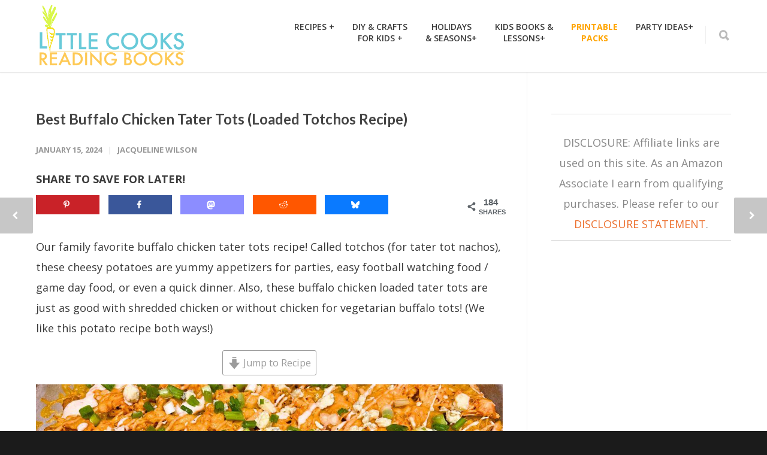

--- FILE ---
content_type: text/html; charset=UTF-8
request_url: https://littlecooksreadingbooks.com/buffalo-chicken-tater-tots/
body_size: 43067
content:
<!doctype html>
<html dir="ltr" lang="en-US" prefix="og: https://ogp.me/ns#">
<head>
<meta http-equiv="Content-Type" content="text/html; charset=UTF-8" />
<!-- Mobile Specific Metas & Favicons -->
<meta name="viewport" content="width=device-width, initial-scale=1, maximum-scale=1, user-scalable=1"><link rel="shortcut icon" href="#" /><!-- WordPress Stuff -->
<title>Best Buffalo Chicken Tater Tots (Loaded Totchos Recipe)</title>
<link data-rocket-preload as="style" href="https://fonts.googleapis.com/css?family=Open%20Sans%3A300%2C400%2C500%2C600%2C700%2C800%2C300italic%2C400italic%2C500italic%2C600italic%2C700italic%2C800italic%7CMontserrat%7CLato%3A100%2C300%2C400%2C700%2C900%2C100italic%2C300italic%2C400italic%2C700italic%2C900italic&#038;display=swap" rel="preload">
<link href="https://fonts.googleapis.com/css?family=Open%20Sans%3A300%2C400%2C500%2C600%2C700%2C800%2C300italic%2C400italic%2C500italic%2C600italic%2C700italic%2C800italic%7CMontserrat%7CLato%3A100%2C300%2C400%2C700%2C900%2C100italic%2C300italic%2C400italic%2C700italic%2C900italic&#038;display=swap" media="print" onload="this.media=&#039;all&#039;" rel="stylesheet">
<noscript data-wpr-hosted-gf-parameters=""><link rel="stylesheet" href="https://fonts.googleapis.com/css?family=Open%20Sans%3A300%2C400%2C500%2C600%2C700%2C800%2C300italic%2C400italic%2C500italic%2C600italic%2C700italic%2C800italic%7CMontserrat%7CLato%3A100%2C300%2C400%2C700%2C900%2C100italic%2C300italic%2C400italic%2C700italic%2C900italic&#038;display=swap"></noscript>

		<!-- All in One SEO 4.9.3 - aioseo.com -->
	<meta name="description" content="Our family favorite buffalo chicken tater tots recipe! Called totchos (for tater tot nachos), these cheesy potatoes are yummy appetizers for parties, easy football watching food / game day food, or even a quick dinner. Also, these buffalo chicken loaded tater tots are just as good with shredded chicken or without chicken for vegetarian buffalo tots! (We like this potato recipe both ways!)" />
	<meta name="robots" content="max-snippet:-1, max-image-preview:large, max-video-preview:-1" />
	<meta name="author" content="Jacqueline Wilson"/>
	<meta name="keywords" content="buffalo chicken tater tots" />
	<link rel="canonical" href="https://littlecooksreadingbooks.com/buffalo-chicken-tater-tots/" />
	<meta name="generator" content="All in One SEO (AIOSEO) 4.9.3" />
		<meta property="og:locale" content="en_US" />
		<meta property="og:site_name" content="Little Cooks Reading Books | Kids Theme Recipes Paired with Children&#039;s Books for Little Chef Readers in Your Life. Making Real Food Fun!" />
		<meta property="og:type" content="article" />
		<meta property="og:title" content="Best Buffalo Chicken Tater Tots (Loaded Totchos Recipe)" />
		<meta property="og:description" content="Our family favorite buffalo chicken tater tots recipe! Called totchos (for tater tot nachos), these cheesy potatoes are yummy appetizers for parties, easy football watching food / game day food, or even a quick dinner. Also, these buffalo chicken loaded tater tots are just as good with shredded chicken or without chicken for vegetarian buffalo tots! (We like this potato recipe both ways!)" />
		<meta property="og:url" content="https://littlecooksreadingbooks.com/buffalo-chicken-tater-tots/" />
		<meta property="article:published_time" content="2024-01-16T01:58:39+00:00" />
		<meta property="article:modified_time" content="2024-03-22T18:02:53+00:00" />
		<script type="application/ld+json" class="aioseo-schema">
			{"@context":"https:\/\/schema.org","@graph":[{"@type":"Article","@id":"https:\/\/littlecooksreadingbooks.com\/buffalo-chicken-tater-tots\/#article","name":"Best Buffalo Chicken Tater Tots (Loaded Totchos Recipe)","headline":"Best Buffalo Chicken Tater Tots (Loaded Totchos Recipe)","author":{"@id":"https:\/\/littlecooksreadingbooks.com\/author\/jackie\/#author"},"publisher":{"@id":"https:\/\/littlecooksreadingbooks.com\/#organization"},"image":{"@type":"ImageObject","url":"https:\/\/littlecooksreadingbooks.com\/wp-content\/uploads\/2024\/01\/Best-Buffalo-Chicken-Tater-Tots-Loaded-Totchos-Recipe.jpg","width":1200,"height":628,"caption":"Best Buffalo Chicken Tater Tots Loaded Totchos Recipe on a baking sheet pan"},"datePublished":"2024-01-15T20:58:39-05:00","dateModified":"2024-03-22T14:02:53-04:00","inLanguage":"en-US","mainEntityOfPage":{"@id":"https:\/\/littlecooksreadingbooks.com\/buffalo-chicken-tater-tots\/#webpage"},"isPartOf":{"@id":"https:\/\/littlecooksreadingbooks.com\/buffalo-chicken-tater-tots\/#webpage"},"articleSection":"Appetizers, Blog, Parties, Recipes, Side Dishes, buffalo chicken tater tots"},{"@type":"BreadcrumbList","@id":"https:\/\/littlecooksreadingbooks.com\/buffalo-chicken-tater-tots\/#breadcrumblist","itemListElement":[{"@type":"ListItem","@id":"https:\/\/littlecooksreadingbooks.com#listItem","position":1,"name":"Home","item":"https:\/\/littlecooksreadingbooks.com","nextItem":{"@type":"ListItem","@id":"https:\/\/littlecooksreadingbooks.com\/category\/blog\/#listItem","name":"Blog"}},{"@type":"ListItem","@id":"https:\/\/littlecooksreadingbooks.com\/category\/blog\/#listItem","position":2,"name":"Blog","item":"https:\/\/littlecooksreadingbooks.com\/category\/blog\/","nextItem":{"@type":"ListItem","@id":"https:\/\/littlecooksreadingbooks.com\/buffalo-chicken-tater-tots\/#listItem","name":"Best Buffalo Chicken Tater Tots (Loaded Totchos Recipe)"},"previousItem":{"@type":"ListItem","@id":"https:\/\/littlecooksreadingbooks.com#listItem","name":"Home"}},{"@type":"ListItem","@id":"https:\/\/littlecooksreadingbooks.com\/buffalo-chicken-tater-tots\/#listItem","position":3,"name":"Best Buffalo Chicken Tater Tots (Loaded Totchos Recipe)","previousItem":{"@type":"ListItem","@id":"https:\/\/littlecooksreadingbooks.com\/category\/blog\/#listItem","name":"Blog"}}]},{"@type":"Organization","@id":"https:\/\/littlecooksreadingbooks.com\/#organization","name":"Little Cooks Reading Books","description":"Kids Theme Recipes Paired with Children's Books for Little Chef Readers in Your Life. Making Real Food Fun!","url":"https:\/\/littlecooksreadingbooks.com\/","logo":{"@type":"ImageObject","url":"https:\/\/littlecooksreadingbooks.com\/wp-content\/uploads\/2019\/05\/Little-Cooks-Reading-Books-Logosm.png","@id":"https:\/\/littlecooksreadingbooks.com\/buffalo-chicken-tater-tots\/#organizationLogo","width":250,"height":111,"caption":"Little Cooks Reading Books Logo"},"image":{"@id":"https:\/\/littlecooksreadingbooks.com\/buffalo-chicken-tater-tots\/#organizationLogo"}},{"@type":"Person","@id":"https:\/\/littlecooksreadingbooks.com\/author\/jackie\/#author","url":"https:\/\/littlecooksreadingbooks.com\/author\/jackie\/","name":"Jacqueline Wilson","image":{"@type":"ImageObject","@id":"https:\/\/littlecooksreadingbooks.com\/buffalo-chicken-tater-tots\/#authorImage","url":"https:\/\/secure.gravatar.com\/avatar\/c1c9966c8b13d0167d1145cf8ea36ef65c91e018ef84ff5d41a6f7be636dec51?s=96&d=blank&r=g","width":96,"height":96,"caption":"Jacqueline Wilson"}},{"@type":"WebPage","@id":"https:\/\/littlecooksreadingbooks.com\/buffalo-chicken-tater-tots\/#webpage","url":"https:\/\/littlecooksreadingbooks.com\/buffalo-chicken-tater-tots\/","name":"Best Buffalo Chicken Tater Tots (Loaded Totchos Recipe)","description":"Our family favorite buffalo chicken tater tots recipe! Called totchos (for tater tot nachos), these cheesy potatoes are yummy appetizers for parties, easy football watching food \/ game day food, or even a quick dinner. Also, these buffalo chicken loaded tater tots are just as good with shredded chicken or without chicken for vegetarian buffalo tots! (We like this potato recipe both ways!)","inLanguage":"en-US","isPartOf":{"@id":"https:\/\/littlecooksreadingbooks.com\/#website"},"breadcrumb":{"@id":"https:\/\/littlecooksreadingbooks.com\/buffalo-chicken-tater-tots\/#breadcrumblist"},"author":{"@id":"https:\/\/littlecooksreadingbooks.com\/author\/jackie\/#author"},"creator":{"@id":"https:\/\/littlecooksreadingbooks.com\/author\/jackie\/#author"},"image":{"@type":"ImageObject","url":"https:\/\/littlecooksreadingbooks.com\/wp-content\/uploads\/2024\/01\/Best-Buffalo-Chicken-Tater-Tots-Loaded-Totchos-Recipe.jpg","@id":"https:\/\/littlecooksreadingbooks.com\/buffalo-chicken-tater-tots\/#mainImage","width":1200,"height":628,"caption":"Best Buffalo Chicken Tater Tots Loaded Totchos Recipe on a baking sheet pan"},"primaryImageOfPage":{"@id":"https:\/\/littlecooksreadingbooks.com\/buffalo-chicken-tater-tots\/#mainImage"},"datePublished":"2024-01-15T20:58:39-05:00","dateModified":"2024-03-22T14:02:53-04:00"},{"@type":"WebSite","@id":"https:\/\/littlecooksreadingbooks.com\/#website","url":"https:\/\/littlecooksreadingbooks.com\/","name":"Little Cooks Reading Books","description":"Kids Theme Recipes Paired with Children's Books for Little Chef Readers in Your Life. Making Real Food Fun!","inLanguage":"en-US","publisher":{"@id":"https:\/\/littlecooksreadingbooks.com\/#organization"}}]}
		</script>
		<!-- All in One SEO -->

<script type="application/ld+json">{"@context":"http:\/\/schema.org\/","@type":"Recipe","name":"Buffalo Chicken Tater Tots","author":{"@type":"Person","name":"LittleCooksReadingBooks.com"},"description":"This loaded totchos recipe can be made with buffalo chicken or without for vegetarian totchos. Also, this recipe is great if you have leftover chicken!","datePublished":"2024-01-15T20:58:39+00:00","image":["https:\/\/littlecooksreadingbooks.com\/wp-content\/uploads\/2024\/01\/Best-Buffalo-Chicken-Tater-Tots-Loaded-Totchos-Recipe.jpg"],"recipeYield":["8"],"prepTime":"PT10M","cookTime":"PT35M","totalTime":"PT45M","recipeIngredient":["32 ounce bag frozen tater tots","2 cups cooked shredded chicken (optional)","2\/3 cup buffalo wing sauce (of choice, or more, as needed)","1 cup shredded cheddar cheese or Mexican cheese blend","4 ounces blue cheese crumbles","1\/2 cup chopped green onions","Frank's Red Hot Buffalo Ranch Seasoning (to taste, optional)","Hidden Valley Ranch Spicy Secret Sauce dressing (optional)","Ranch dressing (for drizzle and\/or serving side)","Blue cheese dressing (for drizzle and\/or serving side)"],"recipeInstructions":[{"@type":"HowToStep","text":"Bake tater tots on a baking sheet according to package directions, around 30 minutes or until crispy.*","name":"Bake tater tots on a baking sheet according to package directions, around 30 minutes or until crispy.*","url":"https:\/\/littlecooksreadingbooks.com\/buffalo-chicken-tater-tots\/#wprm-recipe-18080-step-0-0"},{"@type":"HowToStep","text":"While tater tots are baking, place shredded chicken in a bowl and add in buffalo wing sauce. Stir until chicken is completely covered in sauce. Set aside. You can add more or less buffalo wing sauce \/ hot sauce based on personal preference. SEE NOTE BELOW IF NOT USING CHICKEN.**","name":"While tater tots are baking, place shredded chicken in a bowl and add in buffalo wing sauce. Stir until chicken is completely covered in sauce. Set aside. You can add more or less buffalo wing sauce \/ hot sauce based on personal preference. SEE NOTE BELOW IF NOT USING CHICKEN.**","url":"https:\/\/littlecooksreadingbooks.com\/buffalo-chicken-tater-tots\/#wprm-recipe-18080-step-0-1"},{"@type":"HowToStep","text":"Remove crispy tater tots from oven. Sprinkle Frank&#x27;s Red Hot Buffalo Dry Ranch Seasoning lightly over the tater tots.","name":"Remove crispy tater tots from oven. Sprinkle Frank&#x27;s Red Hot Buffalo Dry Ranch Seasoning lightly over the tater tots.","url":"https:\/\/littlecooksreadingbooks.com\/buffalo-chicken-tater-tots\/#wprm-recipe-18080-step-0-2"},{"@type":"HowToStep","text":"Add the shredded cheese evenly over the tater tots.","name":"Add the shredded cheese evenly over the tater tots.","url":"https:\/\/littlecooksreadingbooks.com\/buffalo-chicken-tater-tots\/#wprm-recipe-18080-step-0-3"},{"@type":"HowToStep","text":"Place tater tots back into oven and heat just until cheese is melted, 3-5 minutes.","name":"Place tater tots back into oven and heat just until cheese is melted, 3-5 minutes.","url":"https:\/\/littlecooksreadingbooks.com\/buffalo-chicken-tater-tots\/#wprm-recipe-18080-step-0-4"},{"@type":"HowToStep","text":"After cheese is melted on tater tots, remove from oven and add a layer of the buffalo sauced chicken evenly over the tater tots.","name":"After cheese is melted on tater tots, remove from oven and add a layer of the buffalo sauced chicken evenly over the tater tots.","url":"https:\/\/littlecooksreadingbooks.com\/buffalo-chicken-tater-tots\/#wprm-recipe-18080-step-0-5"},{"@type":"HowToStep","text":"Top with crumbled blue cheese, chopped green onions, a drizzle of ranch dressing (optional), and a drizzle of Hidden Valley Ranch Spicy Secret Sauce dressing (optional).","name":"Top with crumbled blue cheese, chopped green onions, a drizzle of ranch dressing (optional), and a drizzle of Hidden Valley Ranch Spicy Secret Sauce dressing (optional).","url":"https:\/\/littlecooksreadingbooks.com\/buffalo-chicken-tater-tots\/#wprm-recipe-18080-step-0-6"},{"@type":"HowToStep","text":"Serve immediately with a side of ranch dressing dipping sauce and\/or blue cheese dressing dipping sauce.","name":"Serve immediately with a side of ranch dressing dipping sauce and\/or blue cheese dressing dipping sauce.","url":"https:\/\/littlecooksreadingbooks.com\/buffalo-chicken-tater-tots\/#wprm-recipe-18080-step-0-7"},{"@type":"HowToStep","text":"Store leftover tater tots in an airtight container in the refrigerator for 3-4 days.","name":"Store leftover tater tots in an airtight container in the refrigerator for 3-4 days.","url":"https:\/\/littlecooksreadingbooks.com\/buffalo-chicken-tater-tots\/#wprm-recipe-18080-step-0-8"}],"aggregateRating":{"@type":"AggregateRating","ratingValue":"5","ratingCount":"4"},"recipeCategory":["Appetizers"],"recipeCuisine":["American"],"keywords":"buffalo chicken tater tots","nutrition":{"@type":"NutritionInformation","servingSize":"1 g","calories":"502 kcal","carbohydrateContent":"36 g","proteinContent":"22 g","fatContent":"31 g","saturatedFatContent":"10 g","cholesterolContent":"67 mg","sodiumContent":"1766 mg","fiberContent":"3 g","sugarContent":"3 g","unsaturatedFatContent":"18 g"}}</script><script data-grow-initializer="">!(function(){window.growMe||((window.growMe=function(e){window.growMe._.push(e);}),(window.growMe._=[]));var e=document.createElement("script");(e.type="text/javascript"),(e.src="https://faves.grow.me/main.js"),(e.defer=!0),e.setAttribute("data-grow-faves-site-id","U2l0ZTo5OTliZTM3MS1iNzY2LTQxZWItOWU5Ny04NmEzM2M0ZjgzMzY=");var t=document.getElementsByTagName("script")[0];t.parentNode.insertBefore(e,t);})();</script><!-- Hubbub v.2.28.0 https://morehubbub.com/ -->
<meta property="og:locale" content="en_US" />
<meta property="og:type" content="article" />
<meta property="og:title" content="Best Buffalo Chicken Tater Tots (Loaded Totchos Recipe)" />
<meta property="og:description" content="Our family favorite buffalo chicken tater tots recipe! Called totchos (for tater tot nachos), these cheesy potatoes are yummy appetizers for parties, easy football watching food / game day food, or even a quick dinner. Also, these buffalo chicken loaded tater tots are just as good with shredded chicken or without chicken for vegetarian buffalo tots! (We like this potato recipe both ways!)" />
<meta property="og:url" content="https://littlecooksreadingbooks.com/buffalo-chicken-tater-tots/" />
<meta property="og:site_name" content="Little Cooks Reading Books" />
<meta property="og:updated_time" content="2024-03-22T14:02:53+00:00" />
<meta property="article:published_time" content="2024-01-15T20:58:39+00:00" />
<meta property="article:modified_time" content="2024-03-22T14:02:53+00:00" />
<meta name="twitter:card" content="summary_large_image" />
<meta name="twitter:title" content="Best Buffalo Chicken Tater Tots (Loaded Totchos Recipe)" />
<meta name="twitter:description" content="Our family favorite buffalo chicken tater tots recipe! Called totchos (for tater tot nachos), these cheesy potatoes are yummy appetizers for parties, easy football watching food / game day food, or even a quick dinner. Also, these buffalo chicken loaded tater tots are just as good with shredded chicken or without chicken for vegetarian buffalo tots! (We like this potato recipe both ways!)" />
<meta class="flipboard-article" content="Our family favorite buffalo chicken tater tots recipe! Called totchos (for tater tot nachos), these cheesy potatoes are yummy appetizers for parties, easy football watching food / game day food, or even a quick dinner. Also, these buffalo chicken loaded tater tots are just as good with shredded chicken or without chicken for vegetarian buffalo tots! (We like this potato recipe both ways!)" />
<meta property="fb:app_id" content="384202015630045" />
<meta property="og:image" content="https://littlecooksreadingbooks.com/wp-content/uploads/2024/01/Best-Buffalo-Chicken-Tater-Tots-Loaded-Totchos-Recipe.jpg" />
<meta name="twitter:image" content="https://littlecooksreadingbooks.com/wp-content/uploads/2024/01/Best-Buffalo-Chicken-Tater-Tots-Loaded-Totchos-Recipe.jpg" />
<meta property="og:image:width" content="1200" />
<meta property="og:image:height" content="628" />
<!-- Hubbub v.2.28.0 https://morehubbub.com/ -->
<link rel='dns-prefetch' href='//scripts.mediavine.com' />
<link rel='dns-prefetch' href='//fonts.googleapis.com' />
<link href='https://fonts.gstatic.com' crossorigin rel='preconnect' />
<link rel="alternate" type="application/rss+xml" title="Little Cooks Reading Books &raquo; Feed" href="https://littlecooksreadingbooks.com/feed/" />
<link rel="alternate" type="application/rss+xml" title="Little Cooks Reading Books &raquo; Comments Feed" href="https://littlecooksreadingbooks.com/comments/feed/" />
<link rel="alternate" type="application/rss+xml" title="Little Cooks Reading Books &raquo; Best Buffalo Chicken Tater Tots (Loaded Totchos Recipe) Comments Feed" href="https://littlecooksreadingbooks.com/buffalo-chicken-tater-tots/feed/" />
<link rel="alternate" title="oEmbed (JSON)" type="application/json+oembed" href="https://littlecooksreadingbooks.com/wp-json/oembed/1.0/embed?url=https%3A%2F%2Flittlecooksreadingbooks.com%2Fbuffalo-chicken-tater-tots%2F" />
<link rel="alternate" title="oEmbed (XML)" type="text/xml+oembed" href="https://littlecooksreadingbooks.com/wp-json/oembed/1.0/embed?url=https%3A%2F%2Flittlecooksreadingbooks.com%2Fbuffalo-chicken-tater-tots%2F&#038;format=xml" />
<link rel="alternate" type="application/rss+xml" title="Little Cooks Reading Books &raquo; Stories Feed" href="https://littlecooksreadingbooks.com/web-stories/feed/"><script>(()=>{"use strict";const e=[400,500,600,700,800,900],t=e=>`wprm-min-${e}`,n=e=>`wprm-max-${e}`,s=new Set,o="ResizeObserver"in window,r=o?new ResizeObserver((e=>{for(const t of e)c(t.target)})):null,i=.5/(window.devicePixelRatio||1);function c(s){const o=s.getBoundingClientRect().width||0;for(let r=0;r<e.length;r++){const c=e[r],a=o<=c+i;o>c+i?s.classList.add(t(c)):s.classList.remove(t(c)),a?s.classList.add(n(c)):s.classList.remove(n(c))}}function a(e){s.has(e)||(s.add(e),r&&r.observe(e),c(e))}!function(e=document){e.querySelectorAll(".wprm-recipe").forEach(a)}();if(new MutationObserver((e=>{for(const t of e)for(const e of t.addedNodes)e instanceof Element&&(e.matches?.(".wprm-recipe")&&a(e),e.querySelectorAll?.(".wprm-recipe").forEach(a))})).observe(document.documentElement,{childList:!0,subtree:!0}),!o){let e=0;addEventListener("resize",(()=>{e&&cancelAnimationFrame(e),e=requestAnimationFrame((()=>s.forEach(c)))}),{passive:!0})}})();</script><style id='wp-img-auto-sizes-contain-inline-css' type='text/css'>
img:is([sizes=auto i],[sizes^="auto," i]){contain-intrinsic-size:3000px 1500px}
/*# sourceURL=wp-img-auto-sizes-contain-inline-css */
</style>
<style id='wp-emoji-styles-inline-css' type='text/css'>

	img.wp-smiley, img.emoji {
		display: inline !important;
		border: none !important;
		box-shadow: none !important;
		height: 1em !important;
		width: 1em !important;
		margin: 0 0.07em !important;
		vertical-align: -0.1em !important;
		background: none !important;
		padding: 0 !important;
	}
/*# sourceURL=wp-emoji-styles-inline-css */
</style>
<style id='wp-block-library-inline-css' type='text/css'>
:root{--wp-block-synced-color:#7a00df;--wp-block-synced-color--rgb:122,0,223;--wp-bound-block-color:var(--wp-block-synced-color);--wp-editor-canvas-background:#ddd;--wp-admin-theme-color:#007cba;--wp-admin-theme-color--rgb:0,124,186;--wp-admin-theme-color-darker-10:#006ba1;--wp-admin-theme-color-darker-10--rgb:0,107,160.5;--wp-admin-theme-color-darker-20:#005a87;--wp-admin-theme-color-darker-20--rgb:0,90,135;--wp-admin-border-width-focus:2px}@media (min-resolution:192dpi){:root{--wp-admin-border-width-focus:1.5px}}.wp-element-button{cursor:pointer}:root .has-very-light-gray-background-color{background-color:#eee}:root .has-very-dark-gray-background-color{background-color:#313131}:root .has-very-light-gray-color{color:#eee}:root .has-very-dark-gray-color{color:#313131}:root .has-vivid-green-cyan-to-vivid-cyan-blue-gradient-background{background:linear-gradient(135deg,#00d084,#0693e3)}:root .has-purple-crush-gradient-background{background:linear-gradient(135deg,#34e2e4,#4721fb 50%,#ab1dfe)}:root .has-hazy-dawn-gradient-background{background:linear-gradient(135deg,#faaca8,#dad0ec)}:root .has-subdued-olive-gradient-background{background:linear-gradient(135deg,#fafae1,#67a671)}:root .has-atomic-cream-gradient-background{background:linear-gradient(135deg,#fdd79a,#004a59)}:root .has-nightshade-gradient-background{background:linear-gradient(135deg,#330968,#31cdcf)}:root .has-midnight-gradient-background{background:linear-gradient(135deg,#020381,#2874fc)}:root{--wp--preset--font-size--normal:16px;--wp--preset--font-size--huge:42px}.has-regular-font-size{font-size:1em}.has-larger-font-size{font-size:2.625em}.has-normal-font-size{font-size:var(--wp--preset--font-size--normal)}.has-huge-font-size{font-size:var(--wp--preset--font-size--huge)}.has-text-align-center{text-align:center}.has-text-align-left{text-align:left}.has-text-align-right{text-align:right}.has-fit-text{white-space:nowrap!important}#end-resizable-editor-section{display:none}.aligncenter{clear:both}.items-justified-left{justify-content:flex-start}.items-justified-center{justify-content:center}.items-justified-right{justify-content:flex-end}.items-justified-space-between{justify-content:space-between}.screen-reader-text{border:0;clip-path:inset(50%);height:1px;margin:-1px;overflow:hidden;padding:0;position:absolute;width:1px;word-wrap:normal!important}.screen-reader-text:focus{background-color:#ddd;clip-path:none;color:#444;display:block;font-size:1em;height:auto;left:5px;line-height:normal;padding:15px 23px 14px;text-decoration:none;top:5px;width:auto;z-index:100000}html :where(.has-border-color){border-style:solid}html :where([style*=border-top-color]){border-top-style:solid}html :where([style*=border-right-color]){border-right-style:solid}html :where([style*=border-bottom-color]){border-bottom-style:solid}html :where([style*=border-left-color]){border-left-style:solid}html :where([style*=border-width]){border-style:solid}html :where([style*=border-top-width]){border-top-style:solid}html :where([style*=border-right-width]){border-right-style:solid}html :where([style*=border-bottom-width]){border-bottom-style:solid}html :where([style*=border-left-width]){border-left-style:solid}html :where(img[class*=wp-image-]){height:auto;max-width:100%}:where(figure){margin:0 0 1em}html :where(.is-position-sticky){--wp-admin--admin-bar--position-offset:var(--wp-admin--admin-bar--height,0px)}@media screen and (max-width:600px){html :where(.is-position-sticky){--wp-admin--admin-bar--position-offset:0px}}

/*# sourceURL=wp-block-library-inline-css */
</style><style id='global-styles-inline-css' type='text/css'>
:root{--wp--preset--aspect-ratio--square: 1;--wp--preset--aspect-ratio--4-3: 4/3;--wp--preset--aspect-ratio--3-4: 3/4;--wp--preset--aspect-ratio--3-2: 3/2;--wp--preset--aspect-ratio--2-3: 2/3;--wp--preset--aspect-ratio--16-9: 16/9;--wp--preset--aspect-ratio--9-16: 9/16;--wp--preset--color--black: #000000;--wp--preset--color--cyan-bluish-gray: #abb8c3;--wp--preset--color--white: #ffffff;--wp--preset--color--pale-pink: #f78da7;--wp--preset--color--vivid-red: #cf2e2e;--wp--preset--color--luminous-vivid-orange: #ff6900;--wp--preset--color--luminous-vivid-amber: #fcb900;--wp--preset--color--light-green-cyan: #7bdcb5;--wp--preset--color--vivid-green-cyan: #00d084;--wp--preset--color--pale-cyan-blue: #8ed1fc;--wp--preset--color--vivid-cyan-blue: #0693e3;--wp--preset--color--vivid-purple: #9b51e0;--wp--preset--gradient--vivid-cyan-blue-to-vivid-purple: linear-gradient(135deg,rgb(6,147,227) 0%,rgb(155,81,224) 100%);--wp--preset--gradient--light-green-cyan-to-vivid-green-cyan: linear-gradient(135deg,rgb(122,220,180) 0%,rgb(0,208,130) 100%);--wp--preset--gradient--luminous-vivid-amber-to-luminous-vivid-orange: linear-gradient(135deg,rgb(252,185,0) 0%,rgb(255,105,0) 100%);--wp--preset--gradient--luminous-vivid-orange-to-vivid-red: linear-gradient(135deg,rgb(255,105,0) 0%,rgb(207,46,46) 100%);--wp--preset--gradient--very-light-gray-to-cyan-bluish-gray: linear-gradient(135deg,rgb(238,238,238) 0%,rgb(169,184,195) 100%);--wp--preset--gradient--cool-to-warm-spectrum: linear-gradient(135deg,rgb(74,234,220) 0%,rgb(151,120,209) 20%,rgb(207,42,186) 40%,rgb(238,44,130) 60%,rgb(251,105,98) 80%,rgb(254,248,76) 100%);--wp--preset--gradient--blush-light-purple: linear-gradient(135deg,rgb(255,206,236) 0%,rgb(152,150,240) 100%);--wp--preset--gradient--blush-bordeaux: linear-gradient(135deg,rgb(254,205,165) 0%,rgb(254,45,45) 50%,rgb(107,0,62) 100%);--wp--preset--gradient--luminous-dusk: linear-gradient(135deg,rgb(255,203,112) 0%,rgb(199,81,192) 50%,rgb(65,88,208) 100%);--wp--preset--gradient--pale-ocean: linear-gradient(135deg,rgb(255,245,203) 0%,rgb(182,227,212) 50%,rgb(51,167,181) 100%);--wp--preset--gradient--electric-grass: linear-gradient(135deg,rgb(202,248,128) 0%,rgb(113,206,126) 100%);--wp--preset--gradient--midnight: linear-gradient(135deg,rgb(2,3,129) 0%,rgb(40,116,252) 100%);--wp--preset--font-size--small: 13px;--wp--preset--font-size--medium: 20px;--wp--preset--font-size--large: 36px;--wp--preset--font-size--x-large: 42px;--wp--preset--spacing--20: 0.44rem;--wp--preset--spacing--30: 0.67rem;--wp--preset--spacing--40: 1rem;--wp--preset--spacing--50: 1.5rem;--wp--preset--spacing--60: 2.25rem;--wp--preset--spacing--70: 3.38rem;--wp--preset--spacing--80: 5.06rem;--wp--preset--shadow--natural: 6px 6px 9px rgba(0, 0, 0, 0.2);--wp--preset--shadow--deep: 12px 12px 50px rgba(0, 0, 0, 0.4);--wp--preset--shadow--sharp: 6px 6px 0px rgba(0, 0, 0, 0.2);--wp--preset--shadow--outlined: 6px 6px 0px -3px rgb(255, 255, 255), 6px 6px rgb(0, 0, 0);--wp--preset--shadow--crisp: 6px 6px 0px rgb(0, 0, 0);}:where(.is-layout-flex){gap: 0.5em;}:where(.is-layout-grid){gap: 0.5em;}body .is-layout-flex{display: flex;}.is-layout-flex{flex-wrap: wrap;align-items: center;}.is-layout-flex > :is(*, div){margin: 0;}body .is-layout-grid{display: grid;}.is-layout-grid > :is(*, div){margin: 0;}:where(.wp-block-columns.is-layout-flex){gap: 2em;}:where(.wp-block-columns.is-layout-grid){gap: 2em;}:where(.wp-block-post-template.is-layout-flex){gap: 1.25em;}:where(.wp-block-post-template.is-layout-grid){gap: 1.25em;}.has-black-color{color: var(--wp--preset--color--black) !important;}.has-cyan-bluish-gray-color{color: var(--wp--preset--color--cyan-bluish-gray) !important;}.has-white-color{color: var(--wp--preset--color--white) !important;}.has-pale-pink-color{color: var(--wp--preset--color--pale-pink) !important;}.has-vivid-red-color{color: var(--wp--preset--color--vivid-red) !important;}.has-luminous-vivid-orange-color{color: var(--wp--preset--color--luminous-vivid-orange) !important;}.has-luminous-vivid-amber-color{color: var(--wp--preset--color--luminous-vivid-amber) !important;}.has-light-green-cyan-color{color: var(--wp--preset--color--light-green-cyan) !important;}.has-vivid-green-cyan-color{color: var(--wp--preset--color--vivid-green-cyan) !important;}.has-pale-cyan-blue-color{color: var(--wp--preset--color--pale-cyan-blue) !important;}.has-vivid-cyan-blue-color{color: var(--wp--preset--color--vivid-cyan-blue) !important;}.has-vivid-purple-color{color: var(--wp--preset--color--vivid-purple) !important;}.has-black-background-color{background-color: var(--wp--preset--color--black) !important;}.has-cyan-bluish-gray-background-color{background-color: var(--wp--preset--color--cyan-bluish-gray) !important;}.has-white-background-color{background-color: var(--wp--preset--color--white) !important;}.has-pale-pink-background-color{background-color: var(--wp--preset--color--pale-pink) !important;}.has-vivid-red-background-color{background-color: var(--wp--preset--color--vivid-red) !important;}.has-luminous-vivid-orange-background-color{background-color: var(--wp--preset--color--luminous-vivid-orange) !important;}.has-luminous-vivid-amber-background-color{background-color: var(--wp--preset--color--luminous-vivid-amber) !important;}.has-light-green-cyan-background-color{background-color: var(--wp--preset--color--light-green-cyan) !important;}.has-vivid-green-cyan-background-color{background-color: var(--wp--preset--color--vivid-green-cyan) !important;}.has-pale-cyan-blue-background-color{background-color: var(--wp--preset--color--pale-cyan-blue) !important;}.has-vivid-cyan-blue-background-color{background-color: var(--wp--preset--color--vivid-cyan-blue) !important;}.has-vivid-purple-background-color{background-color: var(--wp--preset--color--vivid-purple) !important;}.has-black-border-color{border-color: var(--wp--preset--color--black) !important;}.has-cyan-bluish-gray-border-color{border-color: var(--wp--preset--color--cyan-bluish-gray) !important;}.has-white-border-color{border-color: var(--wp--preset--color--white) !important;}.has-pale-pink-border-color{border-color: var(--wp--preset--color--pale-pink) !important;}.has-vivid-red-border-color{border-color: var(--wp--preset--color--vivid-red) !important;}.has-luminous-vivid-orange-border-color{border-color: var(--wp--preset--color--luminous-vivid-orange) !important;}.has-luminous-vivid-amber-border-color{border-color: var(--wp--preset--color--luminous-vivid-amber) !important;}.has-light-green-cyan-border-color{border-color: var(--wp--preset--color--light-green-cyan) !important;}.has-vivid-green-cyan-border-color{border-color: var(--wp--preset--color--vivid-green-cyan) !important;}.has-pale-cyan-blue-border-color{border-color: var(--wp--preset--color--pale-cyan-blue) !important;}.has-vivid-cyan-blue-border-color{border-color: var(--wp--preset--color--vivid-cyan-blue) !important;}.has-vivid-purple-border-color{border-color: var(--wp--preset--color--vivid-purple) !important;}.has-vivid-cyan-blue-to-vivid-purple-gradient-background{background: var(--wp--preset--gradient--vivid-cyan-blue-to-vivid-purple) !important;}.has-light-green-cyan-to-vivid-green-cyan-gradient-background{background: var(--wp--preset--gradient--light-green-cyan-to-vivid-green-cyan) !important;}.has-luminous-vivid-amber-to-luminous-vivid-orange-gradient-background{background: var(--wp--preset--gradient--luminous-vivid-amber-to-luminous-vivid-orange) !important;}.has-luminous-vivid-orange-to-vivid-red-gradient-background{background: var(--wp--preset--gradient--luminous-vivid-orange-to-vivid-red) !important;}.has-very-light-gray-to-cyan-bluish-gray-gradient-background{background: var(--wp--preset--gradient--very-light-gray-to-cyan-bluish-gray) !important;}.has-cool-to-warm-spectrum-gradient-background{background: var(--wp--preset--gradient--cool-to-warm-spectrum) !important;}.has-blush-light-purple-gradient-background{background: var(--wp--preset--gradient--blush-light-purple) !important;}.has-blush-bordeaux-gradient-background{background: var(--wp--preset--gradient--blush-bordeaux) !important;}.has-luminous-dusk-gradient-background{background: var(--wp--preset--gradient--luminous-dusk) !important;}.has-pale-ocean-gradient-background{background: var(--wp--preset--gradient--pale-ocean) !important;}.has-electric-grass-gradient-background{background: var(--wp--preset--gradient--electric-grass) !important;}.has-midnight-gradient-background{background: var(--wp--preset--gradient--midnight) !important;}.has-small-font-size{font-size: var(--wp--preset--font-size--small) !important;}.has-medium-font-size{font-size: var(--wp--preset--font-size--medium) !important;}.has-large-font-size{font-size: var(--wp--preset--font-size--large) !important;}.has-x-large-font-size{font-size: var(--wp--preset--font-size--x-large) !important;}
/*# sourceURL=global-styles-inline-css */
</style>

<style id='classic-theme-styles-inline-css' type='text/css'>
/*! This file is auto-generated */
.wp-block-button__link{color:#fff;background-color:#32373c;border-radius:9999px;box-shadow:none;text-decoration:none;padding:calc(.667em + 2px) calc(1.333em + 2px);font-size:1.125em}.wp-block-file__button{background:#32373c;color:#fff;text-decoration:none}
/*# sourceURL=/wp-includes/css/classic-themes.min.css */
</style>
<link data-minify="1" rel='stylesheet' id='wprm-public-css' href='https://littlecooksreadingbooks.com/wp-content/cache/min/1/wp-content/plugins/wp-recipe-maker/dist/public-modern.css?ver=1754767135' type='text/css' media='all' />
<link data-minify="1" rel='stylesheet' id='wprmp-public-css' href='https://littlecooksreadingbooks.com/wp-content/cache/min/1/wp-content/plugins/wp-recipe-maker-premium/dist/public-pro.css?ver=1754767135' type='text/css' media='all' />
<link data-minify="1" rel='stylesheet' id='stylesheet-css' href='https://littlecooksreadingbooks.com/wp-content/cache/min/1/wp-content/themes/unicon/style.css?ver=1754767116' type='text/css' media='all' />
<link data-minify="1" rel='stylesheet' id='js_composer_front-css' href='https://littlecooksreadingbooks.com/wp-content/cache/min/1/wp-content/plugins/js_composer/assets/css/js_composer.min.css?ver=1754767116' type='text/css' media='all' />
<link data-minify="1" rel='stylesheet' id='shortcodes-css' href='https://littlecooksreadingbooks.com/wp-content/cache/min/1/wp-content/themes/unicon/framework/css/shortcodes.css?ver=1754767116' type='text/css' media='all' />
<link data-minify="1" rel='stylesheet' id='responsive-css' href='https://littlecooksreadingbooks.com/wp-content/cache/min/1/wp-content/themes/unicon/framework/css/responsive.css?ver=1754767116' type='text/css' media='all' />
<link data-minify="1" rel='stylesheet' id='dpsp-frontend-style-pro-css' href='https://littlecooksreadingbooks.com/wp-content/cache/min/1/wp-content/plugins/social-pug/assets/dist/style-frontend-pro.css?ver=1754767116' type='text/css' media='all' />
<style id='dpsp-frontend-style-pro-inline-css' type='text/css'>

				@media screen and ( max-width : 720px ) {
					.dpsp-content-wrapper.dpsp-hide-on-mobile,
					.dpsp-share-text.dpsp-hide-on-mobile {
						display: none;
					}
					.dpsp-has-spacing .dpsp-networks-btns-wrapper li {
						margin:0 2% 10px 0;
					}
					.dpsp-network-btn.dpsp-has-label:not(.dpsp-has-count) {
						max-height: 40px;
						padding: 0;
						justify-content: center;
					}
					.dpsp-content-wrapper.dpsp-size-small .dpsp-network-btn.dpsp-has-label:not(.dpsp-has-count){
						max-height: 32px;
					}
					.dpsp-content-wrapper.dpsp-size-large .dpsp-network-btn.dpsp-has-label:not(.dpsp-has-count){
						max-height: 46px;
					}
				}
			
/*# sourceURL=dpsp-frontend-style-pro-inline-css */
</style>

<style id='rocket-lazyload-inline-css' type='text/css'>
.rll-youtube-player{position:relative;padding-bottom:56.23%;height:0;overflow:hidden;max-width:100%;}.rll-youtube-player:focus-within{outline: 2px solid currentColor;outline-offset: 5px;}.rll-youtube-player iframe{position:absolute;top:0;left:0;width:100%;height:100%;z-index:100;background:0 0}.rll-youtube-player img{bottom:0;display:block;left:0;margin:auto;max-width:100%;width:100%;position:absolute;right:0;top:0;border:none;height:auto;-webkit-transition:.4s all;-moz-transition:.4s all;transition:.4s all}.rll-youtube-player img:hover{-webkit-filter:brightness(75%)}.rll-youtube-player .play{height:100%;width:100%;left:0;top:0;position:absolute;background:url(https://littlecooksreadingbooks.com/wp-content/plugins/wp-rocket/assets/img/youtube.png) no-repeat center;background-color: transparent !important;cursor:pointer;border:none;}
/*# sourceURL=rocket-lazyload-inline-css */
</style>
<script type="text/javascript" async="async" fetchpriority="high" data-noptimize="1" data-cfasync="false" src="https://scripts.mediavine.com/tags/little-cooks-reading-books.js?ver=388b39f6580fd78b79efe95546afde8c" id="mv-script-wrapper-js"></script>
<script type="text/javascript" src="https://littlecooksreadingbooks.com/wp-includes/js/jquery/jquery.min.js?ver=3.7.1" id="jquery-core-js" data-rocket-defer defer></script>
<script type="text/javascript" src="https://littlecooksreadingbooks.com/wp-includes/js/jquery/jquery-migrate.min.js?ver=3.4.1" id="jquery-migrate-js" data-rocket-defer defer></script>
<script></script><link rel="https://api.w.org/" href="https://littlecooksreadingbooks.com/wp-json/" /><link rel="alternate" title="JSON" type="application/json" href="https://littlecooksreadingbooks.com/wp-json/wp/v2/posts/18074" /><link rel="EditURI" type="application/rsd+xml" title="RSD" href="https://littlecooksreadingbooks.com/xmlrpc.php?rsd" />

<link rel='shortlink' href='https://littlecooksreadingbooks.com/?p=18074' />
<!-- Google tag (gtag.js) -->
<script async src="https://www.googletagmanager.com/gtag/js?id=G-M4WCGKR3P1"></script>
<script>
  window.dataLayer = window.dataLayer || [];
  function gtag(){dataLayer.push(arguments);}
  gtag('js', new Date());

  gtag('config', 'G-M4WCGKR3P1');
</script><script type="text/javascript">//<![CDATA[
  function external_links_in_new_windows_loop() {
    if (!document.links) {
      document.links = document.getElementsByTagName('a');
    }
    var change_link = false;
    var force = '';
    var ignore = '';

    for (var t=0; t<document.links.length; t++) {
      var all_links = document.links[t];
      change_link = false;
      
      if(document.links[t].hasAttribute('onClick') == false) {
        // forced if the address starts with http (or also https), but does not link to the current domain
        if(all_links.href.search(/^http/) != -1 && all_links.href.search('littlecooksreadingbooks.com') == -1 && all_links.href.search(/^#/) == -1) {
          // console.log('Changed ' + all_links.href);
          change_link = true;
        }
          
        if(force != '' && all_links.href.search(force) != -1) {
          // forced
          // console.log('force ' + all_links.href);
          change_link = true;
        }
        
        if(ignore != '' && all_links.href.search(ignore) != -1) {
          // console.log('ignore ' + all_links.href);
          // ignored
          change_link = false;
        }

        if(change_link == true) {
          // console.log('Changed ' + all_links.href);
          document.links[t].setAttribute('onClick', 'javascript:window.open(\'' + all_links.href.replace(/'/g, '') + '\', \'_blank\', \'noopener\'); return false;');
          document.links[t].removeAttribute('target');
        }
      }
    }
  }
  
  // Load
  function external_links_in_new_windows_load(func)
  {  
    var oldonload = window.onload;
    if (typeof window.onload != 'function'){
      window.onload = func;
    } else {
      window.onload = function(){
        oldonload();
        func();
      }
    }
  }

  external_links_in_new_windows_load(external_links_in_new_windows_loop);
  //]]></script>

<script type="text/javascript">
(function(url){
	if(/(?:Chrome\/26\.0\.1410\.63 Safari\/537\.31|WordfenceTestMonBot)/.test(navigator.userAgent)){ return; }
	var addEvent = function(evt, handler) {
		if (window.addEventListener) {
			document.addEventListener(evt, handler, false);
		} else if (window.attachEvent) {
			document.attachEvent('on' + evt, handler);
		}
	};
	var removeEvent = function(evt, handler) {
		if (window.removeEventListener) {
			document.removeEventListener(evt, handler, false);
		} else if (window.detachEvent) {
			document.detachEvent('on' + evt, handler);
		}
	};
	var evts = 'contextmenu dblclick drag dragend dragenter dragleave dragover dragstart drop keydown keypress keyup mousedown mousemove mouseout mouseover mouseup mousewheel scroll'.split(' ');
	var logHuman = function() {
		if (window.wfLogHumanRan) { return; }
		window.wfLogHumanRan = true;
		var wfscr = document.createElement('script');
		wfscr.type = 'text/javascript';
		wfscr.async = true;
		wfscr.src = url + '&r=' + Math.random();
		(document.getElementsByTagName('head')[0]||document.getElementsByTagName('body')[0]).appendChild(wfscr);
		for (var i = 0; i < evts.length; i++) {
			removeEvent(evts[i], logHuman);
		}
	};
	for (var i = 0; i < evts.length; i++) {
		addEvent(evts[i], logHuman);
	}
})('//littlecooksreadingbooks.com/?wordfence_lh=1&hid=623E46D3B1D70190DA970659E3A551D7');
</script><style type="text/css"> .tippy-box[data-theme~="wprm"] { background-color: #333333; color: #FFFFFF; } .tippy-box[data-theme~="wprm"][data-placement^="top"] > .tippy-arrow::before { border-top-color: #333333; } .tippy-box[data-theme~="wprm"][data-placement^="bottom"] > .tippy-arrow::before { border-bottom-color: #333333; } .tippy-box[data-theme~="wprm"][data-placement^="left"] > .tippy-arrow::before { border-left-color: #333333; } .tippy-box[data-theme~="wprm"][data-placement^="right"] > .tippy-arrow::before { border-right-color: #333333; } .tippy-box[data-theme~="wprm"] a { color: #FFFFFF; } .wprm-comment-rating svg { width: 18px !important; height: 18px !important; } img.wprm-comment-rating { width: 90px !important; height: 18px !important; } body { --comment-rating-star-color: #343434; } body { --wprm-popup-font-size: 16px; } body { --wprm-popup-background: #ffffff; } body { --wprm-popup-title: #000000; } body { --wprm-popup-content: #444444; } body { --wprm-popup-button-background: #444444; } body { --wprm-popup-button-text: #ffffff; } body { --wprm-popup-accent: #747B2D; }</style><style type="text/css">.wprm-glossary-term {color: #5A822B;text-decoration: underline;cursor: help;}</style><style type="text/css">
body{font:400 18px Open Sans,Arial,Helvetica,sans-serif;color:#3a3a3a;line-height:1.9;}.wrapall,.boxed-layout{background-color:#ffffff;}body.page-template-page-blank-php{background:#ffffff !important;}h1,.title-h1{font:900 50px Lato,Arial,Helvetica,sans-serif;color:#333333;}h2{font:900 40px Lato,Arial,Helvetica,sans-serif;color:#333333;}h3{font:900 24px Lato,Arial,Helvetica,sans-serif;color:#333333;}h4{font:900 20px Lato,Arial,Helvetica,sans-serif;color:#333333;}h5{font:900 16px Lato,Arial,Helvetica,sans-serif;color:#333333;}h6{font:900 16px Lato,Arial,Helvetica,sans-serif;color:#333333;}.title{font-family:'Lato',Arial,Helvetica,sans-serif;}h1 a,h2 a,h3 a,h4 a,h5 a,h6 a{font-weight:inherit;color:inherit;}h1 a:hover,h2 a:hover,h3 a:hover,h4 a:hover,h5 a:hover,h6 a:hover,a:hover h1,a:hover h2,a:hover h3,a:hover h4,a:hover h5,a:hover h6{color:#0cafd3;}a{color:#ec6f2d;}a:hover{color:#0cafd3;}input[type='text'],input[type='password'],input[type='email'],input[type='tel'],input[type='date'],input[type='number'],textarea,select{font-family:Open Sans,Arial,Helvetica,sans-serif;font-size:18px;}#sidebar .widget h3{font:600 20px Open Sans,Arial,Helvetica,sans-serif;color:#444444;}.container .twelve.alt.sidebar-right,.container .twelve.alt.sidebar-left,#sidebar.sidebar-right #sidebar-widgets,#sidebar.sidebar-left #sidebar-widgets{border-color:#efefef;}#topbar{background:#f5f5f5;color:#777777;}#topbar a{color:#999999;}#topbar a:hover{color:#333333;}@media only screen and (max-width:767px){#topbar .topbar-col1{background:#f5f5f5;}} #navigation > ul > li > a{font:600 14px Open Sans,Arial,Helvetica,sans-serif;color:#3a3a3a;}#navigation > ul > li:hover > a,#navigation > ul > li > a:hover{color:#0cafd3;}#navigation li.current-menu-item > a:hover,#navigation li.current-page-ancestor > a:hover,#navigation li.current-menu-ancestor > a:hover,#navigation li.current-menu-parent > a:hover,#navigation li.current_page_ancestor > a:hover,#navigation > ul > li.sfHover > a{color:#0cafd3;}#navigation li.current-menu-item > a,#navigation li.current-page-ancestor > a,#navigation li.current-menu-ancestor > a,#navigation li.current-menu-parent > a,#navigation li.current_page_ancestor > a{color:#666666;}#navigation ul li:hover{border-color:#0cafd3;}#navigation li.current-menu-item,#navigation li.current-page-ancestor,#navigation li.current-menu-ancestor,#navigation li.current-menu-parent,#navigation li.current_page_ancestor{border-color:#666666;}#navigation .sub-menu{background:#262626;}#navigation .sub-menu li a{font:13px Open Sans,Arial,Helvetica,sans-serif;color:#bbbbbb;}#navigation .sub-menu li a:hover{color:#ffffff;}#navigation .sub-menu li.current_page_item > a,#navigation .sub-menu li.current_page_item > a:hover,#navigation .sub-menu li.current-menu-item > a,#navigation .sub-menu li.current-menu-item > a:hover,#navigation .sub-menu li.current-page-ancestor > a,#navigation .sub-menu li.current-page-ancestor > a:hover,#navigation .sub-menu li.current-menu-ancestor > a,#navigation .sub-menu li.current-menu-ancestor > a:hover,#navigation .sub-menu li.current-menu-parent > a,#navigation .sub-menu li.current-menu-parent > a:hover,#navigation .sub-menu li.current_page_ancestor > a,#navigation .sub-menu li.current_page_ancestor > a:hover{color:#ffffff;}#navigation .sub-menu li a,#navigation .sub-menu ul li a{border-color:#333333;}#navigation > ul > li.megamenu > ul.sub-menu{background:#262626;border-color:#0cafd3;}#navigation > ul > li.megamenu > ul > li{border-right-color:#333333 !important;}#navigation > ul > li.megamenu ul li a{color:#bbbbbb;}#navigation > ul > li.megamenu > ul > li > a{color:#ffffff;}#navigation > ul > li.megamenu > ul ul li a:hover,#header #navigation > ul > li.megamenu > ul ul li.current-menu-item a{color:#ffffff !important;background-color:#333333 !important;} #search-btn,#shopping-btn,#close-search-btn{color:#bbbbbb;}#search-btn:hover,#shopping-btn:hover,#close-search-btn:hover{color:#999999;}#slogan{font:400 20px Open Sans,Arial,Helvetica,sans-serif;color:#777777;margin-top:26px;} #mobile-navigation{background:#262626;}#mobile-navigation ul li a{font:13px Open Sans,Arial,Helvetica,sans-serif;color:#bbbbbb;border-bottom-color:#333333 !important;}#mobile-navigation ul li a:hover,#mobile-navigation ul li a:hover [class^='fa-'],#mobile-navigation li.open > a,#mobile-navigation ul li.current-menu-item > a,#mobile-navigation ul li.current-menu-ancestor > a{color:#ffffff;}body #mobile-navigation li.open > a [class^='fa-']{color:#ffffff;}#mobile-navigation form,#mobile-navigation form input{background:#444444;color:#cccccc;}#mobile-navigation form:before{color:#cccccc;}#mobile-header{background:#ffffff;height:120px;}#mobile-navigation-btn,#mobile-cart-btn,#mobile-shopping-btn{color:#bbbbbb;line-height:120px;}#mobile-navigation-btn:hover,#mobile-cart-btn:hover,#mobile-shopping-btn:hover{color:#999999;}#mobile-header .logo{margin-top:5px;} #header.header-v1{min-height:120px;background:#ffffff;}.header-v1 .logo{margin-top:5px;}.header-v1 #navigation > ul > li{height:120px;padding-top:35px;}.header-v1 #navigation .sub-menu{top:120px;}.header-v1 .header-icons-divider{line-height:120px;background:#efefef;}#header.header-v1 .widget_shopping_cart{top:120px;}.header-v1 #search-btn,.header-v1 #close-search-btn,.header-v1 #shopping-btn{line-height:120px;}.header-v1 #search-top,.header-v1 #search-top input{height:120px;}.header-v1 #search-top input{color:#666666;font-family:Open Sans,Arial,Helvetica,sans-serif;} #header.header-v3{background:#ffffff;}.header-v3 .navigation-wrap{background:#ffffff;border-top:1px solid #efefef;}.header-v3 .logo{margin-top:30px;margin-bottom:30px;} #header.header-v4{background:#ffffff;}.header-v4 .navigation-wrap{background:#ffffff;border-top:1px solid #efefef;}.header-v4 .logo{margin-top:30px;margin-bottom:30px;} #transparentimage{padding:120px 0 0 0;}.header-is-transparent #mobile-navigation{top:120px;} .stuck{background:#ffffff;} .titlebar h1,.title-h1{font:600 13px Open Sans,Arial,Helvetica,sans-serif;color:#4c4c4c;}#fulltitle{background:#f9f9f9;border-bottom:1px solid #efefef;}#breadcrumbs{margin-top:6px;}#breadcrumbs,#breadcrumbs a{font:13px Open Sans,Arial,Helvetica,sans-serif;color:#aaaaaa;}#breadcrumbs a:hover{color:#666666;}#fullimagecenter h1,#transparentimage h1,#fullimagecenter .title-h1,#transparentimage .title-h1{font:600 42px Open Sans,Arial,Helvetica,sans-serif;color:#ffffff;text-transform:uppercase;letter-spacing:1px;text-align:center;} #footer .widget h3{font:13px Montserrat,Arial,Helvetica,sans-serif;color:#ffffff;}#footer{color:#888888;border-top:4px none #ffffff;}#footer{background-color:#3a3a3a;}#footer a,#footer .widget ul li:after{color:#888888;}#footer a:hover,#footer .widget ul li:hover:after{color:#ffffff;}#footer .widget ul li{border-bottom-color:#333333;} #copyright{background:#1b1b1b;color:#777777;}#copyright a{color:#999999;}#copyright a:hover{color:#cccccc;} .highlight{color:#f4b113 !important;}::selection{background:#f4b113;}::-moz-selection{background:#f4b113;}#shopping-btn span{background:#f4b113;}.blog-page .post h1 a:hover,.blog-page .post h2 a:hover{color:#f4b113;}.entry-image .entry-overlay{background:#f4b113;}.entry-quote a:hover{background:#f4b113;}.entry-link a:hover{background:#f4b113;}.blog-single .entry-tags a:hover{color:#f4b113;}.sharebox ul li a:hover{color:#f4b113;}.commentlist li.bypostauthor .comment-text{border-color:#f4b113;}#pagination .current a{background:#f4b113;}#filters ul li a:hover{color:#f4b113;}#filters ul li a.active{color:#f4b113;}#back-to-top a:hover{background-color:#f4b113;}#sidebar .widget ul li a:hover{color:#f4b113;}#sidebar .widget ul li:hover:after{color:#f4b113;}.widget_tag_cloud a:hover,.widget_product_tag_cloud a:hover{background:#f4b113;border-color:#f4b113;}.widget_portfolio .portfolio-widget-item .portfolio-overlay{background:#f4b113;}#sidebar .widget_nav_menu ul li a:hover{color:#f4b113;}#footer .widget_tag_cloud a:hover,#footer .widget_product_tag_cloud a:hover{background:#f4b113;border-color:#f4b113;} .box.style-2{border-top-color:#f4b113;}.box.style-4{border-color:#f4b113;}.box.style-6{background:#f4b113;}a.button,input[type=submit],button,.minti_button{background:#f4b113;border-color:#f4b113;}a.button.color-2{color:#f4b113;border-color:#f4b113;}a.button.color-3{background:#f4b113;border-color:#f4b113;}a.button.color-9{color:#f4b113;}a.button.color-6:hover{background:#f4b113;border-color:#f4b113;}a.button.color-7:hover{background:#f4b113;border-color:#f4b113;}.counter-number{color:#f4b113;}.divider-title.align-center:after,.divider-title.align-left:after{background-color:#f4b113}.divider5{border-bottom-color:#f4b113;}.dropcap.dropcap-circle{background-color:#f4b113;}.dropcap.dropcap-box{background-color:#f4b113;}.dropcap.dropcap-color{color:#f4b113;}.toggle .toggle-title.active,.color-light .toggle .toggle-title.active{background:#f4b113;border-color:#f4b113;}.iconbox-style-1.icon-color-accent i.boxicon,.iconbox-style-2.icon-color-accent i.boxicon,.iconbox-style-3.icon-color-accent i.boxicon,.iconbox-style-8.icon-color-accent i.boxicon,.iconbox-style-9.icon-color-accent i.boxicon{color:#f4b113!important;}.iconbox-style-4.icon-color-accent i.boxicon,.iconbox-style-5.icon-color-accent i.boxicon,.iconbox-style-6.icon-color-accent i.boxicon,.iconbox-style-7.icon-color-accent i.boxicon,.flip .icon-color-accent.card .back{background:#f4b113;}.latest-blog .blog-item .blog-overlay{background:#f4b113;}.latest-blog .blog-item .blog-pic i{color:#f4b113;}.latest-blog .blog-item h4 a:hover{color:#f4b113;}.progressbar .progress-percentage{background:#f4b113;}.wpb_widgetised_column .widget ul li a:hover{color:#f4b113;}.wpb_widgetised_column .widget ul li:hover:after{color:#f4b113;}.wpb_accordion .wpb_accordion_wrapper .ui-state-active .ui-icon{background-color:#f4b113;}.wpb_accordion .wpb_accordion_wrapper .ui-state-active.wpb_accordion_header a{color:#f4b113;}.wpb_accordion .wpb_accordion_wrapper .wpb_accordion_header a:hover,.wpb_accordion .wpb_accordion_wrapper .wpb_accordion_header a:hover .ui-state-default .ui-icon{color:#f4b113;}.wpb_accordion .wpb_accordion_wrapper .wpb_accordion_header:hover .ui-icon{background-color:#f4b113!important;}.wpb_content_element.wpb_tabs .wpb_tabs_nav li.ui-tabs-active{border-bottom-color:#f4b113;}.portfolio-item h4 a:hover{color:#f4b113;}.portfolio-filters ul li a:hover{color:#f4b113;}.portfolio-filters ul li a.active{color:#f4b113;}.portfolio-overlay-icon .portfolio-overlay{background:#f4b113;}.portfolio-overlay-icon i{color:#f4b113;}.portfolio-overlay-effect .portfolio-overlay{background:#f4b113;}.portfolio-overlay-name .portfolio-overlay{background:#f4b113;}.portfolio-detail-attributes ul li a:hover{color:#f4b113;}a.catimage:hover .catimage-text{background:#f4b113;} .products li h3{font:400 18px Open Sans,Arial,Helvetica,sans-serif;color:#3a3a3a;}.woocommerce .button.checkout-button{background:#f4b113;border-color:#f4b113;}.woocommerce .products .onsale{background:#f4b113;}.product .onsale{background:#f4b113;}button.single_add_to_cart_button:hover{background:#f4b113;}.woocommerce-tabs > ul > li.active a{color:#f4b113;border-bottom-color:#f4b113;}p.stars a:hover{background:#f4b113;}p.stars a.active,p.stars a.active:after{background:#f4b113;}.product_list_widget a{color:#f4b113;}.woocommerce .widget_layered_nav li.chosen a{color:#f4b113!important;}.woocommerce .widget_product_categories > ul > li.current-cat > a{color:#f4b113!important;}.woocommerce .widget_product_categories > ul > li.current-cat:after{color:#f4b113!important;}.woocommerce-message{background:#f4b113;}.bbp-topics-front ul.super-sticky .bbp-topic-title:before,.bbp-topics ul.super-sticky .bbp-topic-title:before,.bbp-topics ul.sticky .bbp-topic-title:before,.bbp-forum-content ul.sticky .bbp-topic-title:before{color:#f4b113!important;}#subscription-toggle a:hover{background:#f4b113;}.bbp-pagination-links span.current{background:#f4b113;}div.wpcf7-mail-sent-ok,div.wpcf7-mail-sent-ng,div.wpcf7-spam-blocked,div.wpcf7-validation-errors{background:#f4b113;}.wpcf7-not-valid{border-color:#f4b113 !important;}.products .button.add_to_cart_button{color:#f4b113!important;}.minti_list.color-accent li:before{color:#f4b113!important;}.blogslider_text .post-categories li a{background-color:#f4b113;}.minti_zooming_slider .flex-control-nav li .minti_zooming_slider_ghost{background-color:#f4b113;}.minti_carousel.pagination_numbers .owl-dots .owl-dot.active{background-color:#f4b113;}.wpb_content_element.wpb_tour .wpb_tabs_nav li.ui-tabs-active,.color-light .wpb_content_element.wpb_tour .wpb_tabs_nav li.ui-tabs-active{background-color:#f4b113;}.masonry_icon i{color:#f4b113;}.woocommerce-MyAccount-navigation-link.is-active a{color:#ec6f2d;} .font-special,.button,.counter-title,h6,.wpb_accordion .wpb_accordion_wrapper .wpb_accordion_header a,.pricing-plan .pricing-plan-head h3,a.catimage,.divider-title,button,input[type='submit'],input[type='reset'],input[type='button'],.vc_pie_chart h4,.page-404 h3,.minti_masonrygrid_item h4{font-family:'Lato',Arial,Helvetica,sans-serif;}.ui-helper-reset{line-height:1.9;} @media only screen and (max-width:959px){#header,.sticky-wrapper{display:none;}#mobile-header{display:inherit}}
</style><meta name="hubbub-info" description="Hubbub Pro 2.28.0"><meta name="generator" content="Powered by WPBakery Page Builder - drag and drop page builder for WordPress."/>
<link rel="icon" href="https://littlecooksreadingbooks.com/wp-content/uploads/2021/08/LCRBwhR-80x80.jpeg" sizes="32x32" />
<link rel="icon" href="https://littlecooksreadingbooks.com/wp-content/uploads/2021/08/LCRBwhR.jpeg" sizes="192x192" />
<link rel="apple-touch-icon" href="https://littlecooksreadingbooks.com/wp-content/uploads/2021/08/LCRBwhR.jpeg" />
<meta name="msapplication-TileImage" content="https://littlecooksreadingbooks.com/wp-content/uploads/2021/08/LCRBwhR.jpeg" />
		<style type="text/css" id="wp-custom-css">
			/* Mediavine sidebar fix */

@media only screen and (min-width: 960px) {
    .post-template-default #content, .category #content {
        max-width: calc(100% - 421px);
    }

    #sidebar-widgets {
        min-width: 300px;
    }
}

@media only screen and (min-width: 960px) {
    .search #content {
        max-width: calc(100% - 441px);
    }

    .search #sidebar {
        min-width: 341px;
    }
}


/* end fix */

/*Mediavine Mobile and Sidescroll Fix*/
@media only screen and (max-width: 359px) {
.mv-create-social {
margin-left: 0px !important;
margin-right: 0px !important;
}
}
@media only screen and (min-width: 359px) and (max-width: 414px) {
#page-wrap {
margin-left: 20px !important;
margin-right: 20px !important;
width: unset !important;
}
#content {
width: unset !important;
max-width: 100% !important;
}
.mv-create-wrapper {
padding-left: 10px !important;
padding-right: 10px !important;
}
}
/*Mediavine Mobile Fix END*/		</style>
		<noscript><style> .wpb_animate_when_almost_visible { opacity: 1; }</style></noscript><noscript><style id="rocket-lazyload-nojs-css">.rll-youtube-player, [data-lazy-src]{display:none !important;}</style></noscript><meta name="generator" content="WP Rocket 3.20.3" data-wpr-features="wpr_defer_js wpr_lazyload_images wpr_lazyload_iframes wpr_image_dimensions wpr_minify_css wpr_desktop" /></head>

<body class="wp-singular post-template-default single single-post postid-18074 single-format-standard wp-theme-unicon smooth-scroll wpb-js-composer js-comp-ver-8.7.2 vc_responsive" itemscope itemtype="https://schema.org/WebPage">
		<div class="site-wrapper wrapall">

	
<header id="header" class="header header-v1 header-v1-only clearfix  ">
		
	<div class="container">
	
		<div id="logo-navigation" class="sixteen columns">
			
			<div id="logo" class="logo">
									<a href="https://littlecooksreadingbooks.com/"><img width="250" height="111" src="data:image/svg+xml,%3Csvg%20xmlns='http://www.w3.org/2000/svg'%20viewBox='0%200%20250%20111'%3E%3C/svg%3E" alt="Little Cooks Reading Books" class="logo_standard" data-lazy-src="https://littlecooksreadingbooks.com/wp-content/uploads/2019/05/Little-Cooks-Reading-Books-Logosm.png" /><noscript><img width="250" height="111" src="https://littlecooksreadingbooks.com/wp-content/uploads/2019/05/Little-Cooks-Reading-Books-Logosm.png" alt="Little Cooks Reading Books" class="logo_standard" /></noscript></a>
					<a href="https://littlecooksreadingbooks.com/"><img width="250" height="111" src="data:image/svg+xml,%3Csvg%20xmlns='http://www.w3.org/2000/svg'%20viewBox='0%200%20250%20111'%3E%3C/svg%3E" alt="Little Cooks Reading Books" class="logo_transparent" data-lazy-src="https://littlecooksreadingbooks.com/wp-content/uploads/2019/05/Little-Cooks-Reading-Books-Logosm.png" /><noscript><img width="250" height="111" src="https://littlecooksreadingbooks.com/wp-content/uploads/2019/05/Little-Cooks-Reading-Books-Logosm.png" alt="Little Cooks Reading Books" class="logo_transparent" /></noscript></a>					<a href="https://littlecooksreadingbooks.com/"><img src="data:image/svg+xml,%3Csvg%20xmlns='http://www.w3.org/2000/svg'%20viewBox='0%200%20250%20111'%3E%3C/svg%3E" width="250" height="111" alt="Little Cooks Reading Books" class="logo_retina" data-lazy-src="https://littlecooksreadingbooks.com/wp-content/uploads/2019/05/Little-Cooks-Reading-Books-Logosm.png" /><noscript><img src="https://littlecooksreadingbooks.com/wp-content/uploads/2019/05/Little-Cooks-Reading-Books-Logosm.png" width="250" height="111" alt="Little Cooks Reading Books" class="logo_retina" /></noscript></a>					<a href="https://littlecooksreadingbooks.com/"><img src="data:image/svg+xml,%3Csvg%20xmlns='http://www.w3.org/2000/svg'%20viewBox='0%200%20250%20111'%3E%3C/svg%3E" width="250" height="111" alt="Little Cooks Reading Books" class="logo_retina_transparent" data-lazy-src="https://littlecooksreadingbooks.com/wp-content/uploads/2019/05/Little-Cooks-Reading-Books-Logosm.png" /><noscript><img src="https://littlecooksreadingbooks.com/wp-content/uploads/2019/05/Little-Cooks-Reading-Books-Logosm.png" width="250" height="111" alt="Little Cooks Reading Books" class="logo_retina_transparent" /></noscript></a>							</div>

			<div id="navigation" class="clearfix">			
				<div class="header-icons">
									<div class="header-icons-divider"></div>
													<a href="#" id="search-btn"><i class="icon-minti-search"></i></a>
								
								</div>	

				<ul id="nav" class="menu"><li id="menu-item-16524" class="menu-item menu-item-type-custom menu-item-object-custom menu-item-has-children menu-item-16524"><a href="https://littlecooksreadingbooks.com/category/recipes/">RECIPES +</a>
<ul class="sub-menu">
	<li id="menu-item-23095" class="menu-item menu-item-type-custom menu-item-object-custom menu-item-23095"><a href="https://littlecooksreadingbooks.com/category/cheap-meals/">CHEAP MEALS ON A BUDGET</a></li>
	<li id="menu-item-16527" class="menu-item menu-item-type-custom menu-item-object-custom menu-item-16527"><a href="https://littlecooksreadingbooks.com/category/cookies-and-candy/">COOKIES &#038; CANDY</a></li>
	<li id="menu-item-16528" class="menu-item menu-item-type-custom menu-item-object-custom menu-item-16528"><a href="https://littlecooksreadingbooks.com/category/crock-pot-recipes/">CROCK POT / SLOW COOKER</a></li>
	<li id="menu-item-23794" class="menu-item menu-item-type-custom menu-item-object-custom menu-item-23794"><a href="https://littlecooksreadingbooks.com/category/soup-recipes/">SOUP RECIPES</a></li>
	<li id="menu-item-15761" class="menu-item menu-item-type-custom menu-item-object-custom menu-item-15761"><a href="https://littlecooksreadingbooks.com/category/Appetizers/">APPETIZERS</a></li>
	<li id="menu-item-21513" class="menu-item menu-item-type-custom menu-item-object-custom menu-item-21513"><a href="https://littlecooksreadingbooks.com/category/round-up/">RECIPE ROUND UPS</a></li>
	<li id="menu-item-19729" class="menu-item menu-item-type-custom menu-item-object-custom menu-item-19729"><a href="https://littlecooksreadingbooks.com/category/corn/">CORN</a></li>
	<li id="menu-item-16529" class="menu-item menu-item-type-custom menu-item-object-custom menu-item-16529"><a href="https://littlecooksreadingbooks.com/category/salad/">SALADS</a></li>
	<li id="menu-item-15758" class="menu-item menu-item-type-custom menu-item-object-custom menu-item-15758"><a href="https://littlecooksreadingbooks.com/category/snacks/">KID SNACKS</a></li>
	<li id="menu-item-15759" class="menu-item menu-item-type-custom menu-item-object-custom menu-item-15759"><a href="https://littlecooksreadingbooks.com/category/desserts/">DESSERTS</a></li>
	<li id="menu-item-17626" class="menu-item menu-item-type-custom menu-item-object-custom menu-item-17626"><a href="https://littlecooksreadingbooks.com/category/dips/">DIPS</a></li>
	<li id="menu-item-15760" class="menu-item menu-item-type-custom menu-item-object-custom menu-item-15760"><a href="https://littlecooksreadingbooks.com/category/drinks/">DRINKS</a></li>
	<li id="menu-item-15763" class="menu-item menu-item-type-custom menu-item-object-custom menu-item-15763"><a href="https://littlecooksreadingbooks.com/category/side-dishes/">SIDE DISHES</a></li>
	<li id="menu-item-16526" class="menu-item menu-item-type-custom menu-item-object-custom menu-item-16526"><a href="https://littlecooksreadingbooks.com/category/breakfast/">BREAKFAST</a></li>
	<li id="menu-item-21380" class="menu-item menu-item-type-custom menu-item-object-custom menu-item-21380"><a href="https://littlecooksreadingbooks.com/category/lunch/">LUNCH</a></li>
	<li id="menu-item-21381" class="menu-item menu-item-type-custom menu-item-object-custom menu-item-21381"><a href="https://littlecooksreadingbooks.com/category/dinner/">DINNER</a></li>
	<li id="menu-item-23576" class="menu-item menu-item-type-custom menu-item-object-custom menu-item-23576"><a href="https://littlecooksreadingbooks.com/category/popcorn/">POPCORN</a></li>
	<li id="menu-item-15762" class="menu-item menu-item-type-custom menu-item-object-custom menu-item-15762"><a href="https://littlecooksreadingbooks.com/category/recipes-kids-can-make/">RECIPES KIDS CAN MAKE</a></li>
	<li id="menu-item-19816" class="menu-item menu-item-type-custom menu-item-object-custom menu-item-19816"><a href="https://littlecooksreadingbooks.com/category/southern-recipes/">SOUTHERN RECIPES</a></li>
	<li id="menu-item-16522" class="menu-item menu-item-type-custom menu-item-object-custom menu-item-16522"><a href="https://littlecooksreadingbooks.com/category/mexican-food-recipes/">MEXICAN FOOD NIGHT</a></li>
</ul>
</li>
<li id="menu-item-319" class="menu-item menu-item-type-taxonomy menu-item-object-category menu-item-has-children menu-item-319"><a href="https://littlecooksreadingbooks.com/category/crafts/">DIY &#038; CRAFTS <br>FOR KIDS +</a>
<ul class="sub-menu">
	<li id="menu-item-22475" class="menu-item menu-item-type-custom menu-item-object-custom menu-item-22475"><a href="https://littlecooksreadingbooks.com/category/snow/">SNOW THEME</a></li>
	<li id="menu-item-15773" class="menu-item menu-item-type-custom menu-item-object-custom menu-item-15773"><a href="https://littlecooksreadingbooks.com/category/nature-crafts/">NATURE CRAFTS</a></li>
</ul>
</li>
<li id="menu-item-7555" class="menu-item menu-item-type-custom menu-item-object-custom menu-item-has-children menu-item-7555"><a href="https://littlecooksreadingbooks.com/category/holidays/">HOLIDAYS <br>&#038; SEASONS+</a>
<ul class="sub-menu">
	<li id="menu-item-15771" class="menu-item menu-item-type-custom menu-item-object-custom menu-item-15771"><a href="https://littlecooksreadingbooks.com/category/winter-activities/">WINTER</a></li>
	<li id="menu-item-22755" class="menu-item menu-item-type-custom menu-item-object-custom menu-item-22755"><a href="https://littlecooksreadingbooks.com/category/snow/">SNOW FUN</a></li>
	<li id="menu-item-24465" class="menu-item menu-item-type-custom menu-item-object-custom menu-item-24465"><a href="https://littlecooksreadingbooks.com/category/mardi-gras/">MARDI GRAS</a></li>
	<li id="menu-item-17925" class="menu-item menu-item-type-custom menu-item-object-custom menu-item-17925"><a href="https://littlecooksreadingbooks.com/category/lunar-new-year/">LUNAR NEW YEAR</a></li>
	<li id="menu-item-17693" class="menu-item menu-item-type-custom menu-item-object-custom menu-item-17693"><a href="https://littlecooksreadingbooks.com/category/valentines-day/">VALENTINE&#8217;S DAY</a></li>
	<li id="menu-item-18069" class="menu-item menu-item-type-custom menu-item-object-custom menu-item-18069"><a href="https://littlecooksreadingbooks.com/category/st-patricks-day/">ST PATRICK&#8217;S DAY</a></li>
	<li id="menu-item-15766" class="menu-item menu-item-type-custom menu-item-object-custom menu-item-15766"><a href="https://littlecooksreadingbooks.com/category/easter-activities/">EASTER</a></li>
	<li id="menu-item-15769" class="menu-item menu-item-type-custom menu-item-object-custom menu-item-15769"><a href="https://littlecooksreadingbooks.com/category/spring-activities/">SPRING</a></li>
	<li id="menu-item-15765" class="menu-item menu-item-type-custom menu-item-object-custom menu-item-15765"><a href="https://littlecooksreadingbooks.com/category/cinco-de-mayo-fiesta/">CINCO DE MAYO</a></li>
	<li id="menu-item-15770" class="menu-item menu-item-type-custom menu-item-object-custom menu-item-15770"><a href="https://littlecooksreadingbooks.com/category/summer-activities/">SUMMER</a></li>
	<li id="menu-item-15767" class="menu-item menu-item-type-custom menu-item-object-custom menu-item-15767"><a href="https://littlecooksreadingbooks.com/category/Fall-Activities/">FALL</a></li>
	<li id="menu-item-15768" class="menu-item menu-item-type-custom menu-item-object-custom menu-item-15768"><a href="https://littlecooksreadingbooks.com/category/halloween-activities-for-kids/">HALLOWEEN</a></li>
	<li id="menu-item-17012" class="menu-item menu-item-type-custom menu-item-object-custom menu-item-17012"><a href="https://littlecooksreadingbooks.com/category/thanksgiving/">THANKSGIVING/HARVEST</a></li>
	<li id="menu-item-24239" class="menu-item menu-item-type-custom menu-item-object-custom menu-item-24239"><a href="https://littlecooksreadingbooks.com/category/friendsgiving/">FRIENDSGIVING</a></li>
	<li id="menu-item-24356" class="menu-item menu-item-type-custom menu-item-object-custom menu-item-24356"><a href="https://littlecooksreadingbooks.com/category/winter-solstice/">WINTER SOLSTICE</a></li>
	<li id="menu-item-15764" class="menu-item menu-item-type-custom menu-item-object-custom menu-item-15764"><a href="https://littlecooksreadingbooks.com/category/christmas-activities-for-kids">CHRISTMAS</a></li>
	<li id="menu-item-17767" class="menu-item menu-item-type-custom menu-item-object-custom menu-item-17767"><a href="https://littlecooksreadingbooks.com/category/new-years-eve/">NEW YEAR&#8217;S EVE</a></li>
	<li id="menu-item-15774" class="menu-item menu-item-type-custom menu-item-object-custom menu-item-15774"><a href="https://littlecooksreadingbooks.com/category/holidays/">ALL HOLIDAYS</a></li>
</ul>
</li>
<li id="menu-item-2125" class="menu-item menu-item-type-custom menu-item-object-custom menu-item-has-children menu-item-2125"><a href="https://littlecooksreadingbooks.com/category/learning/">KIDS BOOKS &#038;<br>LESSONS+</a>
<ul class="sub-menu">
	<li id="menu-item-23610" class="menu-item menu-item-type-custom menu-item-object-custom menu-item-23610"><a href="https://littlecooksreadingbooks.com/category/back-to-school/">BACK TO SCHOOL</a></li>
	<li id="menu-item-20143" class="menu-item menu-item-type-custom menu-item-object-custom menu-item-20143"><a href="https://littlecooksreadingbooks.com/category/recipe-and-read/">RECIPE &#038; READ</a></li>
</ul>
</li>
<li id="menu-item-10787" class="menu-item menu-item-type-custom menu-item-object-custom menu-item-has-children menu-item-10787"><a href="https://littlecooksreadingbooks.com/cooking-printables/"><font color="#FFA500"><b>PRINTABLE<br>PACKS</b></font></a>
<ul class="sub-menu">
	<li id="menu-item-18813" class="menu-item menu-item-type-custom menu-item-object-custom menu-item-18813"><a href="https://littlecooksreadingbooks.com/newsletter/"><b>FREE RECIPES</b></a></li>
</ul>
</li>
<li id="menu-item-16453" class="menu-item menu-item-type-custom menu-item-object-custom menu-item-has-children menu-item-16453"><a href="https://littlecooksreadingbooks.com/category/parties/">PARTY IDEAS+</a>
<ul class="sub-menu">
	<li id="menu-item-22700" class="menu-item menu-item-type-custom menu-item-object-custom menu-item-22700"><a href="https://littlecooksreadingbooks.com/olympic-party-food-recipes/">OLYMPIC PARTY</a></li>
	<li id="menu-item-22691" class="menu-item menu-item-type-custom menu-item-object-custom menu-item-22691"><a href="https://littlecooksreadingbooks.com/brunch-party-ideas/">BRUNCH PARTY</a></li>
	<li id="menu-item-15772" class="menu-item menu-item-type-custom menu-item-object-custom menu-item-15772"><a href="https://littlecooksreadingbooks.com/category/family-game-ideas/">FAMILY GAMES</a></li>
	<li id="menu-item-22705" class="menu-item menu-item-type-custom menu-item-object-custom menu-item-22705"><a href="https://littlecooksreadingbooks.com/st-patricks-day-snack-ideas/">ST. PATRICK&#8217;S DAY PARTY</a></li>
	<li id="menu-item-22703" class="menu-item menu-item-type-custom menu-item-object-custom menu-item-22703"><a href="https://littlecooksreadingbooks.com/mexican-fiesta-party-food-ideas/">FIESTA PARTY</a></li>
	<li id="menu-item-22698" class="menu-item menu-item-type-custom menu-item-object-custom menu-item-22698"><a href="https://littlecooksreadingbooks.com/fair-foods-recipes/">CARNIVAL PARTY</a></li>
	<li id="menu-item-22701" class="menu-item menu-item-type-custom menu-item-object-custom menu-item-22701"><a href="https://littlecooksreadingbooks.com/indy-500-party-foods/">INDY 500 PARTY</a></li>
	<li id="menu-item-22702" class="menu-item menu-item-type-custom menu-item-object-custom menu-item-22702"><a href="https://littlecooksreadingbooks.com/easy-graduation-party-foods/">GRADUATION PARTY</a></li>
	<li id="menu-item-22699" class="menu-item menu-item-type-custom menu-item-object-custom menu-item-22699"><a href="https://littlecooksreadingbooks.com/fathers-day-cookout-sides/">FATHER&#8217;S DAY BBQ</a></li>
	<li id="menu-item-22696" class="menu-item menu-item-type-custom menu-item-object-custom menu-item-22696"><a href="https://littlecooksreadingbooks.com/shark-party-snacks/">SHARK PARTY</a></li>
	<li id="menu-item-22690" class="menu-item menu-item-type-custom menu-item-object-custom menu-item-22690"><a href="https://littlecooksreadingbooks.com/space-party-food/">SPACE PARTY</a></li>
	<li id="menu-item-22695" class="menu-item menu-item-type-custom menu-item-object-custom menu-item-22695"><a href="https://littlecooksreadingbooks.com/family-reunion-food-ideas/">FAMILY REUNION</a></li>
	<li id="menu-item-22697" class="menu-item menu-item-type-custom menu-item-object-custom menu-item-22697"><a href="https://littlecooksreadingbooks.com/smores-recipes/">SMORES PARTY</a></li>
	<li id="menu-item-22706" class="menu-item menu-item-type-custom menu-item-object-custom menu-item-22706"><a href="https://littlecooksreadingbooks.com/bbq-cookout-dips-and-appetizer-recipes/">SUMMER BBQ</a></li>
	<li id="menu-item-22709" class="menu-item menu-item-type-custom menu-item-object-custom menu-item-22709"><a href="https://littlecooksreadingbooks.com/july-4th-food-ideas/">JULY 4TH PICNIC</a></li>
	<li id="menu-item-22708" class="menu-item menu-item-type-custom menu-item-object-custom menu-item-22708"><a href="https://littlecooksreadingbooks.com/pink-barbie-inspired-recipes/">BARBIE PARTY</a></li>
	<li id="menu-item-22704" class="menu-item menu-item-type-custom menu-item-object-custom menu-item-22704"><a href="https://littlecooksreadingbooks.com/eclipse-party-menu-ideas/">ECLIPSE PARTY</a></li>
	<li id="menu-item-22694" class="menu-item menu-item-type-custom menu-item-object-custom menu-item-22694"><a href="https://littlecooksreadingbooks.com/labor-day-food-ideas/">LABOR DAY COOKOUT</a></li>
	<li id="menu-item-22710" class="menu-item menu-item-type-custom menu-item-object-custom menu-item-22710"><a href="https://littlecooksreadingbooks.com/halloween-party-food/">HALLOWEEN PARTY</a></li>
	<li id="menu-item-22707" class="menu-item menu-item-type-custom menu-item-object-custom menu-item-22707"><a href="https://littlecooksreadingbooks.com/day-of-the-dead-party-food-ideas/">DIA DE MUERTOS</a></li>
	<li id="menu-item-22714" class="menu-item menu-item-type-custom menu-item-object-custom menu-item-22714"><a href="https://littlecooksreadingbooks.com/ugly-christmas-sweater-cookie-decorating-party/">COOKIE SWAP</a></li>
	<li id="menu-item-22712" class="menu-item menu-item-type-custom menu-item-object-custom menu-item-22712"><a href="https://littlecooksreadingbooks.com/winter-solstice-bucket-list/">WINTER SOLSTICE</a></li>
	<li id="menu-item-22232" class="menu-item menu-item-type-custom menu-item-object-custom menu-item-22232"><a href="https://littlecooksreadingbooks.com/category/christmas-games/">CHRISTMAS GAMES</a></li>
	<li id="menu-item-22692" class="menu-item menu-item-type-custom menu-item-object-custom menu-item-22692"><a href="https://littlecooksreadingbooks.com/christmas-brunch-recipes/">CHRISTMAS BRUNCH PARTY</a></li>
	<li id="menu-item-22711" class="menu-item menu-item-type-custom menu-item-object-custom menu-item-22711"><a href="https://littlecooksreadingbooks.com/12-days-of-christmas-ideas/">12 DAYS XMAS</a></li>
	<li id="menu-item-22713" class="menu-item menu-item-type-custom menu-item-object-custom menu-item-22713"><a href="https://littlecooksreadingbooks.com/little-house-on-the-prairie-christmas-party/">LITTLE HOUSE XMAS</a></li>
	<li id="menu-item-22693" class="menu-item menu-item-type-custom menu-item-object-custom menu-item-22693"><a href="https://littlecooksreadingbooks.com/pirate-party-food-ideas/">PIRATE PARTY</a></li>
</ul>
</li>
</ul>			</div>
			
		</div>
		
				<div id="search-top" class="sixteen columns clearfix">
			<form action="https://littlecooksreadingbooks.com" method="GET">
	      		<input type="text" name="s" value="" placeholder="To Search start typing..." autocomplete="off" />
			</form>
			<a href="#" id="close-search-btn"><i class="icon-minti-close"></i></a>
		</div>
		
			

	</div>	
	
</header>

<div id="mobile-header" class="mobile-header-v1">
	<div class="container">
		<div class="sixteen columns">
			<div id="mobile-logo" class="logo">
									<a href="https://littlecooksreadingbooks.com/"><img width="250" height="111" src="data:image/svg+xml,%3Csvg%20xmlns='http://www.w3.org/2000/svg'%20viewBox='0%200%20250%20111'%3E%3C/svg%3E" alt="Little Cooks Reading Books" class="logo_standard" data-lazy-src="https://littlecooksreadingbooks.com/wp-content/uploads/2019/05/Little-Cooks-Reading-Books-Logosm.png" /><noscript><img width="250" height="111" src="https://littlecooksreadingbooks.com/wp-content/uploads/2019/05/Little-Cooks-Reading-Books-Logosm.png" alt="Little Cooks Reading Books" class="logo_standard" /></noscript></a>
					<a href="https://littlecooksreadingbooks.com/"><img src="data:image/svg+xml,%3Csvg%20xmlns='http://www.w3.org/2000/svg'%20viewBox='0%200%20250%20111'%3E%3C/svg%3E" width="250" height="111" alt="Little Cooks Reading Books" class="logo_retina" data-lazy-src="https://littlecooksreadingbooks.com/wp-content/uploads/2019/05/Little-Cooks-Reading-Books-Logosm.png" /><noscript><img src="https://littlecooksreadingbooks.com/wp-content/uploads/2019/05/Little-Cooks-Reading-Books-Logosm.png" width="250" height="111" alt="Little Cooks Reading Books" class="logo_retina" /></noscript></a>							</div>
			<a href="#" id="mobile-navigation-btn"><i class="fa fa-bars"></i></a>
					</div>
	</div>
</div>

<div id="mobile-navigation">
	<div class="container">
		<div class="sixteen columns">
			<div class="menu-top-container"><ul id="mobile-nav" class="menu"><li class="menu-item menu-item-type-custom menu-item-object-custom menu-item-has-children menu-item-16524"><a href="https://littlecooksreadingbooks.com/category/recipes/">RECIPES +</a>
<ul class="sub-menu">
	<li class="menu-item menu-item-type-custom menu-item-object-custom menu-item-23095"><a href="https://littlecooksreadingbooks.com/category/cheap-meals/">CHEAP MEALS ON A BUDGET</a></li>
	<li class="menu-item menu-item-type-custom menu-item-object-custom menu-item-16527"><a href="https://littlecooksreadingbooks.com/category/cookies-and-candy/">COOKIES &#038; CANDY</a></li>
	<li class="menu-item menu-item-type-custom menu-item-object-custom menu-item-16528"><a href="https://littlecooksreadingbooks.com/category/crock-pot-recipes/">CROCK POT / SLOW COOKER</a></li>
	<li class="menu-item menu-item-type-custom menu-item-object-custom menu-item-23794"><a href="https://littlecooksreadingbooks.com/category/soup-recipes/">SOUP RECIPES</a></li>
	<li class="menu-item menu-item-type-custom menu-item-object-custom menu-item-15761"><a href="https://littlecooksreadingbooks.com/category/Appetizers/">APPETIZERS</a></li>
	<li class="menu-item menu-item-type-custom menu-item-object-custom menu-item-21513"><a href="https://littlecooksreadingbooks.com/category/round-up/">RECIPE ROUND UPS</a></li>
	<li class="menu-item menu-item-type-custom menu-item-object-custom menu-item-19729"><a href="https://littlecooksreadingbooks.com/category/corn/">CORN</a></li>
	<li class="menu-item menu-item-type-custom menu-item-object-custom menu-item-16529"><a href="https://littlecooksreadingbooks.com/category/salad/">SALADS</a></li>
	<li class="menu-item menu-item-type-custom menu-item-object-custom menu-item-15758"><a href="https://littlecooksreadingbooks.com/category/snacks/">KID SNACKS</a></li>
	<li class="menu-item menu-item-type-custom menu-item-object-custom menu-item-15759"><a href="https://littlecooksreadingbooks.com/category/desserts/">DESSERTS</a></li>
	<li class="menu-item menu-item-type-custom menu-item-object-custom menu-item-17626"><a href="https://littlecooksreadingbooks.com/category/dips/">DIPS</a></li>
	<li class="menu-item menu-item-type-custom menu-item-object-custom menu-item-15760"><a href="https://littlecooksreadingbooks.com/category/drinks/">DRINKS</a></li>
	<li class="menu-item menu-item-type-custom menu-item-object-custom menu-item-15763"><a href="https://littlecooksreadingbooks.com/category/side-dishes/">SIDE DISHES</a></li>
	<li class="menu-item menu-item-type-custom menu-item-object-custom menu-item-16526"><a href="https://littlecooksreadingbooks.com/category/breakfast/">BREAKFAST</a></li>
	<li class="menu-item menu-item-type-custom menu-item-object-custom menu-item-21380"><a href="https://littlecooksreadingbooks.com/category/lunch/">LUNCH</a></li>
	<li class="menu-item menu-item-type-custom menu-item-object-custom menu-item-21381"><a href="https://littlecooksreadingbooks.com/category/dinner/">DINNER</a></li>
	<li class="menu-item menu-item-type-custom menu-item-object-custom menu-item-23576"><a href="https://littlecooksreadingbooks.com/category/popcorn/">POPCORN</a></li>
	<li class="menu-item menu-item-type-custom menu-item-object-custom menu-item-15762"><a href="https://littlecooksreadingbooks.com/category/recipes-kids-can-make/">RECIPES KIDS CAN MAKE</a></li>
	<li class="menu-item menu-item-type-custom menu-item-object-custom menu-item-19816"><a href="https://littlecooksreadingbooks.com/category/southern-recipes/">SOUTHERN RECIPES</a></li>
	<li class="menu-item menu-item-type-custom menu-item-object-custom menu-item-16522"><a href="https://littlecooksreadingbooks.com/category/mexican-food-recipes/">MEXICAN FOOD NIGHT</a></li>
</ul>
</li>
<li class="menu-item menu-item-type-taxonomy menu-item-object-category menu-item-has-children menu-item-319"><a href="https://littlecooksreadingbooks.com/category/crafts/">DIY &#038; CRAFTS <br>FOR KIDS +</a>
<ul class="sub-menu">
	<li class="menu-item menu-item-type-custom menu-item-object-custom menu-item-22475"><a href="https://littlecooksreadingbooks.com/category/snow/">SNOW THEME</a></li>
	<li class="menu-item menu-item-type-custom menu-item-object-custom menu-item-15773"><a href="https://littlecooksreadingbooks.com/category/nature-crafts/">NATURE CRAFTS</a></li>
</ul>
</li>
<li class="menu-item menu-item-type-custom menu-item-object-custom menu-item-has-children menu-item-7555"><a href="https://littlecooksreadingbooks.com/category/holidays/">HOLIDAYS <br>&#038; SEASONS+</a>
<ul class="sub-menu">
	<li class="menu-item menu-item-type-custom menu-item-object-custom menu-item-15771"><a href="https://littlecooksreadingbooks.com/category/winter-activities/">WINTER</a></li>
	<li class="menu-item menu-item-type-custom menu-item-object-custom menu-item-22755"><a href="https://littlecooksreadingbooks.com/category/snow/">SNOW FUN</a></li>
	<li class="menu-item menu-item-type-custom menu-item-object-custom menu-item-24465"><a href="https://littlecooksreadingbooks.com/category/mardi-gras/">MARDI GRAS</a></li>
	<li class="menu-item menu-item-type-custom menu-item-object-custom menu-item-17925"><a href="https://littlecooksreadingbooks.com/category/lunar-new-year/">LUNAR NEW YEAR</a></li>
	<li class="menu-item menu-item-type-custom menu-item-object-custom menu-item-17693"><a href="https://littlecooksreadingbooks.com/category/valentines-day/">VALENTINE&#8217;S DAY</a></li>
	<li class="menu-item menu-item-type-custom menu-item-object-custom menu-item-18069"><a href="https://littlecooksreadingbooks.com/category/st-patricks-day/">ST PATRICK&#8217;S DAY</a></li>
	<li class="menu-item menu-item-type-custom menu-item-object-custom menu-item-15766"><a href="https://littlecooksreadingbooks.com/category/easter-activities/">EASTER</a></li>
	<li class="menu-item menu-item-type-custom menu-item-object-custom menu-item-15769"><a href="https://littlecooksreadingbooks.com/category/spring-activities/">SPRING</a></li>
	<li class="menu-item menu-item-type-custom menu-item-object-custom menu-item-15765"><a href="https://littlecooksreadingbooks.com/category/cinco-de-mayo-fiesta/">CINCO DE MAYO</a></li>
	<li class="menu-item menu-item-type-custom menu-item-object-custom menu-item-15770"><a href="https://littlecooksreadingbooks.com/category/summer-activities/">SUMMER</a></li>
	<li class="menu-item menu-item-type-custom menu-item-object-custom menu-item-15767"><a href="https://littlecooksreadingbooks.com/category/Fall-Activities/">FALL</a></li>
	<li class="menu-item menu-item-type-custom menu-item-object-custom menu-item-15768"><a href="https://littlecooksreadingbooks.com/category/halloween-activities-for-kids/">HALLOWEEN</a></li>
	<li class="menu-item menu-item-type-custom menu-item-object-custom menu-item-17012"><a href="https://littlecooksreadingbooks.com/category/thanksgiving/">THANKSGIVING/HARVEST</a></li>
	<li class="menu-item menu-item-type-custom menu-item-object-custom menu-item-24239"><a href="https://littlecooksreadingbooks.com/category/friendsgiving/">FRIENDSGIVING</a></li>
	<li class="menu-item menu-item-type-custom menu-item-object-custom menu-item-24356"><a href="https://littlecooksreadingbooks.com/category/winter-solstice/">WINTER SOLSTICE</a></li>
	<li class="menu-item menu-item-type-custom menu-item-object-custom menu-item-15764"><a href="https://littlecooksreadingbooks.com/category/christmas-activities-for-kids">CHRISTMAS</a></li>
	<li class="menu-item menu-item-type-custom menu-item-object-custom menu-item-17767"><a href="https://littlecooksreadingbooks.com/category/new-years-eve/">NEW YEAR&#8217;S EVE</a></li>
	<li class="menu-item menu-item-type-custom menu-item-object-custom menu-item-15774"><a href="https://littlecooksreadingbooks.com/category/holidays/">ALL HOLIDAYS</a></li>
</ul>
</li>
<li class="menu-item menu-item-type-custom menu-item-object-custom menu-item-has-children menu-item-2125"><a href="https://littlecooksreadingbooks.com/category/learning/">KIDS BOOKS &#038;<br>LESSONS+</a>
<ul class="sub-menu">
	<li class="menu-item menu-item-type-custom menu-item-object-custom menu-item-23610"><a href="https://littlecooksreadingbooks.com/category/back-to-school/">BACK TO SCHOOL</a></li>
	<li class="menu-item menu-item-type-custom menu-item-object-custom menu-item-20143"><a href="https://littlecooksreadingbooks.com/category/recipe-and-read/">RECIPE &#038; READ</a></li>
</ul>
</li>
<li class="menu-item menu-item-type-custom menu-item-object-custom menu-item-has-children menu-item-10787"><a href="https://littlecooksreadingbooks.com/cooking-printables/"><font color="#FFA500"><b>PRINTABLE<br>PACKS</b></font></a>
<ul class="sub-menu">
	<li class="menu-item menu-item-type-custom menu-item-object-custom menu-item-18813"><a href="https://littlecooksreadingbooks.com/newsletter/"><b>FREE RECIPES</b></a></li>
</ul>
</li>
<li class="menu-item menu-item-type-custom menu-item-object-custom menu-item-has-children menu-item-16453"><a href="https://littlecooksreadingbooks.com/category/parties/">PARTY IDEAS+</a>
<ul class="sub-menu">
	<li class="menu-item menu-item-type-custom menu-item-object-custom menu-item-22700"><a href="https://littlecooksreadingbooks.com/olympic-party-food-recipes/">OLYMPIC PARTY</a></li>
	<li class="menu-item menu-item-type-custom menu-item-object-custom menu-item-22691"><a href="https://littlecooksreadingbooks.com/brunch-party-ideas/">BRUNCH PARTY</a></li>
	<li class="menu-item menu-item-type-custom menu-item-object-custom menu-item-15772"><a href="https://littlecooksreadingbooks.com/category/family-game-ideas/">FAMILY GAMES</a></li>
	<li class="menu-item menu-item-type-custom menu-item-object-custom menu-item-22705"><a href="https://littlecooksreadingbooks.com/st-patricks-day-snack-ideas/">ST. PATRICK&#8217;S DAY PARTY</a></li>
	<li class="menu-item menu-item-type-custom menu-item-object-custom menu-item-22703"><a href="https://littlecooksreadingbooks.com/mexican-fiesta-party-food-ideas/">FIESTA PARTY</a></li>
	<li class="menu-item menu-item-type-custom menu-item-object-custom menu-item-22698"><a href="https://littlecooksreadingbooks.com/fair-foods-recipes/">CARNIVAL PARTY</a></li>
	<li class="menu-item menu-item-type-custom menu-item-object-custom menu-item-22701"><a href="https://littlecooksreadingbooks.com/indy-500-party-foods/">INDY 500 PARTY</a></li>
	<li class="menu-item menu-item-type-custom menu-item-object-custom menu-item-22702"><a href="https://littlecooksreadingbooks.com/easy-graduation-party-foods/">GRADUATION PARTY</a></li>
	<li class="menu-item menu-item-type-custom menu-item-object-custom menu-item-22699"><a href="https://littlecooksreadingbooks.com/fathers-day-cookout-sides/">FATHER&#8217;S DAY BBQ</a></li>
	<li class="menu-item menu-item-type-custom menu-item-object-custom menu-item-22696"><a href="https://littlecooksreadingbooks.com/shark-party-snacks/">SHARK PARTY</a></li>
	<li class="menu-item menu-item-type-custom menu-item-object-custom menu-item-22690"><a href="https://littlecooksreadingbooks.com/space-party-food/">SPACE PARTY</a></li>
	<li class="menu-item menu-item-type-custom menu-item-object-custom menu-item-22695"><a href="https://littlecooksreadingbooks.com/family-reunion-food-ideas/">FAMILY REUNION</a></li>
	<li class="menu-item menu-item-type-custom menu-item-object-custom menu-item-22697"><a href="https://littlecooksreadingbooks.com/smores-recipes/">SMORES PARTY</a></li>
	<li class="menu-item menu-item-type-custom menu-item-object-custom menu-item-22706"><a href="https://littlecooksreadingbooks.com/bbq-cookout-dips-and-appetizer-recipes/">SUMMER BBQ</a></li>
	<li class="menu-item menu-item-type-custom menu-item-object-custom menu-item-22709"><a href="https://littlecooksreadingbooks.com/july-4th-food-ideas/">JULY 4TH PICNIC</a></li>
	<li class="menu-item menu-item-type-custom menu-item-object-custom menu-item-22708"><a href="https://littlecooksreadingbooks.com/pink-barbie-inspired-recipes/">BARBIE PARTY</a></li>
	<li class="menu-item menu-item-type-custom menu-item-object-custom menu-item-22704"><a href="https://littlecooksreadingbooks.com/eclipse-party-menu-ideas/">ECLIPSE PARTY</a></li>
	<li class="menu-item menu-item-type-custom menu-item-object-custom menu-item-22694"><a href="https://littlecooksreadingbooks.com/labor-day-food-ideas/">LABOR DAY COOKOUT</a></li>
	<li class="menu-item menu-item-type-custom menu-item-object-custom menu-item-22710"><a href="https://littlecooksreadingbooks.com/halloween-party-food/">HALLOWEEN PARTY</a></li>
	<li class="menu-item menu-item-type-custom menu-item-object-custom menu-item-22707"><a href="https://littlecooksreadingbooks.com/day-of-the-dead-party-food-ideas/">DIA DE MUERTOS</a></li>
	<li class="menu-item menu-item-type-custom menu-item-object-custom menu-item-22714"><a href="https://littlecooksreadingbooks.com/ugly-christmas-sweater-cookie-decorating-party/">COOKIE SWAP</a></li>
	<li class="menu-item menu-item-type-custom menu-item-object-custom menu-item-22712"><a href="https://littlecooksreadingbooks.com/winter-solstice-bucket-list/">WINTER SOLSTICE</a></li>
	<li class="menu-item menu-item-type-custom menu-item-object-custom menu-item-22232"><a href="https://littlecooksreadingbooks.com/category/christmas-games/">CHRISTMAS GAMES</a></li>
	<li class="menu-item menu-item-type-custom menu-item-object-custom menu-item-22692"><a href="https://littlecooksreadingbooks.com/christmas-brunch-recipes/">CHRISTMAS BRUNCH PARTY</a></li>
	<li class="menu-item menu-item-type-custom menu-item-object-custom menu-item-22711"><a href="https://littlecooksreadingbooks.com/12-days-of-christmas-ideas/">12 DAYS XMAS</a></li>
	<li class="menu-item menu-item-type-custom menu-item-object-custom menu-item-22713"><a href="https://littlecooksreadingbooks.com/little-house-on-the-prairie-christmas-party/">LITTLE HOUSE XMAS</a></li>
	<li class="menu-item menu-item-type-custom menu-item-object-custom menu-item-22693"><a href="https://littlecooksreadingbooks.com/pirate-party-food-ideas/">PIRATE PARTY</a></li>
</ul>
</li>
</ul></div>			
						<form action="https://littlecooksreadingbooks.com" method="GET">
	      		<input type="text" name="s" value="" placeholder="Search.."  autocomplete="off" />
			</form> 
				
		</div>
	</div>
</div>


		
			
					<div id="notitlebar"></div>
		


<div id="page-wrap" class="blog-page blog-single container">
	
	<div id="content" class="sidebar-right twelve alt columns">
	
					
			<div id="post-18074" class="post-wrap clearfix post-18074 post type-post status-publish format-standard has-post-thumbnail hentry category-appetizers category-blog category-parties category-recipes category-side-dishes tag-buffalo-chicken-tater-tots mv-content-wrapper grow-content-body">
    
    <div class="post-time">
        <span class="month">Jan</span>
        <span class="day">15</span>
    </div>

    <article>
        
                
        <div class="entry-wrap">

            <div class="entry-title">
                                    <h1><a href="https://littlecooksreadingbooks.com/buffalo-chicken-tater-tots/" title="Permalink to Best Buffalo Chicken Tater Tots (Loaded Totchos Recipe)" rel="bookmark">Best Buffalo Chicken Tater Tots (Loaded Totchos Recipe)</a></h1>
                            </div>

                        <div class="entry-meta">
                <ul>
		
		<li class="meta-date">January 15, 2024</li>
				<li class="meta-author"><a href="https://littlecooksreadingbooks.com/author/jackie/" title="View all posts by Jacqueline Wilson">Jacqueline Wilson</a></li>
				</ul>
            </div>
            
            <div class="entry-content">
                                    	<p class="dpsp-share-text " style="margin-bottom:10px">
		SHARE TO SAVE FOR LATER!	</p>
	<div id="dpsp-content-top" class="dpsp-content-wrapper dpsp-shape-rectangular dpsp-size-small dpsp-has-spacing dpsp-no-labels dpsp-no-labels-mobile dpsp-show-on-mobile dpsp-show-total-share-count dpsp-show-total-share-count-after dpsp-button-style-1" style="min-height:32px;position:relative">
	
<div class="dpsp-total-share-wrapper" style="position:absolute;right:0">
	<span class="dpsp-icon-total-share" ><svg version="1.1" xmlns="http://www.w3.org/2000/svg" width="32" height="32" viewBox="0 0 26 32"><path d="M20.8 20.8q1.984 0 3.392 1.376t1.408 3.424q0 1.984-1.408 3.392t-3.392 1.408-3.392-1.408-1.408-3.392q0-0.192 0.032-0.448t0.032-0.384l-8.32-4.992q-1.344 1.024-2.944 1.024-1.984 0-3.392-1.408t-1.408-3.392 1.408-3.392 3.392-1.408q1.728 0 2.944 0.96l8.32-4.992q0-0.128-0.032-0.384t-0.032-0.384q0-1.984 1.408-3.392t3.392-1.408 3.392 1.376 1.408 3.424q0 1.984-1.408 3.392t-3.392 1.408q-1.664 0-2.88-1.024l-8.384 4.992q0.064 0.256 0.064 0.832 0 0.512-0.064 0.768l8.384 4.992q1.152-0.96 2.88-0.96z"></path></svg></span>
	<span class="dpsp-total-share-count">184</span>
	<span>shares</span>
</div>
<ul class="dpsp-networks-btns-wrapper dpsp-networks-btns-share dpsp-networks-btns-content dpsp-column-6 " style="padding:0;margin:0;list-style-type:none">
<li class="dpsp-network-list-item dpsp-network-list-item-pinterest" style="float:left">
	<button rel="nofollow noopener" data-href="#" class="dpsp-network-btn dpsp-pinterest dpsp-no-label dpsp-first dpsp-has-label-mobile" target="_blank" aria-label="Save to Pinterest" title="Save to Pinterest" style="font-size:14px;padding:0rem;max-height:32px" >	<span class="dpsp-network-icon "><span class="dpsp-network-icon-inner" ><svg version="1.1" xmlns="http://www.w3.org/2000/svg" width="32" height="32" viewBox="0 0 23 32"><path d="M0 10.656q0-1.92 0.672-3.616t1.856-2.976 2.72-2.208 3.296-1.408 3.616-0.448q2.816 0 5.248 1.184t3.936 3.456 1.504 5.12q0 1.728-0.32 3.36t-1.088 3.168-1.792 2.656-2.56 1.856-3.392 0.672q-1.216 0-2.4-0.576t-1.728-1.568q-0.16 0.704-0.48 2.016t-0.448 1.696-0.352 1.28-0.48 1.248-0.544 1.12-0.832 1.408-1.12 1.536l-0.224 0.096-0.16-0.192q-0.288-2.816-0.288-3.36 0-1.632 0.384-3.68t1.184-5.152 0.928-3.616q-0.576-1.152-0.576-3.008 0-1.504 0.928-2.784t2.368-1.312q1.088 0 1.696 0.736t0.608 1.824q0 1.184-0.768 3.392t-0.8 3.36q0 1.12 0.8 1.856t1.952 0.736q0.992 0 1.824-0.448t1.408-1.216 0.992-1.696 0.672-1.952 0.352-1.984 0.128-1.792q0-3.072-1.952-4.8t-5.12-1.728q-3.552 0-5.952 2.304t-2.4 5.856q0 0.8 0.224 1.536t0.48 1.152 0.48 0.832 0.224 0.544q0 0.48-0.256 1.28t-0.672 0.8q-0.032 0-0.288-0.032-0.928-0.288-1.632-0.992t-1.088-1.696-0.576-1.92-0.192-1.92z"></path></svg></span></span>
	</button></li>

<li class="dpsp-network-list-item dpsp-network-list-item-facebook" style="float:left">
	<a rel="nofollow noopener" href="https://www.facebook.com/sharer/sharer.php?u=https%3A%2F%2Flittlecooksreadingbooks.com%2Fbuffalo-chicken-tater-tots%2F&#038;t=Best%20Buffalo%20Chicken%20Tater%20Tots%20%28Loaded%20Totchos%20Recipe%29" class="dpsp-network-btn dpsp-facebook dpsp-no-label dpsp-has-label-mobile" target="_blank" aria-label="Share on Facebook" title="Share on Facebook" style="font-size:14px;padding:0rem;max-height:32px" >	<span class="dpsp-network-icon "><span class="dpsp-network-icon-inner" ><svg version="1.1" xmlns="http://www.w3.org/2000/svg" width="32" height="32" viewBox="0 0 18 32"><path d="M17.12 0.224v4.704h-2.784q-1.536 0-2.080 0.64t-0.544 1.92v3.392h5.248l-0.704 5.28h-4.544v13.568h-5.472v-13.568h-4.544v-5.28h4.544v-3.904q0-3.328 1.856-5.152t4.96-1.824q2.624 0 4.064 0.224z"></path></svg></span></span>
	</a></li>

<li class="dpsp-network-list-item dpsp-network-list-item-mastodon" style="float:left">
	<button rel="nofollow noopener" data-href="/share?text=Best%20Buffalo%20Chicken%20Tater%20Tots%20%28Loaded%20Totchos%20Recipe%29+https%3A%2F%2Flittlecooksreadingbooks.com%2Fbuffalo-chicken-tater-tots%2F" class="dpsp-network-btn dpsp-mastodon dpsp-no-label dpsp-has-label-mobile" target="_blank" aria-label="Share on Mastodon" title="Share on Mastodon" style="font-size:14px;padding:0rem;max-height:32px" >	<span class="dpsp-network-icon "><span class="dpsp-network-icon-inner" ><svg version="1.1" xmlns="http://www.w3.org/2000/svg" width="32" height="32" viewBox="0 0 32 34"><path d="M32,12.4c0-7.4-4.9-9.6-4.9-9.6c-4.8-2.2-17.5-2.2-22.2,0C4.9,2.8,0,5,0,12.4c0,8.9-0.5,19.9,8.1,22.1
			c3.1,0.8,5.8,1,7.9,0.9c3.9-0.2,6.1-1.4,6.1-1.4L22,31.2c0,0-2.8,0.9-5.9,0.8c-3.1-0.1-6.4-0.3-6.9-4.1c0-0.4-0.1-0.7-0.1-1.1
			c6.6,1.6,12.1,0.7,13.7,0.5c4.3-0.5,8-3.2,8.5-5.6C32.1,17.9,32,12.4,32,12.4L32,12.4z M26.3,22h-3.6v-8.7c0-3.8-4.9-4-4.9,0.5v4.8
			h-3.5v-4.8c0-4.5-4.9-4.3-4.9-0.5V22H5.8c0-9.3-0.4-11.3,1.4-13.4c2-2.2,6.1-2.4,7.9,0.5l0.9,1.5l0.9-1.5c1.8-2.8,6-2.7,7.9-0.5
			C26.7,10.7,26.3,12.7,26.3,22L26.3,22z"></path></svg></span></span>
	</button></li>

<li class="dpsp-network-list-item dpsp-network-list-item-reddit" style="float:left">
	<a rel="nofollow noopener" href="https://www.reddit.com/submit?url=https%3A%2F%2Flittlecooksreadingbooks.com%2Fbuffalo-chicken-tater-tots%2F&#038;title=Best%20Buffalo%20Chicken%20Tater%20Tots%20%28Loaded%20Totchos%20Recipe%29" class="dpsp-network-btn dpsp-reddit dpsp-no-label dpsp-has-label-mobile" target="_blank" aria-label="Share on Reddit" title="Share on Reddit" style="font-size:14px;padding:0rem;max-height:32px" >	<span class="dpsp-network-icon "><span class="dpsp-network-icon-inner" ><svg version="1.1" xmlns="http://www.w3.org/2000/svg" width="32" height="32" viewBox="0 0 32 32"><path d="M0 15.616q0-0.736 0.288-1.408t0.768-1.184 1.152-0.8 1.472-0.288q1.376 0 2.368 0.928 1.888-1.184 4.32-1.888t5.184-0.8l2.56-7.296 6.272 1.504q0.288-0.832 1.056-1.344t1.696-0.544q1.248 0 2.144 0.864t0.896 2.144-0.896 2.112-2.112 0.864-2.144-0.864-0.896-2.112l-5.248-1.248-2.144 5.92q2.688 0.128 5.024 0.864t4.128 1.824q1.056-0.928 2.432-0.928 0.736 0 1.44 0.288t1.184 0.8 0.768 1.184 0.288 1.408q0 0.992-0.48 1.824t-1.28 1.312q0.128 0.544 0.128 1.12 0 1.92-1.12 3.712t-3.104 3.104-4.576 2.048-5.632 0.768q-2.944 0-5.568-0.768t-4.576-2.048-3.104-3.104-1.12-3.712q0-0.32 0.064-0.64 0-0.288 0.064-0.544-0.768-0.512-1.216-1.28t-0.48-1.792zM2.752 19.872q0 1.76 1.024 3.264t2.816 2.688 4.224 1.824 5.152 0.672 5.12-0.672 4.224-1.824 2.848-2.688 1.024-3.264-1.024-3.328-2.848-2.72-4.224-1.792-5.12-0.672-5.152 0.672-4.224 1.792-2.816 2.72-1.024 3.328zM9.12 18.144q0-0.896 0.704-1.6t1.6-0.672 1.6 0.672 0.672 1.6-0.672 1.568-1.6 0.672-1.6-0.672-0.704-1.568zM10.816 23.424q0.384-0.32 1.056 0.256 0.192 0.192 0.416 0.32t0.448 0.224 0.416 0.16 0.448 0.096 0.416 0.096 0.448 0.096 0.448 0.064 0.48 0.032 0.544 0.032q2.432-0.128 4.256-1.12 0.672-0.64 1.12-0.256 0.32 0.576-0.384 1.12-1.856 1.44-4.992 1.44-3.36-0.064-4.864-1.44-0.832-0.608-0.256-1.12zM18.56 18.112q0-0.928 0.672-1.6t1.6-0.64 1.632 0.64 0.672 1.6-0.672 1.6-1.632 0.672-1.6-0.672-0.672-1.6z"></path></svg></span></span>
	</a></li>

<li class="dpsp-network-list-item dpsp-network-list-item-bluesky" style="float:left">
	<a rel="nofollow noopener" href="https://bsky.app/intent/compose?text=Best%20Buffalo%20Chicken%20Tater%20Tots%20%28Loaded%20Totchos%20Recipe%29+https%3A%2F%2Flittlecooksreadingbooks.com%2Fbuffalo-chicken-tater-tots%2F" class="dpsp-network-btn dpsp-bluesky dpsp-no-label dpsp-last dpsp-has-label-mobile" target="_blank" aria-label="Share on Bluesky" title="Share on Bluesky" style="font-size:14px;padding:0rem;max-height:32px" >	<span class="dpsp-network-icon "><span class="dpsp-network-icon-inner" ><svg version="1.1" xmlns="http://www.w3.org/2000/svg" width="32" height="32" viewBox="0 0 32 28"><path d="M6.9,1.9c3.7,2.8,7.6,8.3,9.1,11.3,1.4-3,5.4-8.6,9.1-11.3,2.6-2,6.9-3.5,6.9,1.4s-.6,8.2-.9,9.4c-1.1,4.1-5.3,5.1-9,4.5,6.5,1.1,8.1,4.7,4.6,8.4-6.8,6.9-9.7-1.7-10.5-4-.1-.4-.2-.6-.2-.4,0-.2,0,0-.2.4-.8,2.2-3.7,10.9-10.5,4-3.6-3.6-1.9-7.3,4.6-8.4-3.7.6-7.9-.4-9-4.5C.6,11.5,0,4.3,0,3.3,0-1.6,4.3-.1,6.9,1.9Z"></path></svg></span></span>
	</a></li>
</ul></div>
<div class="dpsp-post-pinterest-image-hidden" style="display: none;"><img width="150" height="150" src="data:image/svg+xml,%3Csvg%20xmlns='http://www.w3.org/2000/svg'%20viewBox='0%200%20150%20150'%3E%3C/svg%3E" data-pin-media="https://littlecooksreadingbooks.com/wp-content/uploads/2024/01/Buffalo-Chicken-Tater-Tot-Nachos-Totchos.png" data-pin-title="Buffalo Chicken Tater Tot Nachos Totchos" data-pin-description="Buffalo Chicken Tater Tot Nachos Totchos - loaded tater tots with buffalo chicken or without chicken for vegetarian buffalo loaded tater tots. Easy appetizer recipe for football parties, bbq parties or fun family dinner night ideas. #tatertots #totchos #buffalochicken #potatoes #appetizers"  alt="Buffalo Chicken Tater Tot Nachos Totchos on a baking sheet and on a plate with text over the buffalo tater tot images" class="dpsp-post-pinterest-image-hidden-inner  dpsp-post-pinterest-image-hidden-single" data-lazy-src="https://littlecooksreadingbooks.com/wp-content/uploads/2024/01/Buffalo-Chicken-Tater-Tot-Nachos-Totchos-150x150.png" /><noscript><img width="150" height="150" src="https://littlecooksreadingbooks.com/wp-content/uploads/2024/01/Buffalo-Chicken-Tater-Tot-Nachos-Totchos-150x150.png" data-pin-media="https://littlecooksreadingbooks.com/wp-content/uploads/2024/01/Buffalo-Chicken-Tater-Tot-Nachos-Totchos.png" data-pin-title="Buffalo Chicken Tater Tot Nachos Totchos" data-pin-description="Buffalo Chicken Tater Tot Nachos Totchos - loaded tater tots with buffalo chicken or without chicken for vegetarian buffalo loaded tater tots. Easy appetizer recipe for football parties, bbq parties or fun family dinner night ideas. #tatertots #totchos #buffalochicken #potatoes #appetizers"  alt="Buffalo Chicken Tater Tot Nachos Totchos on a baking sheet and on a plate with text over the buffalo tater tot images" class="dpsp-post-pinterest-image-hidden-inner  dpsp-post-pinterest-image-hidden-single" loading="lazy" /></noscript></div><span id="dpsp-post-content-markup" data-image-pin-it="true"></span><p>Our family favorite buffalo chicken tater tots recipe! Called totchos (for tater tot nachos), these cheesy potatoes are yummy appetizers for parties, easy football watching food / game day food, or even a quick dinner. Also, these buffalo chicken loaded tater tots are just as good with shredded chicken or without chicken for vegetarian buffalo tots! (We like this potato recipe both ways!)</p><div class="wprm-recipe wprm-recipe-snippet wprm-recipe-template-lcrb-snippet-basic-buttons-recipe"><a href="#lcrb" data-recipe="18080" style="color: #9b9b9b;background-color: #ffffff;border-color: #9b9b9b;border-radius: 3px;padding: 5px 8px;" class="wprm-recipe-jump wprm-recipe-link wprm-jump-to-recipe-shortcode wprm-block-text-normal wprm-recipe-jump-inline-button wprm-recipe-link-inline-button wprm-color-accent"><span class="wprm-recipe-icon wprm-recipe-jump-icon"><svg xmlns="http://www.w3.org/2000/svg" width="16" height="16" viewBox="0 0 24 24"><g class="nc-icon-wrapper" fill="#9b9b9b"><path data-color="color-2" d="M9,2h6c0.6,0,1-0.4,1-1s-0.4-1-1-1H9C8.4,0,8,0.4,8,1S8.4,2,9,2z"></path> <path fill="#9b9b9b" d="M16,11V5c0-0.6-0.4-1-1-1H9C8.4,4,8,4.4,8,5v6H1.9L12,23.6L22.1,11H16z"></path></g></svg></span> Jump to Recipe</a></div>
<p><img fetchpriority="high" decoding="async" class="aligncenter wp-image-18087 size-full" title="Best Buffalo Chicken Tater Tots Loaded Totchos Recipe" src="data:image/svg+xml,%3Csvg%20xmlns='http://www.w3.org/2000/svg'%20viewBox='0%200%201200%20628'%3E%3C/svg%3E" alt="Best Buffalo Chicken Tater Tots Loaded Totchos Recipe on a baking sheet pan" width="1200" height="628" data-pin-description="Best Buffalo Chicken Tater Tots Loaded Totchos Recipe - loaded tater tot recipe! Our favorite buffalo tater tots with chicken or loaded totchos without chicken #tatortots #nachos #gameday #partyfood #appetizers" data-pin-title="Best Buffalo Chicken Tater Tots Loaded Totchos Recipe" data-lazy-srcset="https://littlecooksreadingbooks.com/wp-content/uploads/2024/01/Best-Buffalo-Chicken-Tater-Tots-Loaded-Totchos-Recipe.jpg 1200w, https://littlecooksreadingbooks.com/wp-content/uploads/2024/01/Best-Buffalo-Chicken-Tater-Tots-Loaded-Totchos-Recipe-300x157.jpg 300w, https://littlecooksreadingbooks.com/wp-content/uploads/2024/01/Best-Buffalo-Chicken-Tater-Tots-Loaded-Totchos-Recipe-1024x536.jpg 1024w, https://littlecooksreadingbooks.com/wp-content/uploads/2024/01/Best-Buffalo-Chicken-Tater-Tots-Loaded-Totchos-Recipe-768x402.jpg 768w, https://littlecooksreadingbooks.com/wp-content/uploads/2024/01/Best-Buffalo-Chicken-Tater-Tots-Loaded-Totchos-Recipe-150x79.jpg 150w, https://littlecooksreadingbooks.com/wp-content/uploads/2024/01/Best-Buffalo-Chicken-Tater-Tots-Loaded-Totchos-Recipe-735x385.jpg 735w" data-lazy-sizes="(max-width: 1200px) 100vw, 1200px" data-lazy-src="https://littlecooksreadingbooks.com/wp-content/uploads/2024/01/Best-Buffalo-Chicken-Tater-Tots-Loaded-Totchos-Recipe.jpg" /><noscript><img fetchpriority="high" decoding="async" class="aligncenter wp-image-18087 size-full" title="Best Buffalo Chicken Tater Tots Loaded Totchos Recipe" src="https://littlecooksreadingbooks.com/wp-content/uploads/2024/01/Best-Buffalo-Chicken-Tater-Tots-Loaded-Totchos-Recipe.jpg" alt="Best Buffalo Chicken Tater Tots Loaded Totchos Recipe on a baking sheet pan" width="1200" height="628" data-pin-description="Best Buffalo Chicken Tater Tots Loaded Totchos Recipe - loaded tater tot recipe! Our favorite buffalo tater tots with chicken or loaded totchos without chicken #tatortots #nachos #gameday #partyfood #appetizers" data-pin-title="Best Buffalo Chicken Tater Tots Loaded Totchos Recipe" srcset="https://littlecooksreadingbooks.com/wp-content/uploads/2024/01/Best-Buffalo-Chicken-Tater-Tots-Loaded-Totchos-Recipe.jpg 1200w, https://littlecooksreadingbooks.com/wp-content/uploads/2024/01/Best-Buffalo-Chicken-Tater-Tots-Loaded-Totchos-Recipe-300x157.jpg 300w, https://littlecooksreadingbooks.com/wp-content/uploads/2024/01/Best-Buffalo-Chicken-Tater-Tots-Loaded-Totchos-Recipe-1024x536.jpg 1024w, https://littlecooksreadingbooks.com/wp-content/uploads/2024/01/Best-Buffalo-Chicken-Tater-Tots-Loaded-Totchos-Recipe-768x402.jpg 768w, https://littlecooksreadingbooks.com/wp-content/uploads/2024/01/Best-Buffalo-Chicken-Tater-Tots-Loaded-Totchos-Recipe-150x79.jpg 150w, https://littlecooksreadingbooks.com/wp-content/uploads/2024/01/Best-Buffalo-Chicken-Tater-Tots-Loaded-Totchos-Recipe-735x385.jpg 735w" sizes="(max-width: 1200px) 100vw, 1200px" /></noscript></p>
<h2 style="text-align: center;">Loaded Buffalo Chicken Tater Tots Nachos</h2>
<p>We make these as buffalo-ranch tater tots because that&#8217;s how my daughter likes them, but you can definitely leave off the ranch dressing. These buffalo chicken totchos are easy to play around with and add toppings to your liking without worrying about exact measurements.</p>
<h3>Easy Oven-Baked Buffalo Tater Tots Ingredients</h3>
<ul>
<li>Frozen tater tots (baked to crispy tater tots)</li>
<li>Shredded chicken, optional</li>
<li>Buffalo wing sauce (of choice)</li>
<li>Shredded cheddar cheese or Mexican cheese blend</li>
<li>Blue cheese crumbles</li>
<li>Green onions</li>
<li>Frank&#8217;s Red Hot Buffalo Ranch Seasoning, optional</li>
<li>Hidden Valley Ranch Spicy Secret Sauce dressing, optional</li>
<li>Ranch dressing, for drizzle and/or serving side</li>
<li>Blue cheese dressing, for drizzle and/or serving side</li>
</ul>
<p><em>RECIPE NOTE: Get the printable buffalo chicken tater tots recipe card below.</em></p>
<p><img decoding="async" class="aligncenter wp-image-18091 size-full" title="Buffalo Chicken Loaded Tater Tots (Buffalo Totchos)" src="data:image/svg+xml,%3Csvg%20xmlns='http://www.w3.org/2000/svg'%20viewBox='0%200%201000%201500'%3E%3C/svg%3E" alt="Buffalo Chicken Loaded Tater Tots (Buffalo Totchos) on a plate with ranch dipping sauce or blue cheese dressing" width="1000" height="1500" data-pin-description="Buffalo Chicken Loaded Tater Tots - loaded totchos (tater tot nachos) with buffalo chicken. Easy appetizer for football parties or tailgating food, big game party food, or party appetizers all year. #totchos #buffalochickenwings #loadednachos #appetizers #footballparty #partyfoods" data-pin-title="Buffalo Chicken Loaded Tater Tots" data-lazy-srcset="https://littlecooksreadingbooks.com/wp-content/uploads/2024/01/Buffalo-Chicken-Loaded-Tater-Tots.jpg 1000w, https://littlecooksreadingbooks.com/wp-content/uploads/2024/01/Buffalo-Chicken-Loaded-Tater-Tots-200x300.jpg 200w, https://littlecooksreadingbooks.com/wp-content/uploads/2024/01/Buffalo-Chicken-Loaded-Tater-Tots-683x1024.jpg 683w, https://littlecooksreadingbooks.com/wp-content/uploads/2024/01/Buffalo-Chicken-Loaded-Tater-Tots-768x1152.jpg 768w, https://littlecooksreadingbooks.com/wp-content/uploads/2024/01/Buffalo-Chicken-Loaded-Tater-Tots-150x225.jpg 150w, https://littlecooksreadingbooks.com/wp-content/uploads/2024/01/Buffalo-Chicken-Loaded-Tater-Tots-735x1103.jpg 735w" data-lazy-sizes="(max-width: 1000px) 100vw, 1000px" data-lazy-src="https://littlecooksreadingbooks.com/wp-content/uploads/2024/01/Buffalo-Chicken-Loaded-Tater-Tots.jpg" /><noscript><img decoding="async" class="aligncenter wp-image-18091 size-full" title="Buffalo Chicken Loaded Tater Tots (Buffalo Totchos)" src="https://littlecooksreadingbooks.com/wp-content/uploads/2024/01/Buffalo-Chicken-Loaded-Tater-Tots.jpg" alt="Buffalo Chicken Loaded Tater Tots (Buffalo Totchos) on a plate with ranch dipping sauce or blue cheese dressing" width="1000" height="1500" data-pin-description="Buffalo Chicken Loaded Tater Tots - loaded totchos (tater tot nachos) with buffalo chicken. Easy appetizer for football parties or tailgating food, big game party food, or party appetizers all year. #totchos #buffalochickenwings #loadednachos #appetizers #footballparty #partyfoods" data-pin-title="Buffalo Chicken Loaded Tater Tots" srcset="https://littlecooksreadingbooks.com/wp-content/uploads/2024/01/Buffalo-Chicken-Loaded-Tater-Tots.jpg 1000w, https://littlecooksreadingbooks.com/wp-content/uploads/2024/01/Buffalo-Chicken-Loaded-Tater-Tots-200x300.jpg 200w, https://littlecooksreadingbooks.com/wp-content/uploads/2024/01/Buffalo-Chicken-Loaded-Tater-Tots-683x1024.jpg 683w, https://littlecooksreadingbooks.com/wp-content/uploads/2024/01/Buffalo-Chicken-Loaded-Tater-Tots-768x1152.jpg 768w, https://littlecooksreadingbooks.com/wp-content/uploads/2024/01/Buffalo-Chicken-Loaded-Tater-Tots-150x225.jpg 150w, https://littlecooksreadingbooks.com/wp-content/uploads/2024/01/Buffalo-Chicken-Loaded-Tater-Tots-735x1103.jpg 735w" sizes="(max-width: 1000px) 100vw, 1000px" /></noscript></p>
<h2 style="text-align: center;">How To Make Buffalo Chicken Tots Step-By-Step Tips</h2>
<h3>Chicken Buffalo Tater Tots vs No Meant Buffalo Tater Tots</h3>
<p>We&#8217;ve made this recipe with leftover shredded chicken, cubed chicken, and as no meat nachos, and it&#8217;s good all those ways.</p>
<p>If you&#8217;re making it with chicken, toss the cooked chicken in the buffalo sauce before adding it to the baked tater tots. (You can use any of your favorite buffalo sauces.)</p>
<p>If you&#8217;re making this recipe without chicken, toss the tater tots in the buffalo sauce once you have baked the tots until they&#8217;re crispy (not before baking or while the tater tots are frozen still). Then, return them to the oven to bake another 5-7 minutes.</p>
<p><img decoding="async" class="aligncenter wp-image-18093 size-full" title="Buffalo Chicken Tots Recipe and Toppings for Buffalo Totchos" src="data:image/svg+xml,%3Csvg%20xmlns='http://www.w3.org/2000/svg'%20viewBox='0%200%201000%201000'%3E%3C/svg%3E" alt="Buffalo Chicken Tots Recipe and Toppings for Buffalo Totchos on a plate" width="1000" height="1000" data-pin-description="Buffalo Chicken Tots Recipe and Toppings for Buffalo Totchos - how to make loaded buffalo wings tater tots nachos. Easy party appetizer or easy dinner recipe! #tatertots #buffalochicken #loadedtots #loadednachos #potatoes" data-pin-title="Buffalo Chicken Tots Recipe and Toppings for Buffalo Totchos" data-lazy-srcset="https://littlecooksreadingbooks.com/wp-content/uploads/2024/01/Buffalo-Chicken-Tots-Recipe.jpg 1000w, https://littlecooksreadingbooks.com/wp-content/uploads/2024/01/Buffalo-Chicken-Tots-Recipe-300x300.jpg 300w, https://littlecooksreadingbooks.com/wp-content/uploads/2024/01/Buffalo-Chicken-Tots-Recipe-150x150.jpg 150w, https://littlecooksreadingbooks.com/wp-content/uploads/2024/01/Buffalo-Chicken-Tots-Recipe-768x768.jpg 768w, https://littlecooksreadingbooks.com/wp-content/uploads/2024/01/Buffalo-Chicken-Tots-Recipe-80x80.jpg 80w, https://littlecooksreadingbooks.com/wp-content/uploads/2024/01/Buffalo-Chicken-Tots-Recipe-500x500.jpg 500w, https://littlecooksreadingbooks.com/wp-content/uploads/2024/01/Buffalo-Chicken-Tots-Recipe-96x96.jpg 96w" data-lazy-sizes="(max-width: 1000px) 100vw, 1000px" data-lazy-src="https://littlecooksreadingbooks.com/wp-content/uploads/2024/01/Buffalo-Chicken-Tots-Recipe.jpg" /><noscript><img decoding="async" class="aligncenter wp-image-18093 size-full" title="Buffalo Chicken Tots Recipe and Toppings for Buffalo Totchos" src="https://littlecooksreadingbooks.com/wp-content/uploads/2024/01/Buffalo-Chicken-Tots-Recipe.jpg" alt="Buffalo Chicken Tots Recipe and Toppings for Buffalo Totchos on a plate" width="1000" height="1000" data-pin-description="Buffalo Chicken Tots Recipe and Toppings for Buffalo Totchos - how to make loaded buffalo wings tater tots nachos. Easy party appetizer or easy dinner recipe! #tatertots #buffalochicken #loadedtots #loadednachos #potatoes" data-pin-title="Buffalo Chicken Tots Recipe and Toppings for Buffalo Totchos" srcset="https://littlecooksreadingbooks.com/wp-content/uploads/2024/01/Buffalo-Chicken-Tots-Recipe.jpg 1000w, https://littlecooksreadingbooks.com/wp-content/uploads/2024/01/Buffalo-Chicken-Tots-Recipe-300x300.jpg 300w, https://littlecooksreadingbooks.com/wp-content/uploads/2024/01/Buffalo-Chicken-Tots-Recipe-150x150.jpg 150w, https://littlecooksreadingbooks.com/wp-content/uploads/2024/01/Buffalo-Chicken-Tots-Recipe-768x768.jpg 768w, https://littlecooksreadingbooks.com/wp-content/uploads/2024/01/Buffalo-Chicken-Tots-Recipe-80x80.jpg 80w, https://littlecooksreadingbooks.com/wp-content/uploads/2024/01/Buffalo-Chicken-Tots-Recipe-500x500.jpg 500w, https://littlecooksreadingbooks.com/wp-content/uploads/2024/01/Buffalo-Chicken-Tots-Recipe-96x96.jpg 96w" sizes="(max-width: 1000px) 100vw, 1000px" /></noscript></p>
<h3>Make Crispy Tater Tots</h3>
<p>Cooking your tater tots until crispy will make all the difference with this recipe.</p>
<p>Follow the package directions for baking the tater tots and then add a few more minutes to get tater tots crisp.</p>
<p>Crispy tater tots will help hold the toppings without making the potatoes soggy.</p>
<p>&nbsp;</p>
<p><img decoding="async" class="aligncenter wp-image-18099 size-full" title="Buffalo Tater Tots Toppings " src="data:image/svg+xml,%3Csvg%20xmlns='http://www.w3.org/2000/svg'%20viewBox='0%200%201000%201000'%3E%3C/svg%3E" alt="Buffalo Tater Tots Toppings around a chopping board and green chopped onions and blue cheese crumbles on the green chopping board" width="1000" height="1000" data-pin-description="Buffalo Tater Tots Toppings - how to make loaded buffalo chicken tater tots (totchos) and toppings for totchos #tatortots #nachos #totchos #appetizers #partyfood" data-pin-title="Buffalo Tater Tots Toppings" data-lazy-srcset="https://littlecooksreadingbooks.com/wp-content/uploads/2024/01/Buffalo-Tater-Tots-Toppings.jpg 1000w, https://littlecooksreadingbooks.com/wp-content/uploads/2024/01/Buffalo-Tater-Tots-Toppings-300x300.jpg 300w, https://littlecooksreadingbooks.com/wp-content/uploads/2024/01/Buffalo-Tater-Tots-Toppings-150x150.jpg 150w, https://littlecooksreadingbooks.com/wp-content/uploads/2024/01/Buffalo-Tater-Tots-Toppings-768x768.jpg 768w, https://littlecooksreadingbooks.com/wp-content/uploads/2024/01/Buffalo-Tater-Tots-Toppings-80x80.jpg 80w, https://littlecooksreadingbooks.com/wp-content/uploads/2024/01/Buffalo-Tater-Tots-Toppings-500x500.jpg 500w, https://littlecooksreadingbooks.com/wp-content/uploads/2024/01/Buffalo-Tater-Tots-Toppings-96x96.jpg 96w" data-lazy-sizes="(max-width: 1000px) 100vw, 1000px" data-lazy-src="https://littlecooksreadingbooks.com/wp-content/uploads/2024/01/Buffalo-Tater-Tots-Toppings.jpg" /><noscript><img decoding="async" class="aligncenter wp-image-18099 size-full" title="Buffalo Tater Tots Toppings " src="https://littlecooksreadingbooks.com/wp-content/uploads/2024/01/Buffalo-Tater-Tots-Toppings.jpg" alt="Buffalo Tater Tots Toppings around a chopping board and green chopped onions and blue cheese crumbles on the green chopping board" width="1000" height="1000" data-pin-description="Buffalo Tater Tots Toppings - how to make loaded buffalo chicken tater tots (totchos) and toppings for totchos #tatortots #nachos #totchos #appetizers #partyfood" data-pin-title="Buffalo Tater Tots Toppings" srcset="https://littlecooksreadingbooks.com/wp-content/uploads/2024/01/Buffalo-Tater-Tots-Toppings.jpg 1000w, https://littlecooksreadingbooks.com/wp-content/uploads/2024/01/Buffalo-Tater-Tots-Toppings-300x300.jpg 300w, https://littlecooksreadingbooks.com/wp-content/uploads/2024/01/Buffalo-Tater-Tots-Toppings-150x150.jpg 150w, https://littlecooksreadingbooks.com/wp-content/uploads/2024/01/Buffalo-Tater-Tots-Toppings-768x768.jpg 768w, https://littlecooksreadingbooks.com/wp-content/uploads/2024/01/Buffalo-Tater-Tots-Toppings-80x80.jpg 80w, https://littlecooksreadingbooks.com/wp-content/uploads/2024/01/Buffalo-Tater-Tots-Toppings-500x500.jpg 500w, https://littlecooksreadingbooks.com/wp-content/uploads/2024/01/Buffalo-Tater-Tots-Toppings-96x96.jpg 96w" sizes="(max-width: 1000px) 100vw, 1000px" /></noscript></p>
<h3>Buffalo Tater Tots Toppings</h3>
<p>I&#8217;ve listed how we usually make these buffalo tater tots, but you can top these with so many different things and they&#8217;re still so good. Don&#8217;t be afraid to play around with the recipe.</p>
<p><strong>Loaded Tater Tot Topping Ideas:</strong></p>
<ul>
<li>Cooked chicken</li>
<li>Leftover rotisserie chicken</li>
<li>Shredded beef</li>
<li>Shredded pork</li>
<li>Bacon bits or bacon pieces</li>
<li>Crumbled blue cheese</li>
<li>Shredded cheddar cheese or Monterey Jack cheese (or any flavor melted cheese you like)</li>
<li>Sliced green onions</li>
<li>Red onions</li>
<li>Ranch dressing</li>
<li>Blue cheese dressing</li>
<li>Sour cream</li>
<li>Chopped celery</li>
<li>Favorite hot sauce</li>
<li>Crushed tortilla chips</li>
</ul>
<p>&nbsp;</p>
<p><img decoding="async" class="aligncenter wp-image-18097 size-full" title="Buffalo Chicken Tater Tot Nachos Totchos" src="data:image/svg+xml,%3Csvg%20xmlns='http://www.w3.org/2000/svg'%20viewBox='0%200%20600%201200'%3E%3C/svg%3E" alt="Buffalo Chicken Tater Tot Nachos Totchos on a baking sheet and on a plate with text over the buffalo tater tot images" width="600" height="1200" data-pin-description="Buffalo Chicken Tater Tot Nachos Totchos - loaded tator tots with buffalo chicken or without chicken for vegetarian buffalo loaded tater tots. Easy appetizer recipe for football parties, bbq parties or fun family dinner night ideas. #tatortots #totchos #buffalochicken #potatoes #appetizers" data-pin-title="Buffalo Chicken Tater Tot Nachos Totchos" data-lazy-srcset="https://littlecooksreadingbooks.com/wp-content/uploads/2024/01/Buffalo-Chicken-Tater-Tot-Nachos-Totchos.png 600w, https://littlecooksreadingbooks.com/wp-content/uploads/2024/01/Buffalo-Chicken-Tater-Tot-Nachos-Totchos-150x300.png 150w, https://littlecooksreadingbooks.com/wp-content/uploads/2024/01/Buffalo-Chicken-Tater-Tot-Nachos-Totchos-512x1024.png 512w, https://littlecooksreadingbooks.com/wp-content/uploads/2024/01/Buffalo-Chicken-Tater-Tot-Nachos-Totchos-500x1000.png 500w" data-lazy-sizes="(max-width: 600px) 100vw, 600px" data-lazy-src="https://littlecooksreadingbooks.com/wp-content/uploads/2024/01/Buffalo-Chicken-Tater-Tot-Nachos-Totchos.png" /><noscript><img decoding="async" class="aligncenter wp-image-18097 size-full" title="Buffalo Chicken Tater Tot Nachos Totchos" src="https://littlecooksreadingbooks.com/wp-content/uploads/2024/01/Buffalo-Chicken-Tater-Tot-Nachos-Totchos.png" alt="Buffalo Chicken Tater Tot Nachos Totchos on a baking sheet and on a plate with text over the buffalo tater tot images" width="600" height="1200" data-pin-description="Buffalo Chicken Tater Tot Nachos Totchos - loaded tator tots with buffalo chicken or without chicken for vegetarian buffalo loaded tater tots. Easy appetizer recipe for football parties, bbq parties or fun family dinner night ideas. #tatortots #totchos #buffalochicken #potatoes #appetizers" data-pin-title="Buffalo Chicken Tater Tot Nachos Totchos" srcset="https://littlecooksreadingbooks.com/wp-content/uploads/2024/01/Buffalo-Chicken-Tater-Tot-Nachos-Totchos.png 600w, https://littlecooksreadingbooks.com/wp-content/uploads/2024/01/Buffalo-Chicken-Tater-Tot-Nachos-Totchos-150x300.png 150w, https://littlecooksreadingbooks.com/wp-content/uploads/2024/01/Buffalo-Chicken-Tater-Tot-Nachos-Totchos-512x1024.png 512w, https://littlecooksreadingbooks.com/wp-content/uploads/2024/01/Buffalo-Chicken-Tater-Tot-Nachos-Totchos-500x1000.png 500w" sizes="(max-width: 600px) 100vw, 600px" /></noscript></p>
<h2 style="text-align: center;">Buffalo Chicken Tater Tots Printable Recipe Card</h2>
<p>If you like Buffalo Wild Wings chicken tots, you&#8217;ll love these.</p>
<p>Adjust the heat level with your buffalo sauce. If you like spicy, use a spicy wing sauce!</p>
<p>This is one of those super easy appetizer recipes for the big game party, football season recipes, or party foods. They give you a perfect buffalo chicken wings taste with just a few simple ingredients.</p>
<div id="lcrb"></div><div id="wprm-recipe-container-18080" class="wprm-recipe-container" data-recipe-id="18080" data-servings="8"><div class="wprm-recipe wprm-recipe-template-lcrb-cutout-recipes-template"><div class="wprm-recipe-image wprm-block-image-rounded"><img decoding="async" style="border-width: 10px;border-style: solid;border-color: #ffffff;border-radius: 30px;width: 200px;max-width: 100%;height: 200px;object-fit: cover;" width="382" height="200" src="data:image/svg+xml,%3Csvg%20xmlns='http://www.w3.org/2000/svg'%20viewBox='0%200%20382%20200'%3E%3C/svg%3E" class="attachment-999999x200 size-999999x200" alt="Best Buffalo Chicken Tater Tots Loaded Totchos Recipe on a baking sheet pan" data-lazy-srcset="https://littlecooksreadingbooks.com/wp-content/uploads/2024/01/Best-Buffalo-Chicken-Tater-Tots-Loaded-Totchos-Recipe.jpg 1200w, https://littlecooksreadingbooks.com/wp-content/uploads/2024/01/Best-Buffalo-Chicken-Tater-Tots-Loaded-Totchos-Recipe-300x157.jpg 300w, https://littlecooksreadingbooks.com/wp-content/uploads/2024/01/Best-Buffalo-Chicken-Tater-Tots-Loaded-Totchos-Recipe-1024x536.jpg 1024w, https://littlecooksreadingbooks.com/wp-content/uploads/2024/01/Best-Buffalo-Chicken-Tater-Tots-Loaded-Totchos-Recipe-768x402.jpg 768w, https://littlecooksreadingbooks.com/wp-content/uploads/2024/01/Best-Buffalo-Chicken-Tater-Tots-Loaded-Totchos-Recipe-150x79.jpg 150w, https://littlecooksreadingbooks.com/wp-content/uploads/2024/01/Best-Buffalo-Chicken-Tater-Tots-Loaded-Totchos-Recipe-735x385.jpg 735w" data-lazy-sizes="(max-width: 382px) 100vw, 382px" data-lazy-src="https://littlecooksreadingbooks.com/wp-content/uploads/2024/01/Best-Buffalo-Chicken-Tater-Tots-Loaded-Totchos-Recipe.jpg" /><noscript><img decoding="async" style="border-width: 10px;border-style: solid;border-color: #ffffff;border-radius: 30px;width: 200px;max-width: 100%;height: 200px;object-fit: cover;" width="382" height="200" src="https://littlecooksreadingbooks.com/wp-content/uploads/2024/01/Best-Buffalo-Chicken-Tater-Tots-Loaded-Totchos-Recipe.jpg" class="attachment-999999x200 size-999999x200" alt="Best Buffalo Chicken Tater Tots Loaded Totchos Recipe on a baking sheet pan" srcset="https://littlecooksreadingbooks.com/wp-content/uploads/2024/01/Best-Buffalo-Chicken-Tater-Tots-Loaded-Totchos-Recipe.jpg 1200w, https://littlecooksreadingbooks.com/wp-content/uploads/2024/01/Best-Buffalo-Chicken-Tater-Tots-Loaded-Totchos-Recipe-300x157.jpg 300w, https://littlecooksreadingbooks.com/wp-content/uploads/2024/01/Best-Buffalo-Chicken-Tater-Tots-Loaded-Totchos-Recipe-1024x536.jpg 1024w, https://littlecooksreadingbooks.com/wp-content/uploads/2024/01/Best-Buffalo-Chicken-Tater-Tots-Loaded-Totchos-Recipe-768x402.jpg 768w, https://littlecooksreadingbooks.com/wp-content/uploads/2024/01/Best-Buffalo-Chicken-Tater-Tots-Loaded-Totchos-Recipe-150x79.jpg 150w, https://littlecooksreadingbooks.com/wp-content/uploads/2024/01/Best-Buffalo-Chicken-Tater-Tots-Loaded-Totchos-Recipe-735x385.jpg 735w" sizes="(max-width: 382px) 100vw, 382px" /></noscript></div>
<div class="wprm-recipe-template-lcrb-cutout-recipes-template-container">
	<div class="wprm-recipe-template-lcrb-cutout-recipes-template-header">
		<h2 class="wprm-recipe-name wprm-block-text-bold">Buffalo Chicken Tater Tots</h2>
		<div class="wprm-spacer" style="height: 5px;"></div>
		<div class="wprm-recipe-summary wprm-block-text-normal"><span style="display: block;">This loaded totchos recipe can be made with buffalo chicken or without for vegetarian totchos. Also, this recipe is great if you have leftover chicken!</span></div>
		<div class="wprm-spacer" style="height: 15px;"></div>
		<style>#wprm-recipe-user-rating-0 .wprm-rating-star.wprm-rating-star-full svg * { fill: #ffffff; }#wprm-recipe-user-rating-0 .wprm-rating-star.wprm-rating-star-33 svg * { fill: url(#wprm-recipe-user-rating-0-33); }#wprm-recipe-user-rating-0 .wprm-rating-star.wprm-rating-star-50 svg * { fill: url(#wprm-recipe-user-rating-0-50); }#wprm-recipe-user-rating-0 .wprm-rating-star.wprm-rating-star-66 svg * { fill: url(#wprm-recipe-user-rating-0-66); }linearGradient#wprm-recipe-user-rating-0-33 stop { stop-color: #ffffff; }linearGradient#wprm-recipe-user-rating-0-50 stop { stop-color: #ffffff; }linearGradient#wprm-recipe-user-rating-0-66 stop { stop-color: #ffffff; }</style><svg xmlns="http://www.w3.org/2000/svg" width="0" height="0" style="display:block;width:0px;height:0px"><defs><linearGradient id="wprm-recipe-user-rating-0-33"><stop offset="0%" stop-opacity="1" /><stop offset="33%" stop-opacity="1" /><stop offset="33%" stop-opacity="0" /><stop offset="100%" stop-opacity="0" /></linearGradient></defs><defs><linearGradient id="wprm-recipe-user-rating-0-50"><stop offset="0%" stop-opacity="1" /><stop offset="50%" stop-opacity="1" /><stop offset="50%" stop-opacity="0" /><stop offset="100%" stop-opacity="0" /></linearGradient></defs><defs><linearGradient id="wprm-recipe-user-rating-0-66"><stop offset="0%" stop-opacity="1" /><stop offset="66%" stop-opacity="1" /><stop offset="66%" stop-opacity="0" /><stop offset="100%" stop-opacity="0" /></linearGradient></defs></svg><div id="wprm-recipe-user-rating-0" class="wprm-recipe-rating wprm-recipe-rating-recipe-18080 wprm-user-rating wprm-recipe-rating-separate wprm-user-rating-not-voted wprm-user-rating-allowed" data-recipe="18080" data-average="5" data-count="4" data-total="20" data-user="0" data-decimals="2"data-modal-uid="user-rating"><span class="wprm-rating-star wprm-rating-star-1 wprm-rating-star-full" data-rating="1" data-color="#ffffff" role="button" tabindex="0" aria-label="Rate this recipe 1 out of 5 stars" onmouseenter="window.WPRecipeMaker.userRating.enter(this)" onfocus="window.WPRecipeMaker.userRating.enter(this)" onmouseleave="window.WPRecipeMaker.userRating.leave(this)" onblur="window.WPRecipeMaker.userRating.leave(this)" onclick="window.WPRecipeMaker.userRating.click(this, event)" onkeypress="window.WPRecipeMaker.userRating.click(this, event)" style="font-size: 1em;"><svg width="16px" height="16px" version="1.1" viewBox="0 0 24 24" xmlns="http://www.w3.org/2000/svg"><path fill="none" stroke="#ffffff" stroke-width="2" stroke-linejoin="round" d="M11.99,1.94c-.35,0-.67.19-.83.51l-2.56,5.2c-.11.24-.34.4-.61.43l-5.75.83c-.35.05-.64.3-.74.64-.11.34,0,.7.22.94l4.16,4.05c.19.19.27.45.22.7l-.98,5.72c-.06.35.1.7.37.9.29.21.66.24.98.08l5.14-2.71h0c.24-.13.51-.13.75,0l5.14,2.71c.32.16.69.13.98-.08.29-.21.43-.56.37-.9l-.98-5.72h0c-.05-.26.05-.53.22-.7l4.16-4.05h0c.26-.24.34-.61.22-.94s-.4-.58-.74-.64l-5.75-.83c-.26-.03-.48-.21-.61-.43l-2.56-5.2c-.16-.32-.48-.53-.83-.51,0,0-.02,0-.02,0Z"/></svg></span><span class="wprm-rating-star wprm-rating-star-2 wprm-rating-star-full" data-rating="2" data-color="#ffffff" role="button" tabindex="0" aria-label="Rate this recipe 2 out of 5 stars" onmouseenter="window.WPRecipeMaker.userRating.enter(this)" onfocus="window.WPRecipeMaker.userRating.enter(this)" onmouseleave="window.WPRecipeMaker.userRating.leave(this)" onblur="window.WPRecipeMaker.userRating.leave(this)" onclick="window.WPRecipeMaker.userRating.click(this, event)" onkeypress="window.WPRecipeMaker.userRating.click(this, event)" style="font-size: 1em;"><svg width="16px" height="16px" version="1.1" viewBox="0 0 24 24" xmlns="http://www.w3.org/2000/svg"><path fill="none" stroke="#ffffff" stroke-width="2" stroke-linejoin="round" d="M11.99,1.94c-.35,0-.67.19-.83.51l-2.56,5.2c-.11.24-.34.4-.61.43l-5.75.83c-.35.05-.64.3-.74.64-.11.34,0,.7.22.94l4.16,4.05c.19.19.27.45.22.7l-.98,5.72c-.06.35.1.7.37.9.29.21.66.24.98.08l5.14-2.71h0c.24-.13.51-.13.75,0l5.14,2.71c.32.16.69.13.98-.08.29-.21.43-.56.37-.9l-.98-5.72h0c-.05-.26.05-.53.22-.7l4.16-4.05h0c.26-.24.34-.61.22-.94s-.4-.58-.74-.64l-5.75-.83c-.26-.03-.48-.21-.61-.43l-2.56-5.2c-.16-.32-.48-.53-.83-.51,0,0-.02,0-.02,0Z"/></svg></span><span class="wprm-rating-star wprm-rating-star-3 wprm-rating-star-full" data-rating="3" data-color="#ffffff" role="button" tabindex="0" aria-label="Rate this recipe 3 out of 5 stars" onmouseenter="window.WPRecipeMaker.userRating.enter(this)" onfocus="window.WPRecipeMaker.userRating.enter(this)" onmouseleave="window.WPRecipeMaker.userRating.leave(this)" onblur="window.WPRecipeMaker.userRating.leave(this)" onclick="window.WPRecipeMaker.userRating.click(this, event)" onkeypress="window.WPRecipeMaker.userRating.click(this, event)" style="font-size: 1em;"><svg width="16px" height="16px" version="1.1" viewBox="0 0 24 24" xmlns="http://www.w3.org/2000/svg"><path fill="none" stroke="#ffffff" stroke-width="2" stroke-linejoin="round" d="M11.99,1.94c-.35,0-.67.19-.83.51l-2.56,5.2c-.11.24-.34.4-.61.43l-5.75.83c-.35.05-.64.3-.74.64-.11.34,0,.7.22.94l4.16,4.05c.19.19.27.45.22.7l-.98,5.72c-.06.35.1.7.37.9.29.21.66.24.98.08l5.14-2.71h0c.24-.13.51-.13.75,0l5.14,2.71c.32.16.69.13.98-.08.29-.21.43-.56.37-.9l-.98-5.72h0c-.05-.26.05-.53.22-.7l4.16-4.05h0c.26-.24.34-.61.22-.94s-.4-.58-.74-.64l-5.75-.83c-.26-.03-.48-.21-.61-.43l-2.56-5.2c-.16-.32-.48-.53-.83-.51,0,0-.02,0-.02,0Z"/></svg></span><span class="wprm-rating-star wprm-rating-star-4 wprm-rating-star-full" data-rating="4" data-color="#ffffff" role="button" tabindex="0" aria-label="Rate this recipe 4 out of 5 stars" onmouseenter="window.WPRecipeMaker.userRating.enter(this)" onfocus="window.WPRecipeMaker.userRating.enter(this)" onmouseleave="window.WPRecipeMaker.userRating.leave(this)" onblur="window.WPRecipeMaker.userRating.leave(this)" onclick="window.WPRecipeMaker.userRating.click(this, event)" onkeypress="window.WPRecipeMaker.userRating.click(this, event)" style="font-size: 1em;"><svg width="16px" height="16px" version="1.1" viewBox="0 0 24 24" xmlns="http://www.w3.org/2000/svg"><path fill="none" stroke="#ffffff" stroke-width="2" stroke-linejoin="round" d="M11.99,1.94c-.35,0-.67.19-.83.51l-2.56,5.2c-.11.24-.34.4-.61.43l-5.75.83c-.35.05-.64.3-.74.64-.11.34,0,.7.22.94l4.16,4.05c.19.19.27.45.22.7l-.98,5.72c-.06.35.1.7.37.9.29.21.66.24.98.08l5.14-2.71h0c.24-.13.51-.13.75,0l5.14,2.71c.32.16.69.13.98-.08.29-.21.43-.56.37-.9l-.98-5.72h0c-.05-.26.05-.53.22-.7l4.16-4.05h0c.26-.24.34-.61.22-.94s-.4-.58-.74-.64l-5.75-.83c-.26-.03-.48-.21-.61-.43l-2.56-5.2c-.16-.32-.48-.53-.83-.51,0,0-.02,0-.02,0Z"/></svg></span><span class="wprm-rating-star wprm-rating-star-5 wprm-rating-star-full" data-rating="5" data-color="#ffffff" role="button" tabindex="0" aria-label="Rate this recipe 5 out of 5 stars" onmouseenter="window.WPRecipeMaker.userRating.enter(this)" onfocus="window.WPRecipeMaker.userRating.enter(this)" onmouseleave="window.WPRecipeMaker.userRating.leave(this)" onblur="window.WPRecipeMaker.userRating.leave(this)" onclick="window.WPRecipeMaker.userRating.click(this, event)" onkeypress="window.WPRecipeMaker.userRating.click(this, event)" style="font-size: 1em;"><svg width="16px" height="16px" version="1.1" viewBox="0 0 24 24" xmlns="http://www.w3.org/2000/svg"><path fill="none" stroke="#ffffff" stroke-width="2" stroke-linejoin="round" d="M11.99,1.94c-.35,0-.67.19-.83.51l-2.56,5.2c-.11.24-.34.4-.61.43l-5.75.83c-.35.05-.64.3-.74.64-.11.34,0,.7.22.94l4.16,4.05c.19.19.27.45.22.7l-.98,5.72c-.06.35.1.7.37.9.29.21.66.24.98.08l5.14-2.71h0c.24-.13.51-.13.75,0l5.14,2.71c.32.16.69.13.98-.08.29-.21.43-.56.37-.9l-.98-5.72h0c-.05-.26.05-.53.22-.7l4.16-4.05h0c.26-.24.34-.61.22-.94s-.4-.58-.74-.64l-5.75-.83c-.26-.03-.48-.21-.61-.43l-2.56-5.2c-.16-.32-.48-.53-.83-.51,0,0-.02,0-.02,0Z"/></svg></span><div class="wprm-recipe-rating-details wprm-block-text-normal"><span class="wprm-recipe-rating-average">5</span> from <span class="wprm-recipe-rating-count">4</span> votes</div></div>
		<div class="wprm-spacer" style="height: 15px;"></div>
		<a href="https://littlecooksreadingbooks.com/wprm_print/buffalo-chicken-tater-tots" style="color: #2c3e50;background-color: #ffffff;border-color: #ffffff;border-radius: 0px;padding: 5px 12px;" class="wprm-recipe-print wprm-recipe-link wprm-print-recipe-shortcode wprm-block-text-normal wprm-recipe-print-inline-button wprm-recipe-link-inline-button wprm-color-accent" data-recipe-id="18080" data-template="" target="_blank" rel="nofollow"><span class="wprm-recipe-icon wprm-recipe-print-icon"><svg xmlns="http://www.w3.org/2000/svg" xmlns:xlink="http://www.w3.org/1999/xlink" x="0px" y="0px" width="16px" height="16px" viewBox="0 0 24 24"><g ><path fill="#333333" d="M19,5.09V1c0-0.552-0.448-1-1-1H6C5.448,0,5,0.448,5,1v4.09C2.167,5.569,0,8.033,0,11v7c0,0.552,0.448,1,1,1h4v4c0,0.552,0.448,1,1,1h12c0.552,0,1-0.448,1-1v-4h4c0.552,0,1-0.448,1-1v-7C24,8.033,21.833,5.569,19,5.09z M7,2h10v3H7V2z M17,22H7v-9h10V22z M18,10c-0.552,0-1-0.448-1-1c0-0.552,0.448-1,1-1s1,0.448,1,1C19,9.552,18.552,10,18,10z"/></g></svg></span> Print</a>
		<a href="https://www.pinterest.com/pin/create/bookmarklet/?url=https%3A%2F%2Flittlecooksreadingbooks.com%2Fbuffalo-chicken-tater-tots%2F&amp;media=https%3A%2F%2Flittlecooksreadingbooks.com%2Fwp-content%2Fuploads%2F2024%2F01%2FBuffalo-Chicken-Loaded-Tater-Tots.jpg&amp;description=Buffalo+Chicken+Tater+Tots&amp;is_video=false" target="_blank" rel="nofollow noopener" data-recipe="18080" data-url="https://littlecooksreadingbooks.com/buffalo-chicken-tater-tots/" data-media="https://littlecooksreadingbooks.com/wp-content/uploads/2024/01/Buffalo-Chicken-Loaded-Tater-Tots.jpg" data-description="Buffalo Chicken Tater Tots" data-repin="" role="button" style="color: #2c3e50;background-color: #ffffff;border-color: #ffffff;border-radius: 0px;padding: 5px 12px;" class="wprm-recipe-pin wprm-recipe-link wprm-block-text-normal wprm-recipe-pin-inline-button wprm-recipe-link-inline-button wprm-color-accent"><span class="wprm-recipe-icon wprm-recipe-pin-icon"><svg xmlns="http://www.w3.org/2000/svg" width="16" height="16" viewBox="0 0 24 24"><g class="nc-icon-wrapper" fill="#333333"><path fill="#333333" d="M12,0C5.4,0,0,5.4,0,12c0,5.1,3.2,9.4,7.6,11.2c-0.1-0.9-0.2-2.4,0-3.4c0.2-0.9,1.4-6,1.4-6S8.7,13,8.7,12 c0-1.7,1-2.9,2.2-2.9c1,0,1.5,0.8,1.5,1.7c0,1-0.7,2.6-1,4c-0.3,1.2,0.6,2.2,1.8,2.2c2.1,0,3.8-2.2,3.8-5.5c0-2.9-2.1-4.9-5-4.9 c-3.4,0-5.4,2.6-5.4,5.2c0,1,0.4,2.1,0.9,2.7c0.1,0.1,0.1,0.2,0.1,0.3c-0.1,0.4-0.3,1.2-0.3,1.4c-0.1,0.2-0.2,0.3-0.4,0.2 c-1.5-0.7-2.4-2.9-2.4-4.6c0-3.8,2.8-7.3,7.9-7.3c4.2,0,7.4,3,7.4,6.9c0,4.1-2.6,7.5-6.2,7.5c-1.2,0-2.4-0.6-2.8-1.4 c0,0-0.6,2.3-0.7,2.9c-0.3,1-1,2.3-1.5,3.1C9.6,23.8,10.8,24,12,24c6.6,0,12-5.4,12-12C24,5.4,18.6,0,12,0z"></path></g></svg></span> Pin</a>
		<a href="#commentform" class="wprm-recipe-jump-to-comments wprm-recipe-link wprm-block-text-normal wprm-recipe-jump-to-comments-inline-button wprm-recipe-link-inline-button wprm-color-accent" style="color: #2c3e50;background-color: #ffffff;border-color: #ffffff;border-radius: 0px;padding: 5px 12px;"><span class="wprm-recipe-icon wprm-recipe-jump-to-comments-icon"><svg xmlns="http://www.w3.org/2000/svg" xmlns:xlink="http://www.w3.org/1999/xlink" x="0px" y="0px" width="16px" height="16px" viewBox="0 0 24 24"><g  transform="translate(0, 0)"><polygon fill="none" stroke="#333333" stroke-width="2" stroke-linecap="square" stroke-miterlimit="10" points="12,2.6 15,9 21.4,9 16.7,13.9 18.6,21.4 12,17.6 5.4,21.4 7.3,13.9 2.6,9 9,9 " stroke-linejoin="miter"/></g></svg></span> Rate</a>
		
		<div class="wprm-spacer"></div>
		<div class="wprm-recipe-meta-container wprm-recipe-tags-container wprm-recipe-details-container wprm-recipe-details-container-inline wprm-block-text-normal"><div class="wprm-recipe-block-container wprm-recipe-block-container-inline wprm-block-text-normal wprm-recipe-tag-container wprm-recipe-course-container" style=""><span class="wprm-recipe-details-label wprm-block-text-faded wprm-recipe-tag-label wprm-recipe-course-label">Course: </span><span class="wprm-recipe-course wprm-block-text-normal">Appetizers</span></div><div class="wprm-recipe-block-container wprm-recipe-block-container-inline wprm-block-text-normal wprm-recipe-tag-container wprm-recipe-cuisine-container" style=""><span class="wprm-recipe-details-label wprm-block-text-faded wprm-recipe-tag-label wprm-recipe-cuisine-label">Cuisine: </span><span class="wprm-recipe-cuisine wprm-block-text-normal">American</span></div></div>
		<div class="wprm-recipe-meta-container wprm-recipe-times-container wprm-recipe-details-container wprm-recipe-details-container-inline wprm-block-text-normal"><div class="wprm-recipe-block-container wprm-recipe-block-container-inline wprm-block-text-normal wprm-recipe-time-container wprm-recipe-prep-time-container" style=""><span class="wprm-recipe-details-label wprm-block-text-faded wprm-recipe-time-label wprm-recipe-prep-time-label">Prep Time: </span><span class="wprm-recipe-time wprm-block-text-normal"><span class="wprm-recipe-details wprm-recipe-details-minutes wprm-recipe-prep_time wprm-recipe-prep_time-minutes">10<span class="sr-only screen-reader-text wprm-screen-reader-text"> minutes</span></span> <span class="wprm-recipe-details-unit wprm-recipe-details-minutes wprm-recipe-prep_time-unit wprm-recipe-prep_timeunit-minutes" aria-hidden="true">minutes</span></span></div><div class="wprm-recipe-block-container wprm-recipe-block-container-inline wprm-block-text-normal wprm-recipe-time-container wprm-recipe-cook-time-container" style=""><span class="wprm-recipe-details-label wprm-block-text-faded wprm-recipe-time-label wprm-recipe-cook-time-label">Cook Time: </span><span class="wprm-recipe-time wprm-block-text-normal"><span class="wprm-recipe-details wprm-recipe-details-minutes wprm-recipe-cook_time wprm-recipe-cook_time-minutes">35<span class="sr-only screen-reader-text wprm-screen-reader-text"> minutes</span></span> <span class="wprm-recipe-details-unit wprm-recipe-details-minutes wprm-recipe-cook_time-unit wprm-recipe-cook_timeunit-minutes" aria-hidden="true">minutes</span></span></div><div class="wprm-recipe-block-container wprm-recipe-block-container-inline wprm-block-text-normal wprm-recipe-time-container wprm-recipe-total-time-container" style=""><span class="wprm-recipe-details-label wprm-block-text-faded wprm-recipe-time-label wprm-recipe-total-time-label">Total Time: </span><span class="wprm-recipe-time wprm-block-text-normal"><span class="wprm-recipe-details wprm-recipe-details-minutes wprm-recipe-total_time wprm-recipe-total_time-minutes">45<span class="sr-only screen-reader-text wprm-screen-reader-text"> minutes</span></span> <span class="wprm-recipe-details-unit wprm-recipe-details-minutes wprm-recipe-total_time-unit wprm-recipe-total_timeunit-minutes" aria-hidden="true">minutes</span></span></div></div>
		<div class="wprm-recipe-block-container wprm-recipe-block-container-inline wprm-block-text-normal wprm-recipe-servings-container" style=""><span class="wprm-recipe-details-label wprm-block-text-faded wprm-recipe-servings-label">Servings: </span><span class="wprm-recipe-servings wprm-recipe-details wprm-recipe-servings-18080 wprm-recipe-servings-adjustable-tooltip wprm-block-text-normal" data-recipe="18080" aria-label="Adjust recipe servings">8</span></div>
		
		<div class="wprm-recipe-block-container wprm-recipe-block-container-inline wprm-block-text-normal wprm-recipe-author-container" style=""><span class="wprm-recipe-details-label wprm-block-text-faded wprm-recipe-author-label">Author: </span><span class="wprm-recipe-details wprm-recipe-author wprm-block-text-normal">LittleCooksReadingBooks.com</span></div>
		
	</div>
	
	<div id="recipe-18080-ingredients" class="wprm-recipe-ingredients-container wprm-recipe-ingredients-no-images wprm-recipe-18080-ingredients-container wprm-block-text-normal wprm-ingredient-style-regular wprm-recipe-images-before" data-recipe="18080" data-servings="8"><h3 class="wprm-recipe-header wprm-recipe-ingredients-header wprm-block-text-bold wprm-align-left wprm-header-decoration-none" style="">Ingredients</h3><div class="wprm-recipe-ingredient-group"><ul class="wprm-recipe-ingredients"><li class="wprm-recipe-ingredient" style="list-style-type: disc;" data-uid="-1"><span class="wprm-recipe-ingredient-amount">32</span>&#32;<span class="wprm-recipe-ingredient-unit">ounce</span>&#32;<span class="wprm-recipe-ingredient-name">bag frozen tater tots</span></li><li class="wprm-recipe-ingredient" style="list-style-type: disc;" data-uid="-1"><span class="wprm-recipe-ingredient-amount">2</span>&#32;<span class="wprm-recipe-ingredient-unit">cups</span>&#32;<span class="wprm-recipe-ingredient-name">cooked shredded chicken</span>&#32;<span class="wprm-recipe-ingredient-notes wprm-recipe-ingredient-notes-faded">optional</span></li><li class="wprm-recipe-ingredient" style="list-style-type: disc;" data-uid="-1"><span class="wprm-recipe-ingredient-amount">2/3</span>&#32;<span class="wprm-recipe-ingredient-unit">cup</span>&#32;<span class="wprm-recipe-ingredient-name">buffalo wing sauce</span>&#32;<span class="wprm-recipe-ingredient-notes wprm-recipe-ingredient-notes-faded">of choice, or more, as needed</span></li><li class="wprm-recipe-ingredient" style="list-style-type: disc;" data-uid="-1"><span class="wprm-recipe-ingredient-amount">1</span>&#32;<span class="wprm-recipe-ingredient-unit">cup</span>&#32;<span class="wprm-recipe-ingredient-name">shredded cheddar cheese or Mexican cheese blend</span></li><li class="wprm-recipe-ingredient" style="list-style-type: disc;" data-uid="-1"><span class="wprm-recipe-ingredient-amount">4</span>&#32;<span class="wprm-recipe-ingredient-unit">ounces</span>&#32;<span class="wprm-recipe-ingredient-name">blue cheese crumbles</span></li><li class="wprm-recipe-ingredient" style="list-style-type: disc;" data-uid="-1"><span class="wprm-recipe-ingredient-amount">1/2</span>&#32;<span class="wprm-recipe-ingredient-unit">cup</span>&#32;<span class="wprm-recipe-ingredient-name">chopped green onions</span></li><li class="wprm-recipe-ingredient" style="list-style-type: disc;" data-uid="-1"><span class="wprm-recipe-ingredient-name">Frank's Red Hot Buffalo Ranch Seasoning</span>&#32;<span class="wprm-recipe-ingredient-notes wprm-recipe-ingredient-notes-faded">to taste, optional</span></li><li class="wprm-recipe-ingredient" style="list-style-type: disc;" data-uid="-1"><span class="wprm-recipe-ingredient-name">Hidden Valley Ranch Spicy Secret Sauce dressing</span>&#32;<span class="wprm-recipe-ingredient-notes wprm-recipe-ingredient-notes-faded">optional</span></li><li class="wprm-recipe-ingredient" style="list-style-type: disc;" data-uid="-1"><span class="wprm-recipe-ingredient-name">Ranch dressing</span>&#32;<span class="wprm-recipe-ingredient-notes wprm-recipe-ingredient-notes-faded">for drizzle and/or serving side</span></li><li class="wprm-recipe-ingredient" style="list-style-type: disc;" data-uid="-1"><span class="wprm-recipe-ingredient-name">Blue cheese dressing</span>&#32;<span class="wprm-recipe-ingredient-notes wprm-recipe-ingredient-notes-faded">for drizzle and/or serving side</span></li></ul></div></div>
	<div id="recipe-18080-instructions" class="wprm-recipe-instructions-container wprm-recipe-18080-instructions-container wprm-block-text-normal" data-recipe="18080"><h3 class="wprm-recipe-header wprm-recipe-instructions-header wprm-block-text-bold wprm-align-left wprm-header-decoration-none" style="">Instructions</h3><div class="wprm-recipe-instruction-group"><ul class="wprm-recipe-instructions"><li id="wprm-recipe-18080-step-0-0" class="wprm-recipe-instruction" style="list-style-type: decimal;"><div class="wprm-recipe-instruction-text" style="margin-bottom: 5px;">Bake tater tots on a baking sheet according to package directions, around 30 minutes or until crispy.*</div></li><li id="wprm-recipe-18080-step-0-1" class="wprm-recipe-instruction" style="list-style-type: decimal;"><div class="wprm-recipe-instruction-text" style="margin-bottom: 5px;">While tater tots are baking, place shredded chicken in a bowl and add in buffalo wing sauce. Stir until chicken is completely covered in sauce. Set aside. You can add more or less buffalo wing sauce / hot sauce based on personal preference.<em> SEE NOTE BELOW IF NOT USING CHICKEN.**</em></div></li><li id="wprm-recipe-18080-step-0-2" class="wprm-recipe-instruction" style="list-style-type: decimal;"><div class="wprm-recipe-instruction-text" style="margin-bottom: 5px;">Remove crispy tater tots from oven. Sprinkle Frank&#x27;s Red Hot Buffalo Dry Ranch Seasoning lightly over the tater tots.</div></li><li id="wprm-recipe-18080-step-0-3" class="wprm-recipe-instruction" style="list-style-type: decimal;"><div class="wprm-recipe-instruction-text" style="margin-bottom: 5px;">Add the shredded cheese evenly over the tater tots.</div></li><li id="wprm-recipe-18080-step-0-4" class="wprm-recipe-instruction" style="list-style-type: decimal;"><div class="wprm-recipe-instruction-text" style="margin-bottom: 5px;">Place tater tots back into oven and heat just until cheese is melted, 3-5 minutes.</div></li><li id="wprm-recipe-18080-step-0-5" class="wprm-recipe-instruction" style="list-style-type: decimal;"><div class="wprm-recipe-instruction-text" style="margin-bottom: 5px;">After cheese is melted on tater tots, remove from oven and add a layer of the buffalo sauced chicken evenly over the tater tots.</div></li><li id="wprm-recipe-18080-step-0-6" class="wprm-recipe-instruction" style="list-style-type: decimal;"><div class="wprm-recipe-instruction-text" style="margin-bottom: 5px;">Top with crumbled blue cheese, chopped green onions, a drizzle of ranch dressing (optional), and a drizzle of Hidden Valley Ranch Spicy Secret Sauce dressing (optional).</div></li><li id="wprm-recipe-18080-step-0-7" class="wprm-recipe-instruction" style="list-style-type: decimal;"><div class="wprm-recipe-instruction-text" style="margin-bottom: 5px;">Serve immediately with a side of ranch dressing dipping sauce and/or blue cheese dressing dipping sauce.</div></li><li id="wprm-recipe-18080-step-0-8" class="wprm-recipe-instruction" style="list-style-type: decimal;"><div class="wprm-recipe-instruction-text" style="margin-bottom: 5px;">Store leftover tater tots in an airtight container in the refrigerator for 3-4 days.</div></li></ul></div></div>
	<div id="recipe-video"></div>
	<div id="recipe-18080-notes" class="wprm-recipe-notes-container wprm-block-text-normal"><h3 class="wprm-recipe-header wprm-recipe-notes-header wprm-block-text-bold wprm-align-left wprm-header-decoration-none" style="">Notes</h3><div class="wprm-recipe-notes"><span style="display: block;">*IMPORTANT: Baking the tater tots crispy is important in Step 1. Baking crisp tater tots will help them hold up to all the toppings and not get soggy!</span><div class="wprm-spacer"></div>
<span style="display: block;">**If you&#x27;re not using shredded chicken, toss the crispy baked tater tots in the wing sauce once they come out of the oven. Then, return them to the oven and bake for an additional 5-7 minutes before moving on to Step 3.</span></div></div>
	<div id="recipe-18080-nutrition" class="wprm-nutrition-label-shortcode-container"><h3 class="wprm-recipe-header wprm-recipe-nutrition-header wprm-block-text-bold wprm-align-left wprm-header-decoration-none" style="">Nutrition</h3><div class="wprm-nutrition-label-container wprm-nutrition-label-container-simple wprm-block-text-normal" style="text-align: left;"><span class="wprm-nutrition-label-text-nutrition-container wprm-nutrition-label-text-nutrition-container-serving_size"><span class="wprm-nutrition-label-text-nutrition-label  wprm-block-text-normal" style="color: #777777">Serving: </span><span class="wprm-nutrition-label-text-nutrition-value" style="color: #333333">1</span><span class="wprm-nutrition-label-text-nutrition-unit" style="color: #333333">g</span></span><span style="color: #777777"> | </span><span class="wprm-nutrition-label-text-nutrition-container wprm-nutrition-label-text-nutrition-container-calories"><span class="wprm-nutrition-label-text-nutrition-label  wprm-block-text-normal" style="color: #777777">Calories: </span><span class="wprm-nutrition-label-text-nutrition-value" style="color: #333333">502</span><span class="wprm-nutrition-label-text-nutrition-unit" style="color: #333333">kcal</span></span><span style="color: #777777"> | </span><span class="wprm-nutrition-label-text-nutrition-container wprm-nutrition-label-text-nutrition-container-carbohydrates"><span class="wprm-nutrition-label-text-nutrition-label  wprm-block-text-normal" style="color: #777777">Carbohydrates: </span><span class="wprm-nutrition-label-text-nutrition-value" style="color: #333333">36</span><span class="wprm-nutrition-label-text-nutrition-unit" style="color: #333333">g</span></span><span style="color: #777777"> | </span><span class="wprm-nutrition-label-text-nutrition-container wprm-nutrition-label-text-nutrition-container-protein"><span class="wprm-nutrition-label-text-nutrition-label  wprm-block-text-normal" style="color: #777777">Protein: </span><span class="wprm-nutrition-label-text-nutrition-value" style="color: #333333">22</span><span class="wprm-nutrition-label-text-nutrition-unit" style="color: #333333">g</span></span><span style="color: #777777"> | </span><span class="wprm-nutrition-label-text-nutrition-container wprm-nutrition-label-text-nutrition-container-fat"><span class="wprm-nutrition-label-text-nutrition-label  wprm-block-text-normal" style="color: #777777">Fat: </span><span class="wprm-nutrition-label-text-nutrition-value" style="color: #333333">31</span><span class="wprm-nutrition-label-text-nutrition-unit" style="color: #333333">g</span></span><span style="color: #777777"> | </span><span class="wprm-nutrition-label-text-nutrition-container wprm-nutrition-label-text-nutrition-container-saturated_fat"><span class="wprm-nutrition-label-text-nutrition-label  wprm-block-text-normal" style="color: #777777">Saturated Fat: </span><span class="wprm-nutrition-label-text-nutrition-value" style="color: #333333">10</span><span class="wprm-nutrition-label-text-nutrition-unit" style="color: #333333">g</span></span><span style="color: #777777"> | </span><span class="wprm-nutrition-label-text-nutrition-container wprm-nutrition-label-text-nutrition-container-polyunsaturated_fat"><span class="wprm-nutrition-label-text-nutrition-label  wprm-block-text-normal" style="color: #777777">Polyunsaturated Fat: </span><span class="wprm-nutrition-label-text-nutrition-value" style="color: #333333">18</span><span class="wprm-nutrition-label-text-nutrition-unit" style="color: #333333">g</span></span><span style="color: #777777"> | </span><span class="wprm-nutrition-label-text-nutrition-container wprm-nutrition-label-text-nutrition-container-cholesterol"><span class="wprm-nutrition-label-text-nutrition-label  wprm-block-text-normal" style="color: #777777">Cholesterol: </span><span class="wprm-nutrition-label-text-nutrition-value" style="color: #333333">67</span><span class="wprm-nutrition-label-text-nutrition-unit" style="color: #333333">mg</span></span><span style="color: #777777"> | </span><span class="wprm-nutrition-label-text-nutrition-container wprm-nutrition-label-text-nutrition-container-sodium"><span class="wprm-nutrition-label-text-nutrition-label  wprm-block-text-normal" style="color: #777777">Sodium: </span><span class="wprm-nutrition-label-text-nutrition-value" style="color: #333333">1766</span><span class="wprm-nutrition-label-text-nutrition-unit" style="color: #333333">mg</span></span><span style="color: #777777"> | </span><span class="wprm-nutrition-label-text-nutrition-container wprm-nutrition-label-text-nutrition-container-fiber"><span class="wprm-nutrition-label-text-nutrition-label  wprm-block-text-normal" style="color: #777777">Fiber: </span><span class="wprm-nutrition-label-text-nutrition-value" style="color: #333333">3</span><span class="wprm-nutrition-label-text-nutrition-unit" style="color: #333333">g</span></span><span style="color: #777777"> | </span><span class="wprm-nutrition-label-text-nutrition-container wprm-nutrition-label-text-nutrition-container-sugar"><span class="wprm-nutrition-label-text-nutrition-label  wprm-block-text-normal" style="color: #777777">Sugar: </span><span class="wprm-nutrition-label-text-nutrition-value" style="color: #333333">3</span><span class="wprm-nutrition-label-text-nutrition-unit" style="color: #333333">g</span></span></div></div>
<div class="wprm-text-container"><h3 class="wprm-recipe-header wprm-recipe-text-header wprm-block-text-italic wprm-align-left wprm-header-decoration-none" style="">Nutrition Note</h3><p class="wprm-text wprm-block-text-normal">Nutrition calculations are approximate. If you're following a special diet, please calculate your own nutrition values.</p></div>
</div></div></div>
<p style="text-align: center;"><strong>AFTER LOADED TATOR TOTS, TRY MORE EASY APPETIZER IDEAS: <a title="Permalink to 22 Easy Game Day Dips and Appetizers for Football Party Food" href="https://littlecooksreadingbooks.com/game-day-dips/" rel="bookmark"><span style="text-decoration: underline;">Easy Game Day Dips and Party Appetizers</span></a></strong></p>
<p><a href="https://littlecooksreadingbooks.com/game-day-dips/"><img decoding="async" class="aligncenter wp-image-6301 size-full" title="Party Appetizers and Game Day Dips Recipes" src="data:image/svg+xml,%3Csvg%20xmlns='http://www.w3.org/2000/svg'%20viewBox='0%200%201000%201500'%3E%3C/svg%3E" alt="Game Day Dips Recipes collage of different football dips" width="1000" height="1500" data-pin-description="Game Day Dips Recipes - easy appetizers for football watch parties, tailgating recipes, sports viewing parties and easy recipes for bbq #gameday #footballparty #appetizers #dips #partyfoods" data-pin-title="Game Day Dips Recipes" data-lazy-srcset="https://littlecooksreadingbooks.com/wp-content/uploads/2021/01/Game-Day-Dips-Recipes.png 1000w, https://littlecooksreadingbooks.com/wp-content/uploads/2021/01/Game-Day-Dips-Recipes-200x300.png 200w, https://littlecooksreadingbooks.com/wp-content/uploads/2021/01/Game-Day-Dips-Recipes-683x1024.png 683w, https://littlecooksreadingbooks.com/wp-content/uploads/2021/01/Game-Day-Dips-Recipes-768x1152.png 768w" data-lazy-sizes="(max-width: 1000px) 100vw, 1000px" data-lazy-src="https://littlecooksreadingbooks.com/wp-content/uploads/2021/01/Game-Day-Dips-Recipes.png" /><noscript><img decoding="async" class="aligncenter wp-image-6301 size-full" title="Party Appetizers and Game Day Dips Recipes" src="https://littlecooksreadingbooks.com/wp-content/uploads/2021/01/Game-Day-Dips-Recipes.png" alt="Game Day Dips Recipes collage of different football dips" width="1000" height="1500" data-pin-description="Game Day Dips Recipes - easy appetizers for football watch parties, tailgating recipes, sports viewing parties and easy recipes for bbq #gameday #footballparty #appetizers #dips #partyfoods" data-pin-title="Game Day Dips Recipes" srcset="https://littlecooksreadingbooks.com/wp-content/uploads/2021/01/Game-Day-Dips-Recipes.png 1000w, https://littlecooksreadingbooks.com/wp-content/uploads/2021/01/Game-Day-Dips-Recipes-200x300.png 200w, https://littlecooksreadingbooks.com/wp-content/uploads/2021/01/Game-Day-Dips-Recipes-683x1024.png 683w, https://littlecooksreadingbooks.com/wp-content/uploads/2021/01/Game-Day-Dips-Recipes-768x1152.png 768w" sizes="(max-width: 1000px) 100vw, 1000px" /></noscript></a></p>
<p>&nbsp;</p>
<p style="text-align: center;">I hope you enjoy this buffalo chicken tater tots recipe as much as we do in my family!</p>
	<p class="dpsp-share-text " style="margin-bottom:10px">
		SHARE TO SAVE FOR LATER!	</p>
	<div id="dpsp-content-bottom" class="dpsp-content-wrapper dpsp-shape-rectangular dpsp-size-small dpsp-has-spacing dpsp-no-labels dpsp-no-labels-mobile dpsp-show-on-mobile dpsp-show-total-share-count dpsp-show-total-share-count-after dpsp-button-style-1" style="min-height:32px;position:relative">
	
<div class="dpsp-total-share-wrapper" style="position:absolute;right:0">
	<span class="dpsp-icon-total-share" ><svg version="1.1" xmlns="http://www.w3.org/2000/svg" width="32" height="32" viewBox="0 0 26 32"><path d="M20.8 20.8q1.984 0 3.392 1.376t1.408 3.424q0 1.984-1.408 3.392t-3.392 1.408-3.392-1.408-1.408-3.392q0-0.192 0.032-0.448t0.032-0.384l-8.32-4.992q-1.344 1.024-2.944 1.024-1.984 0-3.392-1.408t-1.408-3.392 1.408-3.392 3.392-1.408q1.728 0 2.944 0.96l8.32-4.992q0-0.128-0.032-0.384t-0.032-0.384q0-1.984 1.408-3.392t3.392-1.408 3.392 1.376 1.408 3.424q0 1.984-1.408 3.392t-3.392 1.408q-1.664 0-2.88-1.024l-8.384 4.992q0.064 0.256 0.064 0.832 0 0.512-0.064 0.768l8.384 4.992q1.152-0.96 2.88-0.96z"></path></svg></span>
	<span class="dpsp-total-share-count">184</span>
	<span>shares</span>
</div>
<ul class="dpsp-networks-btns-wrapper dpsp-networks-btns-share dpsp-networks-btns-content dpsp-column-6 " style="padding:0;margin:0;list-style-type:none">
<li class="dpsp-network-list-item dpsp-network-list-item-pinterest" style="float:left">
	<button rel="nofollow noopener" data-href="#" class="dpsp-network-btn dpsp-pinterest dpsp-no-label dpsp-first dpsp-has-label-mobile" target="_blank" aria-label="Save to Pinterest" title="Save to Pinterest" style="font-size:14px;padding:0rem;max-height:32px" >	<span class="dpsp-network-icon "><span class="dpsp-network-icon-inner" ><svg version="1.1" xmlns="http://www.w3.org/2000/svg" width="32" height="32" viewBox="0 0 23 32"><path d="M0 10.656q0-1.92 0.672-3.616t1.856-2.976 2.72-2.208 3.296-1.408 3.616-0.448q2.816 0 5.248 1.184t3.936 3.456 1.504 5.12q0 1.728-0.32 3.36t-1.088 3.168-1.792 2.656-2.56 1.856-3.392 0.672q-1.216 0-2.4-0.576t-1.728-1.568q-0.16 0.704-0.48 2.016t-0.448 1.696-0.352 1.28-0.48 1.248-0.544 1.12-0.832 1.408-1.12 1.536l-0.224 0.096-0.16-0.192q-0.288-2.816-0.288-3.36 0-1.632 0.384-3.68t1.184-5.152 0.928-3.616q-0.576-1.152-0.576-3.008 0-1.504 0.928-2.784t2.368-1.312q1.088 0 1.696 0.736t0.608 1.824q0 1.184-0.768 3.392t-0.8 3.36q0 1.12 0.8 1.856t1.952 0.736q0.992 0 1.824-0.448t1.408-1.216 0.992-1.696 0.672-1.952 0.352-1.984 0.128-1.792q0-3.072-1.952-4.8t-5.12-1.728q-3.552 0-5.952 2.304t-2.4 5.856q0 0.8 0.224 1.536t0.48 1.152 0.48 0.832 0.224 0.544q0 0.48-0.256 1.28t-0.672 0.8q-0.032 0-0.288-0.032-0.928-0.288-1.632-0.992t-1.088-1.696-0.576-1.92-0.192-1.92z"></path></svg></span></span>
	</button></li>

<li class="dpsp-network-list-item dpsp-network-list-item-facebook" style="float:left">
	<a rel="nofollow noopener" href="https://www.facebook.com/sharer/sharer.php?u=https%3A%2F%2Flittlecooksreadingbooks.com%2Fbuffalo-chicken-tater-tots%2F&#038;t=Best%20Buffalo%20Chicken%20Tater%20Tots%20%28Loaded%20Totchos%20Recipe%29" class="dpsp-network-btn dpsp-facebook dpsp-no-label dpsp-has-label-mobile" target="_blank" aria-label="Share on Facebook" title="Share on Facebook" style="font-size:14px;padding:0rem;max-height:32px" >	<span class="dpsp-network-icon "><span class="dpsp-network-icon-inner" ><svg version="1.1" xmlns="http://www.w3.org/2000/svg" width="32" height="32" viewBox="0 0 18 32"><path d="M17.12 0.224v4.704h-2.784q-1.536 0-2.080 0.64t-0.544 1.92v3.392h5.248l-0.704 5.28h-4.544v13.568h-5.472v-13.568h-4.544v-5.28h4.544v-3.904q0-3.328 1.856-5.152t4.96-1.824q2.624 0 4.064 0.224z"></path></svg></span></span>
	</a></li>

<li class="dpsp-network-list-item dpsp-network-list-item-mastodon" style="float:left">
	<button rel="nofollow noopener" data-href="/share?text=Best%20Buffalo%20Chicken%20Tater%20Tots%20%28Loaded%20Totchos%20Recipe%29+https%3A%2F%2Flittlecooksreadingbooks.com%2Fbuffalo-chicken-tater-tots%2F" class="dpsp-network-btn dpsp-mastodon dpsp-no-label dpsp-has-label-mobile" target="_blank" aria-label="Share on Mastodon" title="Share on Mastodon" style="font-size:14px;padding:0rem;max-height:32px" >	<span class="dpsp-network-icon "><span class="dpsp-network-icon-inner" ><svg version="1.1" xmlns="http://www.w3.org/2000/svg" width="32" height="32" viewBox="0 0 32 34"><path d="M32,12.4c0-7.4-4.9-9.6-4.9-9.6c-4.8-2.2-17.5-2.2-22.2,0C4.9,2.8,0,5,0,12.4c0,8.9-0.5,19.9,8.1,22.1
			c3.1,0.8,5.8,1,7.9,0.9c3.9-0.2,6.1-1.4,6.1-1.4L22,31.2c0,0-2.8,0.9-5.9,0.8c-3.1-0.1-6.4-0.3-6.9-4.1c0-0.4-0.1-0.7-0.1-1.1
			c6.6,1.6,12.1,0.7,13.7,0.5c4.3-0.5,8-3.2,8.5-5.6C32.1,17.9,32,12.4,32,12.4L32,12.4z M26.3,22h-3.6v-8.7c0-3.8-4.9-4-4.9,0.5v4.8
			h-3.5v-4.8c0-4.5-4.9-4.3-4.9-0.5V22H5.8c0-9.3-0.4-11.3,1.4-13.4c2-2.2,6.1-2.4,7.9,0.5l0.9,1.5l0.9-1.5c1.8-2.8,6-2.7,7.9-0.5
			C26.7,10.7,26.3,12.7,26.3,22L26.3,22z"></path></svg></span></span>
	</button></li>

<li class="dpsp-network-list-item dpsp-network-list-item-reddit" style="float:left">
	<a rel="nofollow noopener" href="https://www.reddit.com/submit?url=https%3A%2F%2Flittlecooksreadingbooks.com%2Fbuffalo-chicken-tater-tots%2F&#038;title=Best%20Buffalo%20Chicken%20Tater%20Tots%20%28Loaded%20Totchos%20Recipe%29" class="dpsp-network-btn dpsp-reddit dpsp-no-label dpsp-has-label-mobile" target="_blank" aria-label="Share on Reddit" title="Share on Reddit" style="font-size:14px;padding:0rem;max-height:32px" >	<span class="dpsp-network-icon "><span class="dpsp-network-icon-inner" ><svg version="1.1" xmlns="http://www.w3.org/2000/svg" width="32" height="32" viewBox="0 0 32 32"><path d="M0 15.616q0-0.736 0.288-1.408t0.768-1.184 1.152-0.8 1.472-0.288q1.376 0 2.368 0.928 1.888-1.184 4.32-1.888t5.184-0.8l2.56-7.296 6.272 1.504q0.288-0.832 1.056-1.344t1.696-0.544q1.248 0 2.144 0.864t0.896 2.144-0.896 2.112-2.112 0.864-2.144-0.864-0.896-2.112l-5.248-1.248-2.144 5.92q2.688 0.128 5.024 0.864t4.128 1.824q1.056-0.928 2.432-0.928 0.736 0 1.44 0.288t1.184 0.8 0.768 1.184 0.288 1.408q0 0.992-0.48 1.824t-1.28 1.312q0.128 0.544 0.128 1.12 0 1.92-1.12 3.712t-3.104 3.104-4.576 2.048-5.632 0.768q-2.944 0-5.568-0.768t-4.576-2.048-3.104-3.104-1.12-3.712q0-0.32 0.064-0.64 0-0.288 0.064-0.544-0.768-0.512-1.216-1.28t-0.48-1.792zM2.752 19.872q0 1.76 1.024 3.264t2.816 2.688 4.224 1.824 5.152 0.672 5.12-0.672 4.224-1.824 2.848-2.688 1.024-3.264-1.024-3.328-2.848-2.72-4.224-1.792-5.12-0.672-5.152 0.672-4.224 1.792-2.816 2.72-1.024 3.328zM9.12 18.144q0-0.896 0.704-1.6t1.6-0.672 1.6 0.672 0.672 1.6-0.672 1.568-1.6 0.672-1.6-0.672-0.704-1.568zM10.816 23.424q0.384-0.32 1.056 0.256 0.192 0.192 0.416 0.32t0.448 0.224 0.416 0.16 0.448 0.096 0.416 0.096 0.448 0.096 0.448 0.064 0.48 0.032 0.544 0.032q2.432-0.128 4.256-1.12 0.672-0.64 1.12-0.256 0.32 0.576-0.384 1.12-1.856 1.44-4.992 1.44-3.36-0.064-4.864-1.44-0.832-0.608-0.256-1.12zM18.56 18.112q0-0.928 0.672-1.6t1.6-0.64 1.632 0.64 0.672 1.6-0.672 1.6-1.632 0.672-1.6-0.672-0.672-1.6z"></path></svg></span></span>
	</a></li>

<li class="dpsp-network-list-item dpsp-network-list-item-bluesky" style="float:left">
	<a rel="nofollow noopener" href="https://bsky.app/intent/compose?text=Best%20Buffalo%20Chicken%20Tater%20Tots%20%28Loaded%20Totchos%20Recipe%29+https%3A%2F%2Flittlecooksreadingbooks.com%2Fbuffalo-chicken-tater-tots%2F" class="dpsp-network-btn dpsp-bluesky dpsp-no-label dpsp-last dpsp-has-label-mobile" target="_blank" aria-label="Share on Bluesky" title="Share on Bluesky" style="font-size:14px;padding:0rem;max-height:32px" >	<span class="dpsp-network-icon "><span class="dpsp-network-icon-inner" ><svg version="1.1" xmlns="http://www.w3.org/2000/svg" width="32" height="32" viewBox="0 0 32 28"><path d="M6.9,1.9c3.7,2.8,7.6,8.3,9.1,11.3,1.4-3,5.4-8.6,9.1-11.3,2.6-2,6.9-3.5,6.9,1.4s-.6,8.2-.9,9.4c-1.1,4.1-5.3,5.1-9,4.5,6.5,1.1,8.1,4.7,4.6,8.4-6.8,6.9-9.7-1.7-10.5-4-.1-.4-.2-.6-.2-.4,0-.2,0,0-.2.4-.8,2.2-3.7,10.9-10.5,4-3.6-3.6-1.9-7.3,4.6-8.4-3.7.6-7.9-.4-9-4.5C.6,11.5,0,4.3,0,3.3,0-1.6,4.3-.1,6.9,1.9Z"></path></svg></span></span>
	</a></li>
</ul></div>
<!-- CONTENT END 1 -->
                            </div>
            
            
        </div>

    </article><!-- #post -->

</div>			
						
			
				<div id="author-info" class="clearfix">
				    <div class="author-image">
				    	<a href="https://littlecooksreadingbooks.com/author/jackie/"><img alt='' src="data:image/svg+xml,%3Csvg%20xmlns='http://www.w3.org/2000/svg'%20viewBox='0%200%20160%20160'%3E%3C/svg%3E" data-lazy-srcset='https://secure.gravatar.com/avatar/c1c9966c8b13d0167d1145cf8ea36ef65c91e018ef84ff5d41a6f7be636dec51?s=320&#038;d=blank&#038;r=g 2x' class='avatar avatar-160 photo' height='160' width='160' decoding='async' data-lazy-src="https://secure.gravatar.com/avatar/c1c9966c8b13d0167d1145cf8ea36ef65c91e018ef84ff5d41a6f7be636dec51?s=160&#038;d=blank&#038;r=g"/><noscript><img alt='' src='https://secure.gravatar.com/avatar/c1c9966c8b13d0167d1145cf8ea36ef65c91e018ef84ff5d41a6f7be636dec51?s=160&#038;d=blank&#038;r=g' srcset='https://secure.gravatar.com/avatar/c1c9966c8b13d0167d1145cf8ea36ef65c91e018ef84ff5d41a6f7be636dec51?s=320&#038;d=blank&#038;r=g 2x' class='avatar avatar-160 photo' height='160' width='160' decoding='async'/></noscript></a>
				    </div>   
				    <div class="author-bio">
				       <h4>About The Author</h4>
				        Jacqueline Wilson has been creating crafts and making theme recipes for over 20 years. She loves making real food fun and cooking recipes with her daughter Ella, creating recipes based on children's book themes, and also creating fun kids activities! She is also an educator, wife, homeschool mom, #1 Bestselling Author, and Parent Busters podcaster. <b><a href="https://littlecooksreadingbooks.com/about/">LEARN MORE ABOUT JACQUELINE'S BACKGROUND AND EXPERTISE ON THE ABOUT PAGE</b></a>				    </div>
				</div>

							
					
			<div id="comments">

		
		
					<!-- If comments are open, but there are no comments. -->
	
		 		
			
		
	
		<div class="comments-reply">

		 <div class="wprm-user-rating-summary">
	<div class="wprm-user-rating-summary-stars"><style>#wprm-recipe-user-rating-1 .wprm-rating-star.wprm-rating-star-full svg * { fill: #343434; }#wprm-recipe-user-rating-1 .wprm-rating-star.wprm-rating-star-33 svg * { fill: url(#wprm-recipe-user-rating-1-33); }#wprm-recipe-user-rating-1 .wprm-rating-star.wprm-rating-star-50 svg * { fill: url(#wprm-recipe-user-rating-1-50); }#wprm-recipe-user-rating-1 .wprm-rating-star.wprm-rating-star-66 svg * { fill: url(#wprm-recipe-user-rating-1-66); }linearGradient#wprm-recipe-user-rating-1-33 stop { stop-color: #343434; }linearGradient#wprm-recipe-user-rating-1-50 stop { stop-color: #343434; }linearGradient#wprm-recipe-user-rating-1-66 stop { stop-color: #343434; }</style><svg xmlns="http://www.w3.org/2000/svg" width="0" height="0" style="display:block;width:0px;height:0px"><defs><linearGradient id="wprm-recipe-user-rating-1-33"><stop offset="0%" stop-opacity="1" /><stop offset="33%" stop-opacity="1" /><stop offset="33%" stop-opacity="0" /><stop offset="100%" stop-opacity="0" /></linearGradient></defs><defs><linearGradient id="wprm-recipe-user-rating-1-50"><stop offset="0%" stop-opacity="1" /><stop offset="50%" stop-opacity="1" /><stop offset="50%" stop-opacity="0" /><stop offset="100%" stop-opacity="0" /></linearGradient></defs><defs><linearGradient id="wprm-recipe-user-rating-1-66"><stop offset="0%" stop-opacity="1" /><stop offset="66%" stop-opacity="1" /><stop offset="66%" stop-opacity="0" /><stop offset="100%" stop-opacity="0" /></linearGradient></defs></svg><div id="wprm-recipe-user-rating-1" class="wprm-recipe-rating wprm-recipe-rating-recipe-summary wprm-user-rating"><span class="wprm-rating-star wprm-rating-star-1 wprm-rating-star-full" data-rating="1" data-color="#343434" style="font-size: 18px;"><svg width="16px" height="16px" version="1.1" viewBox="0 0 24 24" xmlns="http://www.w3.org/2000/svg"><path fill="none" stroke="#343434" stroke-width="2" stroke-linejoin="round" d="M11.99,1.94c-.35,0-.67.19-.83.51l-2.56,5.2c-.11.24-.34.4-.61.43l-5.75.83c-.35.05-.64.3-.74.64-.11.34,0,.7.22.94l4.16,4.05c.19.19.27.45.22.7l-.98,5.72c-.06.35.1.7.37.9.29.21.66.24.98.08l5.14-2.71h0c.24-.13.51-.13.75,0l5.14,2.71c.32.16.69.13.98-.08.29-.21.43-.56.37-.9l-.98-5.72h0c-.05-.26.05-.53.22-.7l4.16-4.05h0c.26-.24.34-.61.22-.94s-.4-.58-.74-.64l-5.75-.83c-.26-.03-.48-.21-.61-.43l-2.56-5.2c-.16-.32-.48-.53-.83-.51,0,0-.02,0-.02,0Z"/></svg></span><span class="wprm-rating-star wprm-rating-star-2 wprm-rating-star-full" data-rating="2" data-color="#343434" style="font-size: 18px;"><svg width="16px" height="16px" version="1.1" viewBox="0 0 24 24" xmlns="http://www.w3.org/2000/svg"><path fill="none" stroke="#343434" stroke-width="2" stroke-linejoin="round" d="M11.99,1.94c-.35,0-.67.19-.83.51l-2.56,5.2c-.11.24-.34.4-.61.43l-5.75.83c-.35.05-.64.3-.74.64-.11.34,0,.7.22.94l4.16,4.05c.19.19.27.45.22.7l-.98,5.72c-.06.35.1.7.37.9.29.21.66.24.98.08l5.14-2.71h0c.24-.13.51-.13.75,0l5.14,2.71c.32.16.69.13.98-.08.29-.21.43-.56.37-.9l-.98-5.72h0c-.05-.26.05-.53.22-.7l4.16-4.05h0c.26-.24.34-.61.22-.94s-.4-.58-.74-.64l-5.75-.83c-.26-.03-.48-.21-.61-.43l-2.56-5.2c-.16-.32-.48-.53-.83-.51,0,0-.02,0-.02,0Z"/></svg></span><span class="wprm-rating-star wprm-rating-star-3 wprm-rating-star-full" data-rating="3" data-color="#343434" style="font-size: 18px;"><svg width="16px" height="16px" version="1.1" viewBox="0 0 24 24" xmlns="http://www.w3.org/2000/svg"><path fill="none" stroke="#343434" stroke-width="2" stroke-linejoin="round" d="M11.99,1.94c-.35,0-.67.19-.83.51l-2.56,5.2c-.11.24-.34.4-.61.43l-5.75.83c-.35.05-.64.3-.74.64-.11.34,0,.7.22.94l4.16,4.05c.19.19.27.45.22.7l-.98,5.72c-.06.35.1.7.37.9.29.21.66.24.98.08l5.14-2.71h0c.24-.13.51-.13.75,0l5.14,2.71c.32.16.69.13.98-.08.29-.21.43-.56.37-.9l-.98-5.72h0c-.05-.26.05-.53.22-.7l4.16-4.05h0c.26-.24.34-.61.22-.94s-.4-.58-.74-.64l-5.75-.83c-.26-.03-.48-.21-.61-.43l-2.56-5.2c-.16-.32-.48-.53-.83-.51,0,0-.02,0-.02,0Z"/></svg></span><span class="wprm-rating-star wprm-rating-star-4 wprm-rating-star-full" data-rating="4" data-color="#343434" style="font-size: 18px;"><svg width="16px" height="16px" version="1.1" viewBox="0 0 24 24" xmlns="http://www.w3.org/2000/svg"><path fill="none" stroke="#343434" stroke-width="2" stroke-linejoin="round" d="M11.99,1.94c-.35,0-.67.19-.83.51l-2.56,5.2c-.11.24-.34.4-.61.43l-5.75.83c-.35.05-.64.3-.74.64-.11.34,0,.7.22.94l4.16,4.05c.19.19.27.45.22.7l-.98,5.72c-.06.35.1.7.37.9.29.21.66.24.98.08l5.14-2.71h0c.24-.13.51-.13.75,0l5.14,2.71c.32.16.69.13.98-.08.29-.21.43-.56.37-.9l-.98-5.72h0c-.05-.26.05-.53.22-.7l4.16-4.05h0c.26-.24.34-.61.22-.94s-.4-.58-.74-.64l-5.75-.83c-.26-.03-.48-.21-.61-.43l-2.56-5.2c-.16-.32-.48-.53-.83-.51,0,0-.02,0-.02,0Z"/></svg></span><span class="wprm-rating-star wprm-rating-star-5 wprm-rating-star-full" data-rating="5" data-color="#343434" style="font-size: 18px;"><svg width="16px" height="16px" version="1.1" viewBox="0 0 24 24" xmlns="http://www.w3.org/2000/svg"><path fill="none" stroke="#343434" stroke-width="2" stroke-linejoin="round" d="M11.99,1.94c-.35,0-.67.19-.83.51l-2.56,5.2c-.11.24-.34.4-.61.43l-5.75.83c-.35.05-.64.3-.74.64-.11.34,0,.7.22.94l4.16,4.05c.19.19.27.45.22.7l-.98,5.72c-.06.35.1.7.37.9.29.21.66.24.98.08l5.14-2.71h0c.24-.13.51-.13.75,0l5.14,2.71c.32.16.69.13.98-.08.29-.21.43-.56.37-.9l-.98-5.72h0c-.05-.26.05-.53.22-.7l4.16-4.05h0c.26-.24.34-.61.22-.94s-.4-.58-.74-.64l-5.75-.83c-.26-.03-.48-.21-.61-.43l-2.56-5.2c-.16-.32-.48-.53-.83-.51,0,0-.02,0-.02,0Z"/></svg></span></div></div>
	<div class="wprm-user-rating-summary-details">
	5 from 4 votes (<a href="#" role="button" class="wprm-user-rating-summary-details-no-comments" data-modal-uid="2" data-recipe-id="18080" data-post-id="18074">4 ratings without comment</a>)
		</div>
 </div>
	<div id="respond" class="comment-respond">
		<h3 id="reply-title" class="comment-reply-title">Leave a reply <small><a rel="nofollow" id="cancel-comment-reply-link" href="/buffalo-chicken-tater-tots/#respond" style="display:none;">Cancel reply</a></small></h3><form action="https://littlecooksreadingbooks.com/wp-comments-post.php" method="post" id="commentform" class="comment-form"><p class="comment-notes"><span id="email-notes">Your email address will not be published.</span> <span class="required-field-message">Required fields are marked <span class="required">*</span></span></p><div class="comment-form-wprm-rating">
	<label for="wprm-comment-rating-1591920376">Recipe Rating</label>	<span class="wprm-rating-stars">
		<fieldset class="wprm-comment-ratings-container" data-original-rating="0" data-current-rating="0">
			<legend>Recipe Rating</legend>
			<input aria-label="Don&#039;t rate this recipe" name="wprm-comment-rating" value="0" type="radio" onclick="WPRecipeMaker.rating.onClick(this)" style="margin-left: -21px !important; width: 24px !important; height: 24px !important;" checked="checked"><span aria-hidden="true" style="width: 120px !important; height: 24px !important;"><svg xmlns="http://www.w3.org/2000/svg" xmlns:xlink="http://www.w3.org/1999/xlink" x="0px" y="0px" width="106.66666666667px" height="16px" viewBox="0 0 160 32">
  <defs>
	<path class="wprm-star-empty" id="wprm-star-0" fill="none" stroke="#343434" stroke-width="2" stroke-linejoin="round" d="M11.99,1.94c-.35,0-.67.19-.83.51l-2.56,5.2c-.11.24-.34.4-.61.43l-5.75.83c-.35.05-.64.3-.74.64-.11.34,0,.7.22.94l4.16,4.05c.19.19.27.45.22.7l-.98,5.72c-.06.35.1.7.37.9.29.21.66.24.98.08l5.14-2.71h0c.24-.13.51-.13.75,0l5.14,2.71c.32.16.69.13.98-.08.29-.21.43-.56.37-.9l-.98-5.72h0c-.05-.26.05-.53.22-.7l4.16-4.05h0c.26-.24.34-.61.22-.94s-.4-.58-.74-.64l-5.75-.83c-.26-.03-.48-.21-.61-.43l-2.56-5.2c-.16-.32-.48-.53-.83-.51,0,0-.02,0-.02,0Z"/>
  </defs>
	<use xlink:href="#wprm-star-0" x="4" y="4" />
	<use xlink:href="#wprm-star-0" x="36" y="4" />
	<use xlink:href="#wprm-star-0" x="68" y="4" />
	<use xlink:href="#wprm-star-0" x="100" y="4" />
	<use xlink:href="#wprm-star-0" x="132" y="4" />
</svg></span><br><input aria-label="Rate this recipe 1 out of 5 stars" name="wprm-comment-rating" value="1" type="radio" onclick="WPRecipeMaker.rating.onClick(this)" style="width: 24px !important; height: 24px !important;"><span aria-hidden="true" style="width: 120px !important; height: 24px !important;"><svg xmlns="http://www.w3.org/2000/svg" xmlns:xlink="http://www.w3.org/1999/xlink" x="0px" y="0px" width="106.66666666667px" height="16px" viewBox="0 0 160 32">
  <defs>
	<path class="wprm-star-empty" id="wprm-star-empty-1" fill="none" stroke="#343434" stroke-width="2" stroke-linejoin="round" d="M11.99,1.94c-.35,0-.67.19-.83.51l-2.56,5.2c-.11.24-.34.4-.61.43l-5.75.83c-.35.05-.64.3-.74.64-.11.34,0,.7.22.94l4.16,4.05c.19.19.27.45.22.7l-.98,5.72c-.06.35.1.7.37.9.29.21.66.24.98.08l5.14-2.71h0c.24-.13.51-.13.75,0l5.14,2.71c.32.16.69.13.98-.08.29-.21.43-.56.37-.9l-.98-5.72h0c-.05-.26.05-.53.22-.7l4.16-4.05h0c.26-.24.34-.61.22-.94s-.4-.58-.74-.64l-5.75-.83c-.26-.03-.48-.21-.61-.43l-2.56-5.2c-.16-.32-.48-.53-.83-.51,0,0-.02,0-.02,0Z"/>
	<path class="wprm-star-full" id="wprm-star-full-1" fill="#343434" stroke="#343434" stroke-width="2" stroke-linejoin="round" d="M11.99,1.94c-.35,0-.67.19-.83.51l-2.56,5.2c-.11.24-.34.4-.61.43l-5.75.83c-.35.05-.64.3-.74.64-.11.34,0,.7.22.94l4.16,4.05c.19.19.27.45.22.7l-.98,5.72c-.06.35.1.7.37.9.29.21.66.24.98.08l5.14-2.71h0c.24-.13.51-.13.75,0l5.14,2.71c.32.16.69.13.98-.08.29-.21.43-.56.37-.9l-.98-5.72h0c-.05-.26.05-.53.22-.7l4.16-4.05h0c.26-.24.34-.61.22-.94s-.4-.58-.74-.64l-5.75-.83c-.26-.03-.48-.21-.61-.43l-2.56-5.2c-.16-.32-.48-.53-.83-.51,0,0-.02,0-.02,0Z"/>
  </defs>
	<use xlink:href="#wprm-star-full-1" x="4" y="4" />
	<use xlink:href="#wprm-star-empty-1" x="36" y="4" />
	<use xlink:href="#wprm-star-empty-1" x="68" y="4" />
	<use xlink:href="#wprm-star-empty-1" x="100" y="4" />
	<use xlink:href="#wprm-star-empty-1" x="132" y="4" />
</svg></span><br><input aria-label="Rate this recipe 2 out of 5 stars" name="wprm-comment-rating" value="2" type="radio" onclick="WPRecipeMaker.rating.onClick(this)" style="width: 24px !important; height: 24px !important;"><span aria-hidden="true" style="width: 120px !important; height: 24px !important;"><svg xmlns="http://www.w3.org/2000/svg" xmlns:xlink="http://www.w3.org/1999/xlink" x="0px" y="0px" width="106.66666666667px" height="16px" viewBox="0 0 160 32">
  <defs>
	<path class="wprm-star-empty" id="wprm-star-empty-2" fill="none" stroke="#343434" stroke-width="2" stroke-linejoin="round" d="M11.99,1.94c-.35,0-.67.19-.83.51l-2.56,5.2c-.11.24-.34.4-.61.43l-5.75.83c-.35.05-.64.3-.74.64-.11.34,0,.7.22.94l4.16,4.05c.19.19.27.45.22.7l-.98,5.72c-.06.35.1.7.37.9.29.21.66.24.98.08l5.14-2.71h0c.24-.13.51-.13.75,0l5.14,2.71c.32.16.69.13.98-.08.29-.21.43-.56.37-.9l-.98-5.72h0c-.05-.26.05-.53.22-.7l4.16-4.05h0c.26-.24.34-.61.22-.94s-.4-.58-.74-.64l-5.75-.83c-.26-.03-.48-.21-.61-.43l-2.56-5.2c-.16-.32-.48-.53-.83-.51,0,0-.02,0-.02,0Z"/>
	<path class="wprm-star-full" id="wprm-star-full-2" fill="#343434" stroke="#343434" stroke-width="2" stroke-linejoin="round" d="M11.99,1.94c-.35,0-.67.19-.83.51l-2.56,5.2c-.11.24-.34.4-.61.43l-5.75.83c-.35.05-.64.3-.74.64-.11.34,0,.7.22.94l4.16,4.05c.19.19.27.45.22.7l-.98,5.72c-.06.35.1.7.37.9.29.21.66.24.98.08l5.14-2.71h0c.24-.13.51-.13.75,0l5.14,2.71c.32.16.69.13.98-.08.29-.21.43-.56.37-.9l-.98-5.72h0c-.05-.26.05-.53.22-.7l4.16-4.05h0c.26-.24.34-.61.22-.94s-.4-.58-.74-.64l-5.75-.83c-.26-.03-.48-.21-.61-.43l-2.56-5.2c-.16-.32-.48-.53-.83-.51,0,0-.02,0-.02,0Z"/>
  </defs>
	<use xlink:href="#wprm-star-full-2" x="4" y="4" />
	<use xlink:href="#wprm-star-full-2" x="36" y="4" />
	<use xlink:href="#wprm-star-empty-2" x="68" y="4" />
	<use xlink:href="#wprm-star-empty-2" x="100" y="4" />
	<use xlink:href="#wprm-star-empty-2" x="132" y="4" />
</svg></span><br><input aria-label="Rate this recipe 3 out of 5 stars" name="wprm-comment-rating" value="3" type="radio" onclick="WPRecipeMaker.rating.onClick(this)" style="width: 24px !important; height: 24px !important;"><span aria-hidden="true" style="width: 120px !important; height: 24px !important;"><svg xmlns="http://www.w3.org/2000/svg" xmlns:xlink="http://www.w3.org/1999/xlink" x="0px" y="0px" width="106.66666666667px" height="16px" viewBox="0 0 160 32">
  <defs>
	<path class="wprm-star-empty" id="wprm-star-empty-3" fill="none" stroke="#343434" stroke-width="2" stroke-linejoin="round" d="M11.99,1.94c-.35,0-.67.19-.83.51l-2.56,5.2c-.11.24-.34.4-.61.43l-5.75.83c-.35.05-.64.3-.74.64-.11.34,0,.7.22.94l4.16,4.05c.19.19.27.45.22.7l-.98,5.72c-.06.35.1.7.37.9.29.21.66.24.98.08l5.14-2.71h0c.24-.13.51-.13.75,0l5.14,2.71c.32.16.69.13.98-.08.29-.21.43-.56.37-.9l-.98-5.72h0c-.05-.26.05-.53.22-.7l4.16-4.05h0c.26-.24.34-.61.22-.94s-.4-.58-.74-.64l-5.75-.83c-.26-.03-.48-.21-.61-.43l-2.56-5.2c-.16-.32-.48-.53-.83-.51,0,0-.02,0-.02,0Z"/>
	<path class="wprm-star-full" id="wprm-star-full-3" fill="#343434" stroke="#343434" stroke-width="2" stroke-linejoin="round" d="M11.99,1.94c-.35,0-.67.19-.83.51l-2.56,5.2c-.11.24-.34.4-.61.43l-5.75.83c-.35.05-.64.3-.74.64-.11.34,0,.7.22.94l4.16,4.05c.19.19.27.45.22.7l-.98,5.72c-.06.35.1.7.37.9.29.21.66.24.98.08l5.14-2.71h0c.24-.13.51-.13.75,0l5.14,2.71c.32.16.69.13.98-.08.29-.21.43-.56.37-.9l-.98-5.72h0c-.05-.26.05-.53.22-.7l4.16-4.05h0c.26-.24.34-.61.22-.94s-.4-.58-.74-.64l-5.75-.83c-.26-.03-.48-.21-.61-.43l-2.56-5.2c-.16-.32-.48-.53-.83-.51,0,0-.02,0-.02,0Z"/>
  </defs>
	<use xlink:href="#wprm-star-full-3" x="4" y="4" />
	<use xlink:href="#wprm-star-full-3" x="36" y="4" />
	<use xlink:href="#wprm-star-full-3" x="68" y="4" />
	<use xlink:href="#wprm-star-empty-3" x="100" y="4" />
	<use xlink:href="#wprm-star-empty-3" x="132" y="4" />
</svg></span><br><input aria-label="Rate this recipe 4 out of 5 stars" name="wprm-comment-rating" value="4" type="radio" onclick="WPRecipeMaker.rating.onClick(this)" style="width: 24px !important; height: 24px !important;"><span aria-hidden="true" style="width: 120px !important; height: 24px !important;"><svg xmlns="http://www.w3.org/2000/svg" xmlns:xlink="http://www.w3.org/1999/xlink" x="0px" y="0px" width="106.66666666667px" height="16px" viewBox="0 0 160 32">
  <defs>
	<path class="wprm-star-empty" id="wprm-star-empty-4" fill="none" stroke="#343434" stroke-width="2" stroke-linejoin="round" d="M11.99,1.94c-.35,0-.67.19-.83.51l-2.56,5.2c-.11.24-.34.4-.61.43l-5.75.83c-.35.05-.64.3-.74.64-.11.34,0,.7.22.94l4.16,4.05c.19.19.27.45.22.7l-.98,5.72c-.06.35.1.7.37.9.29.21.66.24.98.08l5.14-2.71h0c.24-.13.51-.13.75,0l5.14,2.71c.32.16.69.13.98-.08.29-.21.43-.56.37-.9l-.98-5.72h0c-.05-.26.05-.53.22-.7l4.16-4.05h0c.26-.24.34-.61.22-.94s-.4-.58-.74-.64l-5.75-.83c-.26-.03-.48-.21-.61-.43l-2.56-5.2c-.16-.32-.48-.53-.83-.51,0,0-.02,0-.02,0Z"/>
	<path class="wprm-star-full" id="wprm-star-full-4" fill="#343434" stroke="#343434" stroke-width="2" stroke-linejoin="round" d="M11.99,1.94c-.35,0-.67.19-.83.51l-2.56,5.2c-.11.24-.34.4-.61.43l-5.75.83c-.35.05-.64.3-.74.64-.11.34,0,.7.22.94l4.16,4.05c.19.19.27.45.22.7l-.98,5.72c-.06.35.1.7.37.9.29.21.66.24.98.08l5.14-2.71h0c.24-.13.51-.13.75,0l5.14,2.71c.32.16.69.13.98-.08.29-.21.43-.56.37-.9l-.98-5.72h0c-.05-.26.05-.53.22-.7l4.16-4.05h0c.26-.24.34-.61.22-.94s-.4-.58-.74-.64l-5.75-.83c-.26-.03-.48-.21-.61-.43l-2.56-5.2c-.16-.32-.48-.53-.83-.51,0,0-.02,0-.02,0Z"/>
  </defs>
	<use xlink:href="#wprm-star-full-4" x="4" y="4" />
	<use xlink:href="#wprm-star-full-4" x="36" y="4" />
	<use xlink:href="#wprm-star-full-4" x="68" y="4" />
	<use xlink:href="#wprm-star-full-4" x="100" y="4" />
	<use xlink:href="#wprm-star-empty-4" x="132" y="4" />
</svg></span><br><input aria-label="Rate this recipe 5 out of 5 stars" name="wprm-comment-rating" value="5" type="radio" onclick="WPRecipeMaker.rating.onClick(this)" id="wprm-comment-rating-1591920376" style="width: 24px !important; height: 24px !important;"><span aria-hidden="true" style="width: 120px !important; height: 24px !important;"><svg xmlns="http://www.w3.org/2000/svg" xmlns:xlink="http://www.w3.org/1999/xlink" x="0px" y="0px" width="106.66666666667px" height="16px" viewBox="0 0 160 32">
  <defs>
	<path class="wprm-star-full" id="wprm-star-5" fill="#343434" stroke="#343434" stroke-width="2" stroke-linejoin="round" d="M11.99,1.94c-.35,0-.67.19-.83.51l-2.56,5.2c-.11.24-.34.4-.61.43l-5.75.83c-.35.05-.64.3-.74.64-.11.34,0,.7.22.94l4.16,4.05c.19.19.27.45.22.7l-.98,5.72c-.06.35.1.7.37.9.29.21.66.24.98.08l5.14-2.71h0c.24-.13.51-.13.75,0l5.14,2.71c.32.16.69.13.98-.08.29-.21.43-.56.37-.9l-.98-5.72h0c-.05-.26.05-.53.22-.7l4.16-4.05h0c.26-.24.34-.61.22-.94s-.4-.58-.74-.64l-5.75-.83c-.26-.03-.48-.21-.61-.43l-2.56-5.2c-.16-.32-.48-.53-.83-.51,0,0-.02,0-.02,0Z"/>
  </defs>
	<use xlink:href="#wprm-star-5" x="4" y="4" />
	<use xlink:href="#wprm-star-5" x="36" y="4" />
	<use xlink:href="#wprm-star-5" x="68" y="4" />
	<use xlink:href="#wprm-star-5" x="100" y="4" />
	<use xlink:href="#wprm-star-5" x="132" y="4" />
</svg></span>		</fieldset>
	</span>
</div>
<div id="respond-textarea"><p><textarea id="comment" name="comment" aria-required="true" cols="58" rows="10" tabindex="4"></textarea></p></div><div id="respond-inputs" class="clearfix"><p><input name="author" type="text" value="Name (required)" size="30" aria-required='true' /></p>
<p><input name="email" type="text" value="E-Mail (required)" size="30" aria-required='true' /></p>
<p class="last"><input name="url" type="text" value="Website" size="30" /></p></div>
<p class="form-submit"><input name="submit" type="submit" id="submit" class="submit" value="Submit Comment" /> <input type='hidden' name='comment_post_ID' value='18074' id='comment_post_ID' />
<input type='hidden' name='comment_parent' id='comment_parent' value='0' />
</p></form>	</div><!-- #respond -->
	
		</div>	

	
</div>			
				
				<div id="post-navigation">
					<a href="https://littlecooksreadingbooks.com/rice-krispies-cake/" rel="prev"><div class="prev"></div></a>					<a href="https://littlecooksreadingbooks.com/marshmallow-flowers/" rel="next"><div class="next"></div></a>				</div>
				
			
	</div>

		<div id="sidebar" class="sidebar-right alt">
		<div id="sidebar-widgets" class="four columns">

    <div id="custom_html-2" class="widget_text widget widget_custom_html"><div class="textwidget custom-html-widget"><hr>
<center>DISCLOSURE: Affiliate links are used on this site. As an Amazon Associate I earn from qualifying purchases. Please refer to our <a href="https://littlecooksreadingbooks.com/disclosure/">DISCLOSURE STATEMENT</a>. </center>
<hr></div></div>
</div>	</div>
	
</div>

		
			
		<footer id="footer">
			<div class="container">
				<div class="sixteen columns"><div id="text-2" class="widget widget_text">			<div class="textwidget"><p><center></center><center><a href="https://littlecooksreadingbooks.com/"><img decoding="async" class="alignnone wp-image-19 size-full" src="data:image/svg+xml,%3Csvg%20xmlns='http://www.w3.org/2000/svg'%20viewBox='0%200%20250%20111'%3E%3C/svg%3E" alt="Little Cooks Reading Books Logo" width="250" height="111" data-lazy-src="https://littlecooksreadingbooks.com/wp-content/uploads/2019/05/Little-Cooks-Reading-Books-Logosm.png" /><noscript><img decoding="async" class="alignnone wp-image-19 size-full" src="https://littlecooksreadingbooks.com/wp-content/uploads/2019/05/Little-Cooks-Reading-Books-Logosm.png" alt="Little Cooks Reading Books Logo" width="250" height="111" /></noscript></a></center><center> <a href="https://littlecooksreadingbooks.com/category/blog/">RECIPES+CRAFTS</a> | <a href="https://littlecooksreadingbooks.com/about/" data-wpel-link="internal">ABOUT COOKING WITH KIDS</a> | <a href="https://littlecooksreadingbooks.com/contact/" data-wpel-link="internal">CONTACT</a> | <a href="https://littlecooksreadingbooks.com/privacy-policy/" data-wpel-link="internal">PRIVACY</a> |  <a href="https://littlecooksreadingbooks.com/disclosure/" data-wpel-link="internal">DISCLOSURE</a>  | <a href="https://parentbusters.com/">OUR KIDS&#8217; PODCAST</a> | <a href="https://littlecooksreadingbooks.com/newsletter/">NEWSLETTER</a></center></p>
</div>
		</div></div>
															</div>
		</footer>
		
		<div id="copyright" class="clearfix">
		<div class="container">
			
			<div class="sixteen columns">

				<div class="copyright-text copyright-col1">
											<font size="2">©2015-2025 LittleCooksReadingBooks.com. All Rights Reserved.</font>
<br><font size="1">DISCLOSURE: Affiliate links are used on this site. As an Amazon Associate I earn from qualifying purchases. Please refer to our DISCLOSURE STATEMENT. </font>									</div>
				
				<div class="copyright-col2">
											
<div class="social-icons clearfix">
	<ul>
							<li><a href="https://www.facebook.com/LittleCooksReadingBooks/" target="_blank" title="Facebook"><i class="fa fa-facebook"></i></a></li>
															<li><a href="https://www.instagram.com/lilcooksreading/" target="_blank" title="Instagram"><i class="fa fa-instagram"></i></a></li>
									<li><a href="https://www.pinterest.com/lilcooksreading/" target="_blank" title="Pinterest"><i class="fa fa-pinterest"></i></a></li>
																	<li><a href="https://twitter.com/lilcooksreading" target="_blank" title="Twitter"><i class="fa fa-twitter"></i></a></li>
																			</ul>
</div>									</div>

			</div>
			
		</div>
	</div><!-- end copyright -->
			
	</div><!-- end wrapall / boxed -->
	
		<div data-rocket-location-hash="2ebf687b37d023ca0e0e0d2534b92a22" id="back-to-top"><a href="#"><i class="fa fa-chevron-up"></i></a></div>
		
	<script type="speculationrules">
{"prefetch":[{"source":"document","where":{"and":[{"href_matches":"/*"},{"not":{"href_matches":["/wp-*.php","/wp-admin/*","/wp-content/uploads/*","/wp-content/*","/wp-content/plugins/*","/wp-content/themes/unicon/*","/*\\?(.+)"]}},{"not":{"selector_matches":"a[rel~=\"nofollow\"]"}},{"not":{"selector_matches":".no-prefetch, .no-prefetch a"}}]},"eagerness":"conservative"}]}
</script>
<script type="text/javascript">(function (d) {var f = d.getElementsByTagName('SCRIPT')[0],p = d.createElement('SCRIPT');p.type = 'text/javascript';p.async = true;p.src = '//assets.pinterest.com/js/pinit.js';f.parentNode.insertBefore(p, f);})(document);</script><script>window.wprm_recipes = {"recipe-18080":{"type":"food","name":"Buffalo Chicken Tater Tots","slug":"wprm-buffalo-chicken-tater-tots","image_url":"https:\/\/littlecooksreadingbooks.com\/wp-content\/uploads\/2024\/01\/Best-Buffalo-Chicken-Tater-Tots-Loaded-Totchos-Recipe.jpg","rating":{"count":4,"total":20,"average":5,"type":{"comment":0,"no_comment":0,"user":4},"user":0},"ingredients":[{"uid":0,"amount":"32","unit":"ounce","name":"bag frozen tater tots","notes":"","unit_id":960,"id":2001,"type":"ingredient","unit_systems":{"unit-system-1":{"amount":"32","unit":"ounce","unitParsed":"ounce"}}},{"uid":1,"amount":"2","unit":"cups","name":"cooked shredded chicken","notes":"optional","unit_id":942,"id":2002,"type":"ingredient","unit_systems":{"unit-system-1":{"amount":"2","unit":"cups","unitParsed":"cups"}}},{"uid":2,"amount":"2\/3","unit":"cup","name":"buffalo wing sauce","notes":"of choice, or more, as needed","unit_id":943,"id":2003,"type":"ingredient","unit_systems":{"unit-system-1":{"amount":"2\/3","unit":"cup","unitParsed":"cup"}}},{"uid":3,"amount":"1","unit":"cup","name":"shredded cheddar cheese or Mexican cheese blend","notes":"","unit_id":943,"id":2004,"type":"ingredient","unit_systems":{"unit-system-1":{"amount":"1","unit":"cup","unitParsed":"cup"}}},{"uid":4,"amount":"4","unit":"ounces","name":"blue cheese crumbles","notes":"","unit_id":939,"id":2005,"type":"ingredient","unit_systems":{"unit-system-1":{"amount":"4","unit":"ounces","unitParsed":"ounces"}}},{"uid":5,"amount":"1\/2","unit":"cup","name":"chopped green onions","notes":"","unit_id":943,"id":2006,"type":"ingredient","unit_systems":{"unit-system-1":{"amount":"1\/2","unit":"cup","unitParsed":"cup"}}},{"uid":6,"amount":"","unit":"","name":"Frank's Red Hot Buffalo Ranch Seasoning","notes":"to taste, optional","id":2007,"type":"ingredient","unit_systems":{"unit-system-1":{"amount":"","unit":"","unitParsed":""}}},{"uid":7,"amount":"","unit":"","name":"Hidden Valley Ranch Spicy Secret Sauce dressing","notes":"optional","id":2008,"type":"ingredient","unit_systems":{"unit-system-1":{"amount":"","unit":"","unitParsed":""}}},{"uid":8,"amount":"","unit":"","name":"Ranch dressing","notes":"for drizzle and\/or serving side","id":2009,"type":"ingredient","unit_systems":{"unit-system-1":{"amount":"","unit":"","unitParsed":""}}},{"uid":9,"amount":"","unit":"","name":"Blue cheese dressing","notes":"for drizzle and\/or serving side","id":2010,"type":"ingredient","unit_systems":{"unit-system-1":{"amount":"","unit":"","unitParsed":""}}}],"originalServings":"8","originalServingsParsed":8,"currentServings":"8","currentServingsParsed":8,"currentServingsFormatted":"8","currentServingsMultiplier":1,"originalSystem":1,"currentSystem":1,"unitSystems":[1],"originalAdvancedServings":{"shape":"round","unit":"inch","diameter":0,"width":0,"length":0,"height":0},"currentAdvancedServings":{"shape":"round","unit":"inch","diameter":0,"width":0,"length":0,"height":0}}}</script><div id="mv-grow-data" data-settings='{&quot;general&quot;:{&quot;contentSelector&quot;:false,&quot;show_count&quot;:{&quot;content&quot;:false,&quot;sidebar&quot;:false,&quot;pop_up&quot;:false,&quot;sticky_bar&quot;:false},&quot;isTrellis&quot;:false,&quot;license_last4&quot;:&quot;ed92&quot;},&quot;post&quot;:{&quot;ID&quot;:18074,&quot;categories&quot;:[{&quot;ID&quot;:380},{&quot;ID&quot;:2},{&quot;ID&quot;:42},{&quot;ID&quot;:43},{&quot;ID&quot;:375}]},&quot;shareCounts&quot;:{&quot;facebook&quot;:0,&quot;pinterest&quot;:184,&quot;reddit&quot;:0,&quot;twitter&quot;:0},&quot;shouldRun&quot;:true,&quot;buttonSVG&quot;:{&quot;share&quot;:{&quot;height&quot;:32,&quot;width&quot;:26,&quot;paths&quot;:[&quot;M20.8 20.8q1.984 0 3.392 1.376t1.408 3.424q0 1.984-1.408 3.392t-3.392 1.408-3.392-1.408-1.408-3.392q0-0.192 0.032-0.448t0.032-0.384l-8.32-4.992q-1.344 1.024-2.944 1.024-1.984 0-3.392-1.408t-1.408-3.392 1.408-3.392 3.392-1.408q1.728 0 2.944 0.96l8.32-4.992q0-0.128-0.032-0.384t-0.032-0.384q0-1.984 1.408-3.392t3.392-1.408 3.392 1.376 1.408 3.424q0 1.984-1.408 3.392t-3.392 1.408q-1.664 0-2.88-1.024l-8.384 4.992q0.064 0.256 0.064 0.832 0 0.512-0.064 0.768l8.384 4.992q1.152-0.96 2.88-0.96z&quot;]},&quot;pinterest&quot;:{&quot;height&quot;:32,&quot;width&quot;:23,&quot;paths&quot;:[&quot;M0 10.656q0-1.92 0.672-3.616t1.856-2.976 2.72-2.208 3.296-1.408 3.616-0.448q2.816 0 5.248 1.184t3.936 3.456 1.504 5.12q0 1.728-0.32 3.36t-1.088 3.168-1.792 2.656-2.56 1.856-3.392 0.672q-1.216 0-2.4-0.576t-1.728-1.568q-0.16 0.704-0.48 2.016t-0.448 1.696-0.352 1.28-0.48 1.248-0.544 1.12-0.832 1.408-1.12 1.536l-0.224 0.096-0.16-0.192q-0.288-2.816-0.288-3.36 0-1.632 0.384-3.68t1.184-5.152 0.928-3.616q-0.576-1.152-0.576-3.008 0-1.504 0.928-2.784t2.368-1.312q1.088 0 1.696 0.736t0.608 1.824q0 1.184-0.768 3.392t-0.8 3.36q0 1.12 0.8 1.856t1.952 0.736q0.992 0 1.824-0.448t1.408-1.216 0.992-1.696 0.672-1.952 0.352-1.984 0.128-1.792q0-3.072-1.952-4.8t-5.12-1.728q-3.552 0-5.952 2.304t-2.4 5.856q0 0.8 0.224 1.536t0.48 1.152 0.48 0.832 0.224 0.544q0 0.48-0.256 1.28t-0.672 0.8q-0.032 0-0.288-0.032-0.928-0.288-1.632-0.992t-1.088-1.696-0.576-1.92-0.192-1.92z&quot;]},&quot;facebook&quot;:{&quot;height&quot;:32,&quot;width&quot;:18,&quot;paths&quot;:[&quot;M17.12 0.224v4.704h-2.784q-1.536 0-2.080 0.64t-0.544 1.92v3.392h5.248l-0.704 5.28h-4.544v13.568h-5.472v-13.568h-4.544v-5.28h4.544v-3.904q0-3.328 1.856-5.152t4.96-1.824q2.624 0 4.064 0.224z&quot;]},&quot;mastodon&quot;:{&quot;height&quot;:34,&quot;width&quot;:32,&quot;paths&quot;:[&quot;M32,12.4c0-7.4-4.9-9.6-4.9-9.6c-4.8-2.2-17.5-2.2-22.2,0C4.9,2.8,0,5,0,12.4c0,8.9-0.5,19.9,8.1,22.1\n\t\t\tc3.1,0.8,5.8,1,7.9,0.9c3.9-0.2,6.1-1.4,6.1-1.4L22,31.2c0,0-2.8,0.9-5.9,0.8c-3.1-0.1-6.4-0.3-6.9-4.1c0-0.4-0.1-0.7-0.1-1.1\n\t\t\tc6.6,1.6,12.1,0.7,13.7,0.5c4.3-0.5,8-3.2,8.5-5.6C32.1,17.9,32,12.4,32,12.4L32,12.4z M26.3,22h-3.6v-8.7c0-3.8-4.9-4-4.9,0.5v4.8\n\t\t\th-3.5v-4.8c0-4.5-4.9-4.3-4.9-0.5V22H5.8c0-9.3-0.4-11.3,1.4-13.4c2-2.2,6.1-2.4,7.9,0.5l0.9,1.5l0.9-1.5c1.8-2.8,6-2.7,7.9-0.5\n\t\t\tC26.7,10.7,26.3,12.7,26.3,22L26.3,22z&quot;]},&quot;reddit&quot;:{&quot;height&quot;:32,&quot;width&quot;:32,&quot;paths&quot;:[&quot;M0 15.616q0-0.736 0.288-1.408t0.768-1.184 1.152-0.8 1.472-0.288q1.376 0 2.368 0.928 1.888-1.184 4.32-1.888t5.184-0.8l2.56-7.296 6.272 1.504q0.288-0.832 1.056-1.344t1.696-0.544q1.248 0 2.144 0.864t0.896 2.144-0.896 2.112-2.112 0.864-2.144-0.864-0.896-2.112l-5.248-1.248-2.144 5.92q2.688 0.128 5.024 0.864t4.128 1.824q1.056-0.928 2.432-0.928 0.736 0 1.44 0.288t1.184 0.8 0.768 1.184 0.288 1.408q0 0.992-0.48 1.824t-1.28 1.312q0.128 0.544 0.128 1.12 0 1.92-1.12 3.712t-3.104 3.104-4.576 2.048-5.632 0.768q-2.944 0-5.568-0.768t-4.576-2.048-3.104-3.104-1.12-3.712q0-0.32 0.064-0.64 0-0.288 0.064-0.544-0.768-0.512-1.216-1.28t-0.48-1.792zM2.752 19.872q0 1.76 1.024 3.264t2.816 2.688 4.224 1.824 5.152 0.672 5.12-0.672 4.224-1.824 2.848-2.688 1.024-3.264-1.024-3.328-2.848-2.72-4.224-1.792-5.12-0.672-5.152 0.672-4.224 1.792-2.816 2.72-1.024 3.328zM9.12 18.144q0-0.896 0.704-1.6t1.6-0.672 1.6 0.672 0.672 1.6-0.672 1.568-1.6 0.672-1.6-0.672-0.704-1.568zM10.816 23.424q0.384-0.32 1.056 0.256 0.192 0.192 0.416 0.32t0.448 0.224 0.416 0.16 0.448 0.096 0.416 0.096 0.448 0.096 0.448 0.064 0.48 0.032 0.544 0.032q2.432-0.128 4.256-1.12 0.672-0.64 1.12-0.256 0.32 0.576-0.384 1.12-1.856 1.44-4.992 1.44-3.36-0.064-4.864-1.44-0.832-0.608-0.256-1.12zM18.56 18.112q0-0.928 0.672-1.6t1.6-0.64 1.632 0.64 0.672 1.6-0.672 1.6-1.632 0.672-1.6-0.672-0.672-1.6z&quot;]},&quot;bluesky&quot;:{&quot;height&quot;:28,&quot;width&quot;:32,&quot;paths&quot;:[&quot;M6.9,1.9c3.7,2.8,7.6,8.3,9.1,11.3,1.4-3,5.4-8.6,9.1-11.3,2.6-2,6.9-3.5,6.9,1.4s-.6,8.2-.9,9.4c-1.1,4.1-5.3,5.1-9,4.5,6.5,1.1,8.1,4.7,4.6,8.4-6.8,6.9-9.7-1.7-10.5-4-.1-.4-.2-.6-.2-.4,0-.2,0,0-.2.4-.8,2.2-3.7,10.9-10.5,4-3.6-3.6-1.9-7.3,4.6-8.4-3.7.6-7.9-.4-9-4.5C.6,11.5,0,4.3,0,3.3,0-1.6,4.3-.1,6.9,1.9Z&quot;]}},&quot;saveThis&quot;:{&quot;spotlight&quot;:&quot;&quot;,&quot;successMessage&quot;:&quot;&quot;,&quot;consent&quot;:&quot;&quot;,&quot;consentForMailingList&quot;:&quot;&quot;,&quot;position&quot;:&quot;&quot;,&quot;mailingListService&quot;:&quot;&quot;},&quot;utmParams&quot;:[],&quot;pinterest&quot;:{&quot;pinDescriptionSource&quot;:&quot;post_pinterest_description&quot;,&quot;pinDescription&quot;:&quot;Buffalo Chicken Tater Tot Nachos Totchos - loaded tater tots with buffalo chicken or without chicken for vegetarian buffalo loaded tater tots. Easy appetizer recipe for football parties, bbq parties or fun family dinner night ideas. #tatertots #totchos #buffalochicken #potatoes #appetizers&quot;,&quot;pinTitle&quot;:&quot;Buffalo Chicken Tater Tot Nachos Totchos&quot;,&quot;pinImageURL&quot;:&quot;https:\/\/littlecooksreadingbooks.com\/wp-content\/uploads\/2024\/01\/Buffalo-Chicken-Tater-Tot-Nachos-Totchos.png&quot;,&quot;pinnableImages&quot;:&quot;all_images&quot;,&quot;postImageHidden&quot;:&quot;yes&quot;,&quot;postImageHiddenMultiple&quot;:&quot;yes&quot;,&quot;lazyLoadCompatibility&quot;:null,&quot;buttonPosition&quot;:&quot;center&quot;,&quot;buttonShape&quot;:&quot;rectangular&quot;,&quot;showButtonLabel&quot;:&quot;yes&quot;,&quot;buttonLabelText&quot;:&quot;PIN TO SAVE!&quot;,&quot;buttonShareBehavior&quot;:&quot;all_images&quot;,&quot;hoverButtonShareBehavior&quot;:&quot;hover_image&quot;,&quot;minimumImageWidth&quot;:&quot;200&quot;,&quot;minimumImageHeight&quot;:&quot;200&quot;,&quot;showImageOverlay&quot;:&quot;yes&quot;,&quot;alwaysShowMobile&quot;:null,&quot;alwaysShowDesktop&quot;:null,&quot;postTypeDisplay&quot;:[&quot;post&quot;],&quot;imagePinIt&quot;:&quot;1&quot;,&quot;hasContent&quot;:&quot;1&quot;,&quot;shareURL&quot;:&quot;https:\/\/littlecooksreadingbooks.com\/buffalo-chicken-tater-tots\/&quot;,&quot;bypassClasses&quot;:[&quot;mv-grow-bypass&quot;,&quot;no_pin&quot;],&quot;bypassDenyClasses&quot;:[&quot;dpsp-post-pinterest-image-hidden-inner&quot;,&quot;mv-create-pinterest&quot;],&quot;ignoreSelectors&quot;:[],&quot;hoverButtonIgnoreClasses&quot;:[&quot;lazyloaded&quot;,&quot;lazyload&quot;,&quot;lazy&quot;,&quot;loading&quot;,&quot;loaded&quot;,&quot;td-animation-stack&quot;,&quot;ezlazyloaded&quot;,&quot;penci-lazy&quot;,&quot;ut-lazy&quot;,&quot;ut-image-loaded&quot;,&quot;ut-animated-image&quot;,&quot;skip-lazy&quot;],&quot;disableIframes&quot;:null},&quot;inlineContentHook&quot;:[&quot;loop_start&quot;]}'></div><script type="text/javascript" src="https://littlecooksreadingbooks.com/wp-content/themes/unicon/framework/js/jquery.easing.min.js" id="minti-easing-js" data-rocket-defer defer></script>
<script type="text/javascript" src="https://littlecooksreadingbooks.com/wp-content/themes/unicon/framework/js/waypoints.min.js" id="waypoints-js" data-rocket-defer defer></script>
<script type="text/javascript" src="https://littlecooksreadingbooks.com/wp-content/themes/unicon/framework/js/waypoints-sticky.min.js" id="minti-waypoints-sticky-js" data-rocket-defer defer></script>
<script type="text/javascript" src="https://littlecooksreadingbooks.com/wp-content/themes/unicon/framework/js/prettyPhoto.js" id="minti-prettyphoto-js" data-rocket-defer defer></script>
<script type="text/javascript" src="https://littlecooksreadingbooks.com/wp-content/themes/unicon/framework/js/isotope.pkgd.min.js" id="minti-isotope-js" data-rocket-defer defer></script>
<script type="text/javascript" src="https://littlecooksreadingbooks.com/wp-content/themes/unicon/framework/js/functions.js" id="minti-functions-js" data-rocket-defer defer></script>
<script type="text/javascript" src="https://littlecooksreadingbooks.com/wp-content/themes/unicon/framework/js/flexslider.min.js" id="minti-flexslider-js" data-rocket-defer defer></script>
<script type="text/javascript" src="https://littlecooksreadingbooks.com/wp-includes/js/comment-reply.min.js?ver=388b39f6580fd78b79efe95546afde8c" id="comment-reply-js" async="async" data-wp-strategy="async" fetchpriority="low"></script>
<script type="text/javascript" id="dpsp-frontend-js-pro-js-extra">
/* <![CDATA[ */
var dpsp_ajax_send_save_this_email = {"ajax_url":"https://littlecooksreadingbooks.com/wp-admin/admin-ajax.php","dpsp_token":"670fddeac9"};
//# sourceURL=dpsp-frontend-js-pro-js-extra
/* ]]> */
</script>
<script type="text/javascript" id="dpsp-frontend-js-pro-js-before">
/* <![CDATA[ */
		var dpsp_pin_button_data = {"pin_description_source":"post_pinterest_description","pinterest_pinnable_images":"all_images","pinterest_button_share_behavior":"all_images","post_pinterest_image_hidden":"yes","post_multiple_hidden_pinterest_images":"yes","button_position":"center","button_shape":"rectangular","minimum_image_width":"200","minimum_image_height":"200","show_button_text_label":"yes","button_text_label":"PIN TO SAVE!","show_image_overlay":"yes","button_share_behavior":"hover_image","post_type_display":["post"],"pinterest_title":"Buffalo Chicken Tater Tot Nachos Totchos","pinterest_description":"Buffalo Chicken Tater Tot Nachos Totchos - loaded tater tots with buffalo chicken or without chicken for vegetarian buffalo loaded tater tots. Easy appetizer recipe for football parties, bbq parties or fun family dinner night ideas. #tatertots #totchos #buffalochicken #potatoes #appetizers","pinterest_image_url":"https:\/\/littlecooksreadingbooks.com\/wp-content\/uploads\/2024\/01\/Buffalo-Chicken-Tater-Tot-Nachos-Totchos.png"}
	
//# sourceURL=dpsp-frontend-js-pro-js-before
/* ]]> */
</script>
<script type="text/javascript" async data-noptimize  data-cfasync="false" src="https://littlecooksreadingbooks.com/wp-content/plugins/social-pug/assets/dist/front-end-pro.js?ver=2.28.0" id="dpsp-frontend-js-pro-js"></script>
<script type="text/javascript" id="wprm-public-js-extra">
/* <![CDATA[ */
var wprm_public = {"user":"0","endpoints":{"analytics":"https://littlecooksreadingbooks.com/wp-json/wp-recipe-maker/v1/analytics","integrations":"https://littlecooksreadingbooks.com/wp-json/wp-recipe-maker/v1/integrations","manage":"https://littlecooksreadingbooks.com/wp-json/wp-recipe-maker/v1/manage","utilities":"https://littlecooksreadingbooks.com/wp-json/wp-recipe-maker/v1/utilities"},"settings":{"jump_output_hash":true,"features_comment_ratings":true,"template_color_comment_rating":"#343434","instruction_media_toggle_default":"on","video_force_ratio":false,"analytics_enabled":true,"google_analytics_enabled":false,"print_new_tab":true,"print_recipe_identifier":"slug"},"post_id":"18074","home_url":"https://littlecooksreadingbooks.com/","print_slug":"wprm_print","permalinks":"/%postname%/","ajax_url":"https://littlecooksreadingbooks.com/wp-admin/admin-ajax.php","nonce":"2cc911c7ad","api_nonce":"e9addb81a4","translations":{"Add to Cart":"Add to Cart","Loading cart...":"Loading cart...","Unable to load cart":"Unable to load cart","your cart":"your cart","%d in %s":"%d in %s","Cart is empty":"Cart is empty","Adding...":"Adding...","Added!":"Added!","Something went wrong. Please try again.":"Something went wrong. Please try again.","Please select at least one product to add to cart.":"Please select at least one product to add to cart.","Adding to Cart...":"Adding to Cart...","Failed to add products to cart. Please try again.":"Failed to add products to cart. Please try again.","Add 1 Product to Cart":"Add 1 Product to Cart","Add %d Products to Cart":"Add %d Products to Cart","Close Modal":"Close Modal","Select a collection":"Select a collection","Select a column":"Select a column","Select a group":"Select a group","Open the shopping list":"Open the shopping list","Shopping List":"Shopping List","Print this collection":"Print this collection","Print recipes in this collection":"Print recipes in this collection","Print":"Print","Print Collection":"Print Collection","Print Recipes":"Print Recipes","Hide Nutrition Facts":"Hide Nutrition Facts","Show Nutrition Facts":"Show Nutrition Facts","Share This Collection":"Share This Collection","Shared Collection":"Shared Collection","Copy Share Link":"Copy Share Link","The link copied to your clipboard will allow others to access (but not edit) this collection.":"The link copied to your clipboard will allow others to access (but not edit) this collection.","Stop Sharing Collection":"Stop Sharing Collection","Start Sharing Collection":"Start Sharing Collection","Change Collection Structure":"Change Collection Structure","Are you sure you want to remove all items from this collection?":"Are you sure you want to remove all items from this collection?","Clear all items in this collection":"Clear all items in this collection","Clear Items":"Clear Items","Description for this collection:":"Description for this collection:","Change the description for this collection":"Change the description for this collection","Set a description for this collection":"Set a description for this collection","Change Description":"Change Description","Set Description":"Set Description","Save to my Collections":"Save to my Collections","None":"None","Blue":"Blue","Red":"Red","Green":"Green","Yellow":"Yellow","Note":"Note","Color":"Color","Name":"Name","Ingredients":"Ingredients","cup":"cup","olive oil":"olive oil","Add Ingredient":"Add Ingredient","Edit Ingredients":"Edit Ingredients","Text":"Text","Nutrition Facts (per serving)":"Nutrition Facts (per serving)","Add Column":"Add Column","Edit Columns":"Edit Columns","Add Group":"Add Group","Edit Groups":"Edit Groups","Add Item":"Add Item","Remove Items":"Remove Items","Columns & Groups":"Columns & Groups","Remove All Items":"Remove All Items","Stop Removing Items":"Stop Removing Items","Actions":"Actions","Click to add:":"Click to add:","Drag and drop to add:":"Drag and drop to add:","Load more...":"Load more...","Search Recipes":"Search Recipes","Search Ingredients":"Search Ingredients","Add Custom Recipe":"Add Custom Recipe","Add Note":"Add Note","Add from Collection":"Add from Collection","Start typing to search...":"Start typing to search...","Your Collections":"Your Collections","Editing User":"Editing User","Shared Collection:":"Shared Collection:","Cancel":"Cancel","Go Back":"Go Back","Edit Item":"Edit Item","Change Name":"Change Name","Move Left":"Move Left","Move Right":"Move Right","Duplicate":"Duplicate","Delete Column":"Delete Column","Are you sure you want to delete?":"Are you sure you want to delete?","Add a column to this collection":"Add a column to this collection","Click to set name":"Click to set name","Set a new amount for this ingredient:":"Set a new amount for this ingredient:","Change ingredient amount":"Change ingredient amount","Set the number of servings":"Set the number of servings","Set serving size":"Set serving size","servings":"servings","View Recipe":"View Recipe","Edit Custom Recipe":"Edit Custom Recipe","Edit Note":"Edit Note","Duplicate Item":"Duplicate Item","Change Servings":"Change Servings","Do not mark as leftovers":"Do not mark as leftovers","Mark as leftovers":"Mark as leftovers","Remove Item":"Remove Item","Edit Recipe":"Edit Recipe","Make sure to \"Reload Recipes in Collection\" after saving the collection to see these changes reflected.":"Make sure to \"Reload Recipes in Collection\" after saving the collection to see these changes reflected.","Add item to this collection group":"Add item to this collection group","Leftovers":"Leftovers","Decrease serving size by one":"Decrease serving size by one","Increase serving size by one":"Increase serving size by one","Description":"Description","Columns":"Columns","Groups":"Groups","Collection Items":"Collection Items","Clear All Items":"Clear All Items","Done":"Done","Add to Collection":"Add to Collection","Close":"Close","Move Up":"Move Up","Move Down":"Move Down","Delete Group":"Delete Group","Nutrition Facts":"Nutrition Facts","Something went wrong. Please contact support.":"Something went wrong. Please contact support.","Click to confirm...":"Click to confirm...","Are you sure you want to delete all items in":"Are you sure you want to delete all items in","Delete":"Delete","Stop Editing":"Stop Editing","Recipe":"Recipe","Regenerate this shopping list":"Regenerate this shopping list","Regenerate Shopping List":"Regenerate Shopping List","Print this shpopping list":"Print this shpopping list","Print recipes in this shopping list":"Print recipes in this shopping list","Print Shopping List":"Print Shopping List","The link copied to your clipboard will allow others to edit this shopping list.":"The link copied to your clipboard will allow others to edit this shopping list.","Copy this link to allow others to edit this shopping list:":"Copy this link to allow others to edit this shopping list:","Share Edit Link":"Share Edit Link","Stop editing this shopping list":"Stop editing this shopping list","Start editing this shopping list":"Start editing this shopping list","Edit Shopping List":"Edit Shopping List","Shop this list with Instacart":"Shop this list with Instacart","Shop with Instacart":"Shop with Instacart","Generate a shopping list for these recipes":"Generate a shopping list for these recipes","Generate Shopping List":"Generate Shopping List","Remove all recipes from this shopping list":"Remove all recipes from this shopping list","Remove All":"Remove All","Shopping List Options":"Shopping List Options","Include ingredient notes":"Include ingredient notes","Preferred Unit System":"Preferred Unit System","Deselect all":"Deselect all","Select all":"Select all","Collection":"Collection","Unnamed":"Unnamed","remove":"remove","Group":"Group","Something went wrong. Please try again later.":"Something went wrong. Please try again later.","No recipes have been selected for the shopping list. Do you want to generate an empty shopping list that you can fill manually?":"No recipes have been selected for the shopping list. Do you want to generate an empty shopping list that you can fill manually?","Are you sure you want to generate a new shopping list for this collection? You will only be able to access this shopping list again with the share link.":"Are you sure you want to generate a new shopping list for this collection? You will only be able to access this shopping list again with the share link.","Are you sure you want to remove all recipes from this shopping list?":"Are you sure you want to remove all recipes from this shopping list?","Back":"Back","No recipes have been added to the shopping list yet.":"No recipes have been added to the shopping list yet.","Generate empty shopping list":"Generate empty shopping list","Click the cart icon in the top right to generate the shopping list.":"Click the cart icon in the top right to generate the shopping list.","Select recipes and click the cart icon in the top right to generate the shopping list.":"Select recipes and click the cart icon in the top right to generate the shopping list.","Click the cart icon in the top right to generate a new shopping list.":"Click the cart icon in the top right to generate a new shopping list.","Changes to the collection have been made since this shopping list was generated.":"Changes to the collection have been made since this shopping list was generated.","Regenerate the shopping list to include these changes.":"Regenerate the shopping list to include these changes.","Ignore this warning":"Ignore this warning","Ignore":"Ignore","Right click and copy this link to allow others to edit this shopping list.":"Right click and copy this link to allow others to edit this shopping list.","Delete this ingredient from the shopping list":"Delete this ingredient from the shopping list","List":"List","Are you sure you want to delete this group, and all of the items in it?":"Are you sure you want to delete this group, and all of the items in it?","Delete this shopping list group":"Delete this shopping list group","Your shopping list is empty.":"Your shopping list is empty.","Start editing to manually fill it":"Start editing to manually fill it","Add a new collection":"Add a new collection","Add Collection":"Add Collection","Empty Collection":"Empty Collection","Add Pre-made Collection":"Add Pre-made Collection","Edit Collections":"Edit Collections","Select a collection to add for this user":"Select a collection to add for this user","Add Saved Collection":"Add Saved Collection","Change collection name":"Change collection name","Go to Shopping List":"Go to Shopping List","Recipes":"Recipes","Shared collection not found.":"Shared collection not found.","No data found.":"No data found.","Metric":"Metric","Average":"Average","Median":"Median","Maximum (1 user)":"Maximum (1 user)","Total (all users)":"Total (all users)","Sort:":"Sort:","Filter:":"Filter:","Recipe Name":"Recipe Name","# Users":"# Users","# Added":"# Added","Last 31 Days":"Last 31 Days","Last 7 Days":"Last 7 Days","Collections Usage":"Collections Usage","Recipes used in Collections":"Recipes used in Collections","Number of users that have this recipe in one of their collections at least once":"Number of users that have this recipe in one of their collections at least once","Total times that this recipe can be found in a collection (could be multiple times per user)":"Total times that this recipe can be found in a collection (could be multiple times per user)","Last X Days":"Last X Days","Total times that this recipe can be found in a collection, having been added to that collection during this timeframe":"Total times that this recipe can be found in a collection, having been added to that collection during this timeframe","Decrease serving size by 1":"Decrease serving size by 1","Increase serving size by 1":"Increase serving size by 1","Select Amazon Product":"Select Amazon Product","Change Amazon Product":"Change Amazon Product","Find Amazon Product:":"Find Amazon Product:","Search":"Search","Error":"Error","No products found for":"No products found for","No products found.":"No products found.","Results for":"Results for","Current Product":"Current Product","Select Product":"Select Product","Nothing to add products to yet.":"Nothing to add products to yet.","In Recipe":"In Recipe","Amount Needed":"Amount Needed","The exact amount of the product needed in the recipe. Can be decimal numbers like 0.05 if you only need a small portion of the actual product. When empty or 0, the product will not be shown.":"The exact amount of the product needed in the recipe. Can be decimal numbers like 0.05 if you only need a small portion of the actual product. When empty or 0, the product will not be shown.","Product":"Product","Warning: changing the product can affect other recipes using this ingredient or equipment.":"Warning: changing the product can affect other recipes using this ingredient or equipment.","Amount":"Amount","Unit":"Unit","Notes":"Notes","Ingredient changed since produc amount was set":"Ingredient changed since produc amount was set","Equipment changed since product amount was set":"Equipment changed since product amount was set","Consider updating the product amount or marking it as OK.":"Consider updating the product amount or marking it as OK.","Recalculate proportionally":"Recalculate proportionally","Clear amount":"Clear amount","Mark as OK":"Mark as OK","Change Product":"Change Product","Variation":"Variation","No product set":"No product set","Enter calculation (e.g., 1/16, 2 * 3.5 + 1, etc.):":"Enter calculation (e.g., 1/16, 2 * 3.5 + 1, etc.):","Calculate":"Calculate","A name is required for this saved nutrition ingredient.":"A name is required for this saved nutrition ingredient.","Save a new Custom Ingredient":"Save a new Custom Ingredient","Name (required)":"Name (required)","Save for Later & Use":"Save for Later & Use","Use":"Use","Select a saved ingredient":"Select a saved ingredient","Match this equation to get the correct amounts:":"Match this equation to get the correct amounts:","Cancel Calculation":"Cancel Calculation","Go to Next Step":"Go to Next Step","Use These Values":"Use These Values","Nutrition Calculation":"Nutrition Calculation","Experiencing issues?":"Experiencing issues?","Check the API Status":"Check the API Status","n/a":"n/a","Values of all the checked ingredients will be added together and":"Values of all the checked ingredients will be added together and","divided by":"divided by","the number of servings for this recipe.":"the number of servings for this recipe.","Values of all the checked ingredients will be added together.":"Values of all the checked ingredients will be added together.","API Ingredients":"API Ingredients","Custom Ingredients":"Custom Ingredients","Recipe Nutrition Facts Preview":"Recipe Nutrition Facts Preview","Changes to these values can be made after confirming with the blue button.":"Changes to these values can be made after confirming with the blue button.","Select or search for a saved ingredient":"Select or search for a saved ingredient","No ingredients set for this recipe.":"No ingredients set for this recipe.","Used in Recipe":"Used in Recipe","Used for Calculation":"Used for Calculation","Nutrition Source":"Nutrition Source","Match & Units":"Match & Units","API":"API","Saved/Custom":"Saved/Custom","no match found":"no match found","Units n/a":"Units n/a","Find a match for:":"Find a match for:","No ingredients found for":"No ingredients found for","No ingredients found.":"No ingredients found.","Editing Equipment Affiliate Fields":"Editing Equipment Affiliate Fields","The fields you set here will affect all recipes using this equipment.":"The fields you set here will affect all recipes using this equipment.","Regular Links":"Regular Links","Images":"Images","HTML Code":"HTML Code","Images and HTML code only show up when the Equipment block is set to the \"Images\" display style in the Template Editor.":"Images and HTML code only show up when the Equipment block is set to the \"Images\" display style in the Template Editor.","Save Changes":"Save Changes","other recipe(s) affected":"other recipe(s) affected","This can affect other recipes":"This can affect other recipes","Edit Link":"Edit Link","Remove Link":"Remove Link","Are you sure you want to delete this link?":"Are you sure you want to delete this link?","Set Affiliate Link":"Set Affiliate Link","Edit Image":"Edit Image","Remove Image":"Remove Image","Add Image":"Add Image","This feature is only available in":"This feature is only available in","You need to set up this feature on the WP Recipe Maker \u003E Settings \u003E Unit Conversion page first.":"You need to set up this feature on the WP Recipe Maker \u003E Settings \u003E Unit Conversion page first.","Original Unit System for this recipe":"Original Unit System for this recipe","Use Default":"Use Default","First Unit System":"First Unit System","Second Unit System":"Second Unit System","Conversion":"Conversion","Converted":"Converted","Original":"Original","Convert All Automatically":"Convert All Automatically","Convert":"Convert","Keep Unit":"Keep Unit","Automatically":"Automatically","Weight Units":"Weight Units","Volume Units":"Volume Units","Ingredient was added after unit conversion was calculated. Consider calculating the conversion for this ingredient.":"Ingredient was added after unit conversion was calculated. Consider calculating the conversion for this ingredient.","Convert...":"Convert...","Ingredient changed since unit conversion was calculated":"Ingredient changed since unit conversion was calculated","Consider recalculating the conversion or marking it as OK.":"Consider recalculating the conversion or marking it as OK.","Clear converted values":"Clear converted values","Ingredient Link Type":"Ingredient Link Type","Global: the same link will be used for every recipe with this ingredient":"Global: the same link will be used for every recipe with this ingredient","Custom: these links will only affect the recipe below":"Custom: these links will only affect the recipe below","Use Global Links":"Use Global Links","Custom Links for this Recipe only":"Custom Links for this Recipe only","Edit Global Links":"Edit Global Links","Affiliate Link":"Affiliate Link","No link set":"No link set","No equipment set for this recipe.":"No equipment set for this recipe.","Regular Link":"Regular Link","Image":"Image","Edit Affiliate Fields":"Edit Affiliate Fields","No HTML set":"No HTML set","Editing Global Ingredient Links":"Editing Global Ingredient Links","All fields are required.":"All fields are required.","Something went wrong. Make sure this key does not exist yet.":"Something went wrong. Make sure this key does not exist yet.","Are you sure you want to close without saving changes?":"Are you sure you want to close without saving changes?","Editing Custom Field":"Editing Custom Field","Creating new Custom Field":"Creating new Custom Field","Type":"Type","Key":"Key","my-custom-field":"my-custom-field","My Custom Field":"My Custom Field","Save":"Save","Link your ingredients and equipment to the eCommerce products on your own site to help visitors find and purchase the exact items they need for your recipes.":"Link your ingredients and equipment to the eCommerce products on your own site to help visitors find and purchase the exact items they need for your recipes.","Currently supported integrations:":"Currently supported integrations:","Learn more about our Products feature":"Learn more about our Products feature","No variations available":"No variations available","Select a variation":"Select a variation","Editing Product":"Editing Product","Setting Product":"Setting Product","Product ID":"Product ID","No product set yet":"No product set yet","Product Name":"Product Name","Product Variation":"Product Variation","Variation ID":"Variation ID","No variation selected":"No variation selected","Variation Name":"Variation Name","Unset Product":"Unset Product","Search for products":"Search for products","No products found":"No products found","A label and key are required.":"A label and key are required.","Editing Nutrient":"Editing Nutrient","Creating new Nutrient":"Creating new Nutrient","Custom":"Custom","Calculated":"Calculated","my-custom-nutrient":"my-custom-nutrient","Label":"Label","My Custom Nutrient":"My Custom Nutrient","mg":"mg","Daily Need":"Daily Need","Calculation":"Calculation","Learn more":"Learn more","Decimal Precision":"Decimal Precision","Order":"Order","Loading...":"Loading...","Editing Nutrition Ingredient":"Editing Nutrition Ingredient","Creating new Nutrition Ingredient":"Creating new Nutrition Ingredient","Are you sure you want to overwrite the existing values?":"Are you sure you want to overwrite the existing values?","Import values from recipe":"Import values from recipe","Cancel import":"Cancel import","Use this recipe":"Use this recipe","Edit Recipe Submission":"Edit Recipe Submission","Approve Submission":"Approve Submission","Approve Submission & Add to new Post":"Approve Submission & Add to new Post","Delete Recipe Submission":"Delete Recipe Submission","Are you sure you want to delete":"Are you sure you want to delete","ID":"ID","Date":"Date","User":"User","Edit Nutrient":"Edit Nutrient","Delete Custom Nutrient":"Delete Custom Nutrient","Active":"Active","View and edit collections for this user":"View and edit collections for this user","User ID":"User ID","Display Name":"Display Name","Email":"Email","# Collections":"# Collections","Show All":"Show All","Has Saved Collections":"Has Saved Collections","Does not have Saved Collections":"Does not have Saved Collections","# Items in Inbox":"# Items in Inbox","# Items in Collections":"# Items in Collections","Your Custom Fields":"Your Custom Fields","Custom Field":"Custom Field","Custom Fields":"Custom Fields","Custom Nutrition Ingredient":"Custom Nutrition Ingredient","Custom Nutrition":"Custom Nutrition","Custom Nutrient":"Custom Nutrient","Custom Nutrients":"Custom Nutrients","Features":"Features","Saved Collection":"Saved Collection","Saved Collections":"Saved Collections","User Collection":"User Collection","User Collections":"User Collections","Recipe Submissions":"Recipe Submissions","Recipe Submission":"Recipe Submission","Edit Field":"Edit Field","Delete Field":"Delete Field","Edit Custom Ingredient":"Edit Custom Ingredient","Delete Custom Ingredient":"Delete Custom Ingredient","Edit Saved Collection":"Edit Saved Collection","Reload Recipes":"Reload Recipes","Duplicate Saved Collection":"Duplicate Saved Collection","Delete Saved Collection":"Delete Saved Collection","Category":"Category","Change Category":"Change Category","What do you want to be the category group for":"What do you want to be the category group for","Default":"Default","Enable to make this a default collection for new users. Does not affect those who have used the collections feature before.":"Enable to make this a default collection for new users. Does not affect those who have used the collections feature before.","Push to All":"Push to All","Enable to push this collection to everyone using the collections feature. Will affect both new and existing users and add this collection to their list.":"Enable to push this collection to everyone using the collections feature. Will affect both new and existing users and add this collection to their list.","Fixed":"Fixed","Enable to mark this collection as fixed. Fixed saved collections will always show up in the collections list of a user and cannot be edited by them.":"Enable to mark this collection as fixed. Fixed saved collections will always show up in the collections list of a user and cannot be edited by them.","Template":"Template","Enable to make this saved collection show up as an option after clicking \"Add Collection\". This would usually be an empty collection with a specific structure like \"Empty Week Plan\".":"Enable to make this saved collection show up as an option after clicking \"Add Collection\". This would usually be an empty collection with a specific structure like \"Empty Week Plan\".","Quick Add":"Quick Add","Enable to make this saved collection show up after clicking on \"Add Pre-made Collection\". Can be used to give users easy access to the meal plans you create.":"Enable to make this saved collection show up after clicking on \"Add Pre-made Collection\". Can be used to give users easy access to the meal plans you create.","What do you want the new order to be?":"What do you want the new order to be?","Save Collection Link":"Save Collection Link","# Items":"# Items"},"version":{"free":"10.2.4","pro":"10.2.4"}};
//# sourceURL=wprm-public-js-extra
/* ]]> */
</script>
<script type="text/javascript" src="https://littlecooksreadingbooks.com/wp-content/plugins/wp-recipe-maker/dist/public-modern.js?ver=10.2.4" id="wprm-public-js" data-rocket-defer defer></script>
<script type="text/javascript" id="wprmp-public-js-extra">
/* <![CDATA[ */
var wprmp_public = {"user":"0","endpoints":{"private_notes":"https://littlecooksreadingbooks.com/wp-json/wp-recipe-maker/v1/private-notes","user_rating":"https://littlecooksreadingbooks.com/wp-json/wp-recipe-maker/v1/user-rating"},"settings":{"recipe_template_mode":"modern","features_adjustable_servings":true,"adjustable_servings_url":false,"adjustable_servings_url_param":"servings","adjustable_servings_round_to_decimals":"2","unit_conversion_remember":true,"unit_conversion_temperature":"none","unit_conversion_temperature_precision":"round_5","unit_conversion_system_1_temperature":"F","unit_conversion_system_2_temperature":"C","unit_conversion_advanced_servings_conversion":false,"unit_conversion_system_1_length_unit":"inch","unit_conversion_system_2_length_unit":"cm","fractions_enabled":false,"fractions_use_mixed":true,"fractions_use_symbols":true,"fractions_max_denominator":"8","unit_conversion_system_1_fractions":true,"unit_conversion_system_2_fractions":true,"unit_conversion_enabled":false,"decimal_separator":"point","features_comment_ratings":true,"features_user_ratings":true,"user_ratings_type":"modal","user_ratings_force_comment_scroll_to_smooth":true,"user_ratings_modal_title":"Rate This Recipe","user_ratings_thank_you_title":"Rate This Recipe","user_ratings_thank_you_message_with_comment":"\u003Cp\u003EThank you for rating!\u003C/p\u003E","user_ratings_problem_message":"\u003Cp\u003EThere was a problem rating this recipe. Please try again later.\u003C/p\u003E","user_ratings_force_comment_scroll_to":"","user_ratings_open_url_parameter":"rate","user_ratings_require_comment":false,"user_ratings_require_name":false,"user_ratings_require_email":false,"user_ratings_comment_suggestions_enabled":"never","rating_details_zero":"No ratings yet","rating_details_one":"%average% from 1 vote","rating_details_multiple":"%average% from %votes% votes","rating_details_user_voted":"(Your rating: %user%)","rating_details_user_not_voted":"(Click on the stars to rate!)","servings_changer_display":"tooltip_slider","template_ingredient_list_style":"disc","template_instruction_list_style":"decimal","template_color_icon":"#343434"},"timer":{"sound_file":"https://littlecooksreadingbooks.com/wp-content/plugins/wp-recipe-maker-premium/assets/sounds/alarm.mp3","text":{"start_timer":"Click to Start Timer"},"icons":{"pause":"\u003Csvg xmlns=\"http://www.w3.org/2000/svg\" xmlns:xlink=\"http://www.w3.org/1999/xlink\" x=\"0px\" y=\"0px\" width=\"24px\" height=\"24px\" viewBox=\"0 0 24 24\"\u003E\u003Cg \u003E\u003Cpath fill=\"#fffefe\" d=\"M9,2H4C3.4,2,3,2.4,3,3v18c0,0.6,0.4,1,1,1h5c0.6,0,1-0.4,1-1V3C10,2.4,9.6,2,9,2z\"/\u003E\u003Cpath fill=\"#fffefe\" d=\"M20,2h-5c-0.6,0-1,0.4-1,1v18c0,0.6,0.4,1,1,1h5c0.6,0,1-0.4,1-1V3C21,2.4,20.6,2,20,2z\"/\u003E\u003C/g\u003E\u003C/svg\u003E","play":"\u003Csvg xmlns=\"http://www.w3.org/2000/svg\" xmlns:xlink=\"http://www.w3.org/1999/xlink\" x=\"0px\" y=\"0px\" width=\"24px\" height=\"24px\" viewBox=\"0 0 24 24\"\u003E\u003Cg \u003E\u003Cpath fill=\"#fffefe\" d=\"M6.6,2.2C6.3,2,5.9,1.9,5.6,2.1C5.2,2.3,5,2.6,5,3v18c0,0.4,0.2,0.7,0.6,0.9C5.7,22,5.8,22,6,22c0.2,0,0.4-0.1,0.6-0.2l12-9c0.3-0.2,0.4-0.5,0.4-0.8s-0.1-0.6-0.4-0.8L6.6,2.2z\"/\u003E\u003C/g\u003E\u003C/svg\u003E","close":"\u003Csvg xmlns=\"http://www.w3.org/2000/svg\" xmlns:xlink=\"http://www.w3.org/1999/xlink\" x=\"0px\" y=\"0px\" width=\"24px\" height=\"24px\" viewBox=\"0 0 24 24\"\u003E\u003Cg \u003E\u003Cpath fill=\"#fffefe\" d=\"M22.7,4.3l-3-3c-0.4-0.4-1-0.4-1.4,0L12,7.6L5.7,1.3c-0.4-0.4-1-0.4-1.4,0l-3,3c-0.4,0.4-0.4,1,0,1.4L7.6,12l-6.3,6.3c-0.4,0.4-0.4,1,0,1.4l3,3c0.4,0.4,1,0.4,1.4,0l6.3-6.3l6.3,6.3c0.2,0.2,0.5,0.3,0.7,0.3s0.5-0.1,0.7-0.3l3-3c0.4-0.4,0.4-1,0-1.4L16.4,12l6.3-6.3C23.1,5.3,23.1,4.7,22.7,4.3z\"/\u003E\u003C/g\u003E\u003C/svg\u003E"}},"recipe_submission":{"max_file_size":10485760,"text":{"image_size":"The file is too large. Maximum size:"}}};
//# sourceURL=wprmp-public-js-extra
/* ]]> */
</script>
<script type="text/javascript" src="https://littlecooksreadingbooks.com/wp-content/plugins/wp-recipe-maker-premium/dist/public-pro.js?ver=10.2.4" id="wprmp-public-js" data-rocket-defer defer></script>
<script></script><div id="wprm-popup-modal-user-rating" class="wprm-popup-modal wprm-popup-modal-user-rating" data-type="user-rating" aria-hidden="true">
		<div data-rocket-location-hash="3f2a3d790e202834a890c5bfd7273972" class="wprm-popup-modal__overlay" tabindex="-1">
		<div class="wprm-popup-modal__container" role="dialog" aria-modal="true" aria-labelledby="wprm-popup-modal-user-rating-title">
			<header class="wprm-popup-modal__header">
				<h2 class="wprm-popup-modal__title" id="wprm-popup-modal-user-rating-title">
					Rate This Recipe				</h2>

				<button class="wprm-popup-modal__close" aria-label="Close" data-micromodal-close></button>
			</header>

			<div class="wprm-popup-modal__content" id="wprm-popup-modal-user-rating-content">
				<form id="wprm-user-ratings-modal-stars-form" onsubmit="window.WPRecipeMaker.userRatingModal.submit( this ); return false;">
	<div class="wprm-user-ratings-modal-recipe-name"></div>
	<div class="wprm-user-ratings-modal-stars-container">
		<fieldset class="wprm-user-ratings-modal-stars">
			<legend>Your vote:</legend>
			<input aria-label="Don&#039;t rate this recipe" name="wprm-user-rating-stars" value="0" type="radio" onclick="WPRecipeMaker.rating.onClick(this)" style="margin-left: -31px !important; width: 34px !important; height: 34px !important;" checked="checked"><span aria-hidden="true" style="width: 170px !important; height: 34px !important;"><svg xmlns="http://www.w3.org/2000/svg" xmlns:xlink="http://www.w3.org/1999/xlink" x="0px" y="0px" width="97.142857142857px" height="16px" viewBox="0 0 145.71428571429 29.142857142857">
  <defs>
	<path class="wprm-modal-star-empty" id="wprm-modal-star-0" fill="none" stroke="#FFD700" stroke-width="2" stroke-linejoin="round" d="M11.99,1.94c-.35,0-.67.19-.83.51l-2.56,5.2c-.11.24-.34.4-.61.43l-5.75.83c-.35.05-.64.3-.74.64-.11.34,0,.7.22.94l4.16,4.05c.19.19.27.45.22.7l-.98,5.72c-.06.35.1.7.37.9.29.21.66.24.98.08l5.14-2.71h0c.24-.13.51-.13.75,0l5.14,2.71c.32.16.69.13.98-.08.29-.21.43-.56.37-.9l-.98-5.72h0c-.05-.26.05-.53.22-.7l4.16-4.05h0c.26-.24.34-.61.22-.94s-.4-.58-.74-.64l-5.75-.83c-.26-.03-.48-.21-.61-.43l-2.56-5.2c-.16-.32-.48-.53-.83-.51,0,0-.02,0-.02,0Z"/>
  </defs>
	<use xlink:href="#wprm-modal-star-0" x="2.5714285714286" y="2.5714285714286" />
	<use xlink:href="#wprm-modal-star-0" x="31.714285714286" y="2.5714285714286" />
	<use xlink:href="#wprm-modal-star-0" x="60.857142857143" y="2.5714285714286" />
	<use xlink:href="#wprm-modal-star-0" x="90" y="2.5714285714286" />
	<use xlink:href="#wprm-modal-star-0" x="119.14285714286" y="2.5714285714286" />
</svg></span><br><input aria-label="Rate this recipe 1 out of 5 stars" name="wprm-user-rating-stars" value="1" type="radio" onclick="WPRecipeMaker.rating.onClick(this)" style="width: 34px !important; height: 34px !important;"><span aria-hidden="true" style="width: 170px !important; height: 34px !important;"><svg xmlns="http://www.w3.org/2000/svg" xmlns:xlink="http://www.w3.org/1999/xlink" x="0px" y="0px" width="97.142857142857px" height="16px" viewBox="0 0 145.71428571429 29.142857142857">
  <defs>
	<path class="wprm-modal-star-empty" id="wprm-modal-star-empty-1" fill="none" stroke="#FFD700" stroke-width="2" stroke-linejoin="round" d="M11.99,1.94c-.35,0-.67.19-.83.51l-2.56,5.2c-.11.24-.34.4-.61.43l-5.75.83c-.35.05-.64.3-.74.64-.11.34,0,.7.22.94l4.16,4.05c.19.19.27.45.22.7l-.98,5.72c-.06.35.1.7.37.9.29.21.66.24.98.08l5.14-2.71h0c.24-.13.51-.13.75,0l5.14,2.71c.32.16.69.13.98-.08.29-.21.43-.56.37-.9l-.98-5.72h0c-.05-.26.05-.53.22-.7l4.16-4.05h0c.26-.24.34-.61.22-.94s-.4-.58-.74-.64l-5.75-.83c-.26-.03-.48-.21-.61-.43l-2.56-5.2c-.16-.32-.48-.53-.83-.51,0,0-.02,0-.02,0Z"/>
	<path class="wprm-modal-star-full" id="wprm-modal-star-full-1" fill="#FFD700" stroke="#FFD700" stroke-width="2" stroke-linejoin="round" d="M11.99,1.94c-.35,0-.67.19-.83.51l-2.56,5.2c-.11.24-.34.4-.61.43l-5.75.83c-.35.05-.64.3-.74.64-.11.34,0,.7.22.94l4.16,4.05c.19.19.27.45.22.7l-.98,5.72c-.06.35.1.7.37.9.29.21.66.24.98.08l5.14-2.71h0c.24-.13.51-.13.75,0l5.14,2.71c.32.16.69.13.98-.08.29-.21.43-.56.37-.9l-.98-5.72h0c-.05-.26.05-.53.22-.7l4.16-4.05h0c.26-.24.34-.61.22-.94s-.4-.58-.74-.64l-5.75-.83c-.26-.03-.48-.21-.61-.43l-2.56-5.2c-.16-.32-.48-.53-.83-.51,0,0-.02,0-.02,0Z"/>
  </defs>
	<use xlink:href="#wprm-modal-star-full-1" x="2.5714285714286" y="2.5714285714286" />
	<use xlink:href="#wprm-modal-star-empty-1" x="31.714285714286" y="2.5714285714286" />
	<use xlink:href="#wprm-modal-star-empty-1" x="60.857142857143" y="2.5714285714286" />
	<use xlink:href="#wprm-modal-star-empty-1" x="90" y="2.5714285714286" />
	<use xlink:href="#wprm-modal-star-empty-1" x="119.14285714286" y="2.5714285714286" />
</svg></span><br><input aria-label="Rate this recipe 2 out of 5 stars" name="wprm-user-rating-stars" value="2" type="radio" onclick="WPRecipeMaker.rating.onClick(this)" style="width: 34px !important; height: 34px !important;"><span aria-hidden="true" style="width: 170px !important; height: 34px !important;"><svg xmlns="http://www.w3.org/2000/svg" xmlns:xlink="http://www.w3.org/1999/xlink" x="0px" y="0px" width="97.142857142857px" height="16px" viewBox="0 0 145.71428571429 29.142857142857">
  <defs>
	<path class="wprm-modal-star-empty" id="wprm-modal-star-empty-2" fill="none" stroke="#FFD700" stroke-width="2" stroke-linejoin="round" d="M11.99,1.94c-.35,0-.67.19-.83.51l-2.56,5.2c-.11.24-.34.4-.61.43l-5.75.83c-.35.05-.64.3-.74.64-.11.34,0,.7.22.94l4.16,4.05c.19.19.27.45.22.7l-.98,5.72c-.06.35.1.7.37.9.29.21.66.24.98.08l5.14-2.71h0c.24-.13.51-.13.75,0l5.14,2.71c.32.16.69.13.98-.08.29-.21.43-.56.37-.9l-.98-5.72h0c-.05-.26.05-.53.22-.7l4.16-4.05h0c.26-.24.34-.61.22-.94s-.4-.58-.74-.64l-5.75-.83c-.26-.03-.48-.21-.61-.43l-2.56-5.2c-.16-.32-.48-.53-.83-.51,0,0-.02,0-.02,0Z"/>
	<path class="wprm-modal-star-full" id="wprm-modal-star-full-2" fill="#FFD700" stroke="#FFD700" stroke-width="2" stroke-linejoin="round" d="M11.99,1.94c-.35,0-.67.19-.83.51l-2.56,5.2c-.11.24-.34.4-.61.43l-5.75.83c-.35.05-.64.3-.74.64-.11.34,0,.7.22.94l4.16,4.05c.19.19.27.45.22.7l-.98,5.72c-.06.35.1.7.37.9.29.21.66.24.98.08l5.14-2.71h0c.24-.13.51-.13.75,0l5.14,2.71c.32.16.69.13.98-.08.29-.21.43-.56.37-.9l-.98-5.72h0c-.05-.26.05-.53.22-.7l4.16-4.05h0c.26-.24.34-.61.22-.94s-.4-.58-.74-.64l-5.75-.83c-.26-.03-.48-.21-.61-.43l-2.56-5.2c-.16-.32-.48-.53-.83-.51,0,0-.02,0-.02,0Z"/>
  </defs>
	<use xlink:href="#wprm-modal-star-full-2" x="2.5714285714286" y="2.5714285714286" />
	<use xlink:href="#wprm-modal-star-full-2" x="31.714285714286" y="2.5714285714286" />
	<use xlink:href="#wprm-modal-star-empty-2" x="60.857142857143" y="2.5714285714286" />
	<use xlink:href="#wprm-modal-star-empty-2" x="90" y="2.5714285714286" />
	<use xlink:href="#wprm-modal-star-empty-2" x="119.14285714286" y="2.5714285714286" />
</svg></span><br><input aria-label="Rate this recipe 3 out of 5 stars" name="wprm-user-rating-stars" value="3" type="radio" onclick="WPRecipeMaker.rating.onClick(this)" style="width: 34px !important; height: 34px !important;"><span aria-hidden="true" style="width: 170px !important; height: 34px !important;"><svg xmlns="http://www.w3.org/2000/svg" xmlns:xlink="http://www.w3.org/1999/xlink" x="0px" y="0px" width="97.142857142857px" height="16px" viewBox="0 0 145.71428571429 29.142857142857">
  <defs>
	<path class="wprm-modal-star-empty" id="wprm-modal-star-empty-3" fill="none" stroke="#FFD700" stroke-width="2" stroke-linejoin="round" d="M11.99,1.94c-.35,0-.67.19-.83.51l-2.56,5.2c-.11.24-.34.4-.61.43l-5.75.83c-.35.05-.64.3-.74.64-.11.34,0,.7.22.94l4.16,4.05c.19.19.27.45.22.7l-.98,5.72c-.06.35.1.7.37.9.29.21.66.24.98.08l5.14-2.71h0c.24-.13.51-.13.75,0l5.14,2.71c.32.16.69.13.98-.08.29-.21.43-.56.37-.9l-.98-5.72h0c-.05-.26.05-.53.22-.7l4.16-4.05h0c.26-.24.34-.61.22-.94s-.4-.58-.74-.64l-5.75-.83c-.26-.03-.48-.21-.61-.43l-2.56-5.2c-.16-.32-.48-.53-.83-.51,0,0-.02,0-.02,0Z"/>
	<path class="wprm-modal-star-full" id="wprm-modal-star-full-3" fill="#FFD700" stroke="#FFD700" stroke-width="2" stroke-linejoin="round" d="M11.99,1.94c-.35,0-.67.19-.83.51l-2.56,5.2c-.11.24-.34.4-.61.43l-5.75.83c-.35.05-.64.3-.74.64-.11.34,0,.7.22.94l4.16,4.05c.19.19.27.45.22.7l-.98,5.72c-.06.35.1.7.37.9.29.21.66.24.98.08l5.14-2.71h0c.24-.13.51-.13.75,0l5.14,2.71c.32.16.69.13.98-.08.29-.21.43-.56.37-.9l-.98-5.72h0c-.05-.26.05-.53.22-.7l4.16-4.05h0c.26-.24.34-.61.22-.94s-.4-.58-.74-.64l-5.75-.83c-.26-.03-.48-.21-.61-.43l-2.56-5.2c-.16-.32-.48-.53-.83-.51,0,0-.02,0-.02,0Z"/>
  </defs>
	<use xlink:href="#wprm-modal-star-full-3" x="2.5714285714286" y="2.5714285714286" />
	<use xlink:href="#wprm-modal-star-full-3" x="31.714285714286" y="2.5714285714286" />
	<use xlink:href="#wprm-modal-star-full-3" x="60.857142857143" y="2.5714285714286" />
	<use xlink:href="#wprm-modal-star-empty-3" x="90" y="2.5714285714286" />
	<use xlink:href="#wprm-modal-star-empty-3" x="119.14285714286" y="2.5714285714286" />
</svg></span><br><input aria-label="Rate this recipe 4 out of 5 stars" name="wprm-user-rating-stars" value="4" type="radio" onclick="WPRecipeMaker.rating.onClick(this)" style="width: 34px !important; height: 34px !important;"><span aria-hidden="true" style="width: 170px !important; height: 34px !important;"><svg xmlns="http://www.w3.org/2000/svg" xmlns:xlink="http://www.w3.org/1999/xlink" x="0px" y="0px" width="97.142857142857px" height="16px" viewBox="0 0 145.71428571429 29.142857142857">
  <defs>
	<path class="wprm-modal-star-empty" id="wprm-modal-star-empty-4" fill="none" stroke="#FFD700" stroke-width="2" stroke-linejoin="round" d="M11.99,1.94c-.35,0-.67.19-.83.51l-2.56,5.2c-.11.24-.34.4-.61.43l-5.75.83c-.35.05-.64.3-.74.64-.11.34,0,.7.22.94l4.16,4.05c.19.19.27.45.22.7l-.98,5.72c-.06.35.1.7.37.9.29.21.66.24.98.08l5.14-2.71h0c.24-.13.51-.13.75,0l5.14,2.71c.32.16.69.13.98-.08.29-.21.43-.56.37-.9l-.98-5.72h0c-.05-.26.05-.53.22-.7l4.16-4.05h0c.26-.24.34-.61.22-.94s-.4-.58-.74-.64l-5.75-.83c-.26-.03-.48-.21-.61-.43l-2.56-5.2c-.16-.32-.48-.53-.83-.51,0,0-.02,0-.02,0Z"/>
	<path class="wprm-modal-star-full" id="wprm-modal-star-full-4" fill="#FFD700" stroke="#FFD700" stroke-width="2" stroke-linejoin="round" d="M11.99,1.94c-.35,0-.67.19-.83.51l-2.56,5.2c-.11.24-.34.4-.61.43l-5.75.83c-.35.05-.64.3-.74.64-.11.34,0,.7.22.94l4.16,4.05c.19.19.27.45.22.7l-.98,5.72c-.06.35.1.7.37.9.29.21.66.24.98.08l5.14-2.71h0c.24-.13.51-.13.75,0l5.14,2.71c.32.16.69.13.98-.08.29-.21.43-.56.37-.9l-.98-5.72h0c-.05-.26.05-.53.22-.7l4.16-4.05h0c.26-.24.34-.61.22-.94s-.4-.58-.74-.64l-5.75-.83c-.26-.03-.48-.21-.61-.43l-2.56-5.2c-.16-.32-.48-.53-.83-.51,0,0-.02,0-.02,0Z"/>
  </defs>
	<use xlink:href="#wprm-modal-star-full-4" x="2.5714285714286" y="2.5714285714286" />
	<use xlink:href="#wprm-modal-star-full-4" x="31.714285714286" y="2.5714285714286" />
	<use xlink:href="#wprm-modal-star-full-4" x="60.857142857143" y="2.5714285714286" />
	<use xlink:href="#wprm-modal-star-full-4" x="90" y="2.5714285714286" />
	<use xlink:href="#wprm-modal-star-empty-4" x="119.14285714286" y="2.5714285714286" />
</svg></span><br><input aria-label="Rate this recipe 5 out of 5 stars" name="wprm-user-rating-stars" value="5" type="radio" onclick="WPRecipeMaker.rating.onClick(this)" style="width: 34px !important; height: 34px !important;"><span aria-hidden="true" style="width: 170px !important; height: 34px !important;"><svg xmlns="http://www.w3.org/2000/svg" xmlns:xlink="http://www.w3.org/1999/xlink" x="0px" y="0px" width="97.142857142857px" height="16px" viewBox="0 0 145.71428571429 29.142857142857">
  <defs>
	<path class="wprm-modal-star-full" id="wprm-modal-star-5" fill="#FFD700" stroke="#FFD700" stroke-width="2" stroke-linejoin="round" d="M11.99,1.94c-.35,0-.67.19-.83.51l-2.56,5.2c-.11.24-.34.4-.61.43l-5.75.83c-.35.05-.64.3-.74.64-.11.34,0,.7.22.94l4.16,4.05c.19.19.27.45.22.7l-.98,5.72c-.06.35.1.7.37.9.29.21.66.24.98.08l5.14-2.71h0c.24-.13.51-.13.75,0l5.14,2.71c.32.16.69.13.98-.08.29-.21.43-.56.37-.9l-.98-5.72h0c-.05-.26.05-.53.22-.7l4.16-4.05h0c.26-.24.34-.61.22-.94s-.4-.58-.74-.64l-5.75-.83c-.26-.03-.48-.21-.61-.43l-2.56-5.2c-.16-.32-.48-.53-.83-.51,0,0-.02,0-.02,0Z"/>
  </defs>
	<use xlink:href="#wprm-modal-star-5" x="2.5714285714286" y="2.5714285714286" />
	<use xlink:href="#wprm-modal-star-5" x="31.714285714286" y="2.5714285714286" />
	<use xlink:href="#wprm-modal-star-5" x="60.857142857143" y="2.5714285714286" />
	<use xlink:href="#wprm-modal-star-5" x="90" y="2.5714285714286" />
	<use xlink:href="#wprm-modal-star-5" x="119.14285714286" y="2.5714285714286" />
</svg></span>		</fieldset>
	</div>
			<textarea name="wprm-user-rating-comment" class="wprm-user-rating-modal-comment" placeholder="We love getting a rating, but a review would be awesome, too! Please also consider leaving a comment to help out readers who want to make this." oninput="window.WPRecipeMaker.userRatingModal.checkFields();" aria-label="Comment"></textarea>
	<input type="hidden" name="wprm-user-rating-recipe-id" value="" />
	<div class="wprm-user-rating-modal-comment-meta">
				<div class="wprm-user-rating-modal-field">
			<label for="wprm-user-rating-name">Name</label>
			<input type="text" id="wprm-user-rating-name" name="wprm-user-rating-name" value="" placeholder="" />		</div>
		<div class="wprm-user-rating-modal-field">
			<label for="wprm-user-rating-email">Email</label>
			<input type="email" id="wprm-user-rating-email" name="wprm-user-rating-email" value="" placeholder="" />
		</div>	</div>
	<footer class="wprm-popup-modal__footer">
				<button type="submit" class="wprm-popup-modal__btn wprm-user-rating-modal-submit-no-comment">Rate and Review Recipe</button>
				<button type="submit" class="wprm-popup-modal__btn wprm-user-rating-modal-submit-comment">Rate and Review Recipe</button>
		<div id="wprm-user-rating-modal-errors">
			<div id="wprm-user-rating-modal-error-rating">A rating is required</div>
			<div id="wprm-user-rating-modal-error-name">A name is required</div>
			<div id="wprm-user-rating-modal-error-email">An email is required</div>
		</div>
		<div id="wprm-user-rating-modal-waiting">
			<div class="wprm-loader"></div>
		</div>
	</footer>
</form>
<div id="wprm-user-ratings-modal-message"></div>			</div>

					</div>
  	</div>
	</div><div data-rocket-location-hash="da2055829296c30625374359522d9940" id="wprm-popup-modal-2" class="wprm-popup-modal wprm-popup-modal-user-rating-summary" data-type="user-rating-summary" aria-hidden="true">
		<div class="wprm-popup-modal__overlay" tabindex="-1">
		<div data-rocket-location-hash="4df27218410cfb93f45ff0af224e74d0" class="wprm-popup-modal__container" role="dialog" aria-modal="true" aria-labelledby="wprm-popup-modal-2-title">
			<header class="wprm-popup-modal__header">
				<h2 class="wprm-popup-modal__title" id="wprm-popup-modal-2-title">
					Recipe Ratings without Comment				</h2>

				<button class="wprm-popup-modal__close" aria-label="Close" data-micromodal-close></button>
			</header>

			<div class="wprm-popup-modal__content" id="wprm-popup-modal-2-content">
				<div class="wprm-loader"></div>
<div class="wprm-popup-modal-user-rating-summary-ratings"></div>
<div class="wprm-popup-modal-user-rating-summary-error">Something went wrong. Please try again.</div>			</div>

					</div>
  	</div>
	</div><style type="text/css">.wprm-recipe-template-lcrb-cutout-recipes-template {
    margin: 20px auto;
    background-color: #ffffff; /*wprm_background type=color*/
    font-family: -apple-system, BlinkMacSystemFont, "Segoe UI", Roboto, Oxygen-Sans, Ubuntu, Cantarell, "Helvetica Neue", sans-serif; /*wprm_main_font_family type=font*/
    font-size: 0.9em; /*wprm_main_font_size type=font_size*/
    line-height: 1.5em !important; /*wprm_main_line_height type=font_size*/
    color: #333333; /*wprm_main_text type=color*/
    max-width: 650px; /*wprm_max_width type=size*/
}
.wprm-recipe-template-lcrb-cutout-recipes-template a {
    color: #f5a623; /*wprm_link type=color*/
}
.wprm-recipe-template-lcrb-cutout-recipes-template p, .wprm-recipe-template-lcrb-cutout-recipes-template li {
    font-family: -apple-system, BlinkMacSystemFont, "Segoe UI", Roboto, Oxygen-Sans, Ubuntu, Cantarell, "Helvetica Neue", sans-serif; /*wprm_main_font_family type=font*/
    font-size: 1em !important;
    line-height: 1.5em !important; /*wprm_main_line_height type=font_size*/
}
.wprm-recipe-template-lcrb-cutout-recipes-template li {
    margin: 0 0 0 32px !important;
    padding: 0 !important;
}
.rtl .wprm-recipe-template-lcrb-cutout-recipes-template li {
    margin: 0 32px 0 0 !important;
}
.wprm-recipe-template-lcrb-cutout-recipes-template ol, .wprm-recipe-template-lcrb-cutout-recipes-template ul {
    margin: 0 !important;
    padding: 0 !important;
}
.wprm-recipe-template-lcrb-cutout-recipes-template br {
    display: none;
}
.wprm-recipe-template-lcrb-cutout-recipes-template .wprm-recipe-name,
.wprm-recipe-template-lcrb-cutout-recipes-template .wprm-recipe-header {
    font-family: -apple-system, BlinkMacSystemFont, "Segoe UI", Roboto, Oxygen-Sans, Ubuntu, Cantarell, "Helvetica Neue", sans-serif; /*wprm_header_font_family type=font*/
    color: #212121; /*wprm_header_text type=color*/
    line-height: 1.3em; /*wprm_header_line_height type=font_size*/
}
.wprm-recipe-template-lcrb-cutout-recipes-template h1,
.wprm-recipe-template-lcrb-cutout-recipes-template h2,
.wprm-recipe-template-lcrb-cutout-recipes-template h3,
.wprm-recipe-template-lcrb-cutout-recipes-template h4,
.wprm-recipe-template-lcrb-cutout-recipes-template h5,
.wprm-recipe-template-lcrb-cutout-recipes-template h6 {
    font-family: -apple-system, BlinkMacSystemFont, "Segoe UI", Roboto, Oxygen-Sans, Ubuntu, Cantarell, "Helvetica Neue", sans-serif; /*wprm_header_font_family type=font*/
    color: #212121; /*wprm_header_text type=color*/
    line-height: 1.3em; /*wprm_header_line_height type=font_size*/
    margin: 0 !important;
    padding: 0 !important;
}
.wprm-recipe-template-lcrb-cutout-recipes-template .wprm-recipe-header {
    margin-top: 1.2em !important;
}
.wprm-recipe-template-lcrb-cutout-recipes-template h1 {
    font-size: 2em; /*wprm_h1_size type=font_size*/
}
.wprm-recipe-template-lcrb-cutout-recipes-template h2 {
    font-size: 1.8em; /*wprm_h2_size type=font_size*/
}
.wprm-recipe-template-lcrb-cutout-recipes-template h3 {
    font-size: 1.2em; /*wprm_h3_size type=font_size*/
}
.wprm-recipe-template-lcrb-cutout-recipes-template h4 {
    font-size: 1em; /*wprm_h4_size type=font_size*/
}
.wprm-recipe-template-lcrb-cutout-recipes-template h5 {
    font-size: 1em; /*wprm_h5_size type=font_size*/
}
.wprm-recipe-template-lcrb-cutout-recipes-template h6 {
    font-size: 1em; /*wprm_h6_size type=font_size*/
}.wprm-recipe-template-lcrb-cutout-recipes-template {
	position: relative;
	border-style: solid; /*wprm_border_style type=border*/
	border-width: 1px; /*wprm_border_width type=size*/
	border-color: #000000; /*wprm_border type=color*/
	border-radius: 10px; /*wprm_border_radius type=size*/
	margin: 120px auto 20px auto;
	overflow: visible;
}
.wprm-recipe-template-lcrb-cutout-recipes-template-container {
	overflow: hidden;
	padding: 0 10px 10px 10px;
	border: 0;
	border-radius: 7px; /*wprm_inner_border_radius type=size*/
}
.wprm-recipe-template-lcrb-cutout-recipes-template .wprm-recipe-image {
	position: absolute;
	margin-top: -100px;
	margin-left: -100px;
	left: 50%;
}
.wprm-recipe-template-lcrb-cutout-recipes-template-header {
	margin: 0 -10px 10px -10px;
	padding: 110px 10px 10px 10px;
	text-align: center;
	background-color: #4a4a4a; /*wprm_top_header_background type=color*/
	color: #ffffff; /*wprm_top_header_text type=color*/
}
.wprm-recipe-template-lcrb-cutout-recipes-template-header a {
	color: #f8e71c; /*wprm_top_header_link type=color*/
}
.wprm-recipe-template-lcrb-cutout-recipes-template-header .wprm-recipe-name {
	color: #ffffff; /*wprm_top_header_text type=color*/
}.wprm-recipe-template-lcrb-snippet-basic-buttons-recipe {
    font-family: inherit; /*wprm_font_family type=font*/
    font-size: 0.9em; /*wprm_font_size type=font_size*/
    text-align: center; /*wprm_text_align type=align*/
    margin-top: 0px; /*wprm_margin_top type=size*/
    margin-bottom: 10px; /*wprm_margin_bottom type=size*/
}
.wprm-recipe-template-lcrb-snippet-basic-buttons-recipe a  {
    margin: 5px; /*wprm_margin_button type=size*/
    margin: 5px; /*wprm_margin_button type=size*/
}

.wprm-recipe-template-lcrb-snippet-basic-buttons-recipe a:first-child {
    margin-left: 0;
}
.wprm-recipe-template-lcrb-snippet-basic-buttons-recipe a:last-child {
    margin-right: 0;
}</style>
	<script type="text/javascript">window.addEventListener('DOMContentLoaded', function() {
	jQuery(document).ready(function($){
		"use strict";
	    
		/* PrettyPhoto Options */
		var lightboxArgs = {			
						animation_speed: 'fast',
						overlay_gallery: false,
			autoplay_slideshow: false,
						slideshow: 5000,
									opacity: 0.8,
						show_title: false,
			social_tools: "",			deeplinking: false,
			allow_resize: true,
			allow_expand: false,
			counter_separator_label: '/',
			default_width: 1160,
			default_height: 653
		};
		
					
		/* General Lightbox */
		$('a[class^="prettyPhoto"], a[rel^="prettyPhoto"], .prettyPhoto').prettyPhoto(lightboxArgs);

		/* WooCommerce Lightbox */
		$("a[data-rel^='prettyPhoto']").prettyPhoto({
			hook: 'data-rel',
			social_tools: false,
			deeplinking: false,
			overlay_gallery: false,
			opacity: 0.8,
			allow_expand: false, /* Allow the user to expand a resized image. true/false */
			show_title: false
		});

				/* Lightbox for Smartphones OFF */
		var windowWidth = window.screen.width < window.outerWidth ? window.screen.width : window.outerWidth;
	    var mobile = windowWidth < 500;
	    
	    if(mobile){
	        $('a[href$=jpg], a[href$=JPG], a[href$=jpeg], a[href$=JPEG], a[href$=png], a[href$=gif], a[href$=bmp]:has(img), a[class^="prettyPhoto"]').unbind('click.prettyphoto');
	    }
	    
	    
	    
	    	
	    /* Fill rest of page */
	    			    			$('body').css({'background-color' : '#1b1b1b' });
	    			    
	});
	});</script>
	
<script>window.lazyLoadOptions=[{elements_selector:"img[data-lazy-src],.rocket-lazyload,iframe[data-lazy-src]",data_src:"lazy-src",data_srcset:"lazy-srcset",data_sizes:"lazy-sizes",class_loading:"lazyloading",class_loaded:"lazyloaded",threshold:300,callback_loaded:function(element){if(element.tagName==="IFRAME"&&element.dataset.rocketLazyload=="fitvidscompatible"){if(element.classList.contains("lazyloaded")){if(typeof window.jQuery!="undefined"){if(jQuery.fn.fitVids){jQuery(element).parent().fitVids()}}}}}},{elements_selector:".rocket-lazyload",data_src:"lazy-src",data_srcset:"lazy-srcset",data_sizes:"lazy-sizes",class_loading:"lazyloading",class_loaded:"lazyloaded",threshold:300,}];window.addEventListener('LazyLoad::Initialized',function(e){var lazyLoadInstance=e.detail.instance;if(window.MutationObserver){var observer=new MutationObserver(function(mutations){var image_count=0;var iframe_count=0;var rocketlazy_count=0;mutations.forEach(function(mutation){for(var i=0;i<mutation.addedNodes.length;i++){if(typeof mutation.addedNodes[i].getElementsByTagName!=='function'){continue}
if(typeof mutation.addedNodes[i].getElementsByClassName!=='function'){continue}
images=mutation.addedNodes[i].getElementsByTagName('img');is_image=mutation.addedNodes[i].tagName=="IMG";iframes=mutation.addedNodes[i].getElementsByTagName('iframe');is_iframe=mutation.addedNodes[i].tagName=="IFRAME";rocket_lazy=mutation.addedNodes[i].getElementsByClassName('rocket-lazyload');image_count+=images.length;iframe_count+=iframes.length;rocketlazy_count+=rocket_lazy.length;if(is_image){image_count+=1}
if(is_iframe){iframe_count+=1}}});if(image_count>0||iframe_count>0||rocketlazy_count>0){lazyLoadInstance.update()}});var b=document.getElementsByTagName("body")[0];var config={childList:!0,subtree:!0};observer.observe(b,config)}},!1)</script><script data-no-minify="1" async src="https://littlecooksreadingbooks.com/wp-content/plugins/wp-rocket/assets/js/lazyload/17.8.3/lazyload.min.js"></script><script>function lazyLoadThumb(e,alt,l){var t='<img data-lazy-src="https://i.ytimg.com/vi/ID/hqdefault.jpg" alt="" width="480" height="360"><noscript><img src="https://i.ytimg.com/vi/ID/hqdefault.jpg" alt="" width="480" height="360"></noscript>',a='<button class="play" aria-label="Play Youtube video"></button>';if(l){t=t.replace('data-lazy-','');t=t.replace('loading="lazy"','');t=t.replace(/<noscript>.*?<\/noscript>/g,'');}t=t.replace('alt=""','alt="'+alt+'"');return t.replace("ID",e)+a}function lazyLoadYoutubeIframe(){var e=document.createElement("iframe"),t="ID?autoplay=1";t+=0===this.parentNode.dataset.query.length?"":"&"+this.parentNode.dataset.query;e.setAttribute("src",t.replace("ID",this.parentNode.dataset.src)),e.setAttribute("frameborder","0"),e.setAttribute("allowfullscreen","1"),e.setAttribute("allow","accelerometer; autoplay; encrypted-media; gyroscope; picture-in-picture"),this.parentNode.parentNode.replaceChild(e,this.parentNode)}document.addEventListener("DOMContentLoaded",function(){var exclusions=[];var e,t,p,u,l,a=document.getElementsByClassName("rll-youtube-player");for(t=0;t<a.length;t++)(e=document.createElement("div")),(u='https://i.ytimg.com/vi/ID/hqdefault.jpg'),(u=u.replace('ID',a[t].dataset.id)),(l=exclusions.some(exclusion=>u.includes(exclusion))),e.setAttribute("data-id",a[t].dataset.id),e.setAttribute("data-query",a[t].dataset.query),e.setAttribute("data-src",a[t].dataset.src),(e.innerHTML=lazyLoadThumb(a[t].dataset.id,a[t].dataset.alt,l)),a[t].appendChild(e),(p=e.querySelector(".play")),(p.onclick=lazyLoadYoutubeIframe)});</script><script>var rocket_beacon_data = {"ajax_url":"https:\/\/littlecooksreadingbooks.com\/wp-admin\/admin-ajax.php","nonce":"b9e8c390a9","url":"https:\/\/littlecooksreadingbooks.com\/buffalo-chicken-tater-tots","is_mobile":false,"width_threshold":1600,"height_threshold":700,"delay":500,"debug":null,"status":{"atf":true,"lrc":true,"preconnect_external_domain":true},"elements":"img, video, picture, p, main, div, li, svg, section, header, span","lrc_threshold":1800,"preconnect_external_domain_elements":["link","script","iframe"],"preconnect_external_domain_exclusions":["static.cloudflareinsights.com","rel=\"profile\"","rel=\"preconnect\"","rel=\"dns-prefetch\"","rel=\"icon\""]}</script><script data-name="wpr-wpr-beacon" src='https://littlecooksreadingbooks.com/wp-content/plugins/wp-rocket/assets/js/wpr-beacon.min.js' async></script><script defer src="https://static.cloudflareinsights.com/beacon.min.js/vcd15cbe7772f49c399c6a5babf22c1241717689176015" integrity="sha512-ZpsOmlRQV6y907TI0dKBHq9Md29nnaEIPlkf84rnaERnq6zvWvPUqr2ft8M1aS28oN72PdrCzSjY4U6VaAw1EQ==" data-cf-beacon='{"version":"2024.11.0","token":"c2ce05885cc04ed6903200551cbf1dc5","r":1,"server_timing":{"name":{"cfCacheStatus":true,"cfEdge":true,"cfExtPri":true,"cfL4":true,"cfOrigin":true,"cfSpeedBrain":true},"location_startswith":null}}' crossorigin="anonymous"></script>
</body>

</html>
<!-- This website is like a Rocket, isn't it? Performance optimized by WP Rocket. Learn more: https://wp-rocket.me - Debug: cached@1768510237 -->